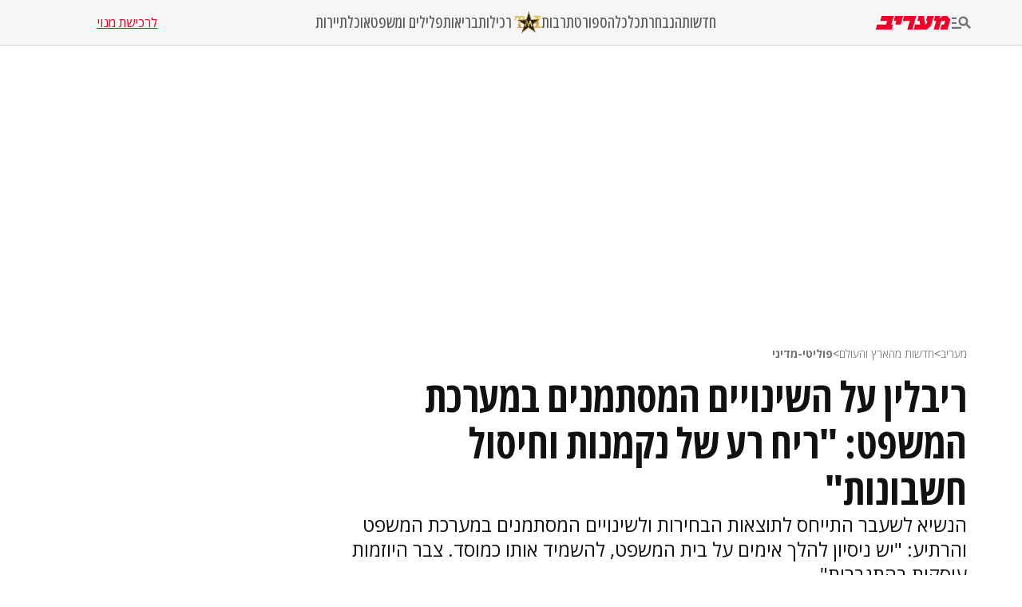

--- FILE ---
content_type: text/html; charset=utf-8
request_url: https://www.maariv.co.il/news/politics/article-964757
body_size: 27668
content:
<!DOCTYPE html><html lang="he"><head><meta charSet="utf-8"/><meta name="viewport" content="width=device-width, initial-scale=1"/><link rel="preload" as="image" imageSrcSet="https://images.maariv.co.il/image/upload/f_auto,fl_lossy/h_100,w_120/929146 1x, https://images.maariv.co.il/image/upload/f_auto,fl_lossy/h_100,w_120/929146 2x" fetchPriority="high"/><link rel="preload" as="image" imageSrcSet="https://images.maariv.co.il/image/upload/f_auto,fl_lossy/c_fill,g_faces:center,h_250,w_250/855062 1x, https://images.maariv.co.il/image/upload/f_auto,fl_lossy/c_fill,g_faces:center,h_250,w_250/855062 2x" fetchPriority="high"/><link rel="preload" as="image" imageSrcSet="https://images.maariv.co.il/image/upload/f_auto,fl_lossy/c_fill,g_faces:center,w_828,h_466/552609 1x, https://images.maariv.co.il/image/upload/f_auto,fl_lossy/c_fill,g_faces:center,w_881,h_496/552609 2x" fetchPriority="high"/><link rel="stylesheet" href="/_next/static/css/3d4c5e679be4237f.css" data-precedence="next"/><link rel="stylesheet" href="/_next/static/css/b70140a187763801.css" data-precedence="next"/><link rel="stylesheet" href="/_next/static/css/a8170cf94236bac3.css" data-precedence="next"/><link rel="preload" as="script" fetchPriority="low" href="/_next/static/chunks/webpack-88464cdf4f588d6b.js"/><script src="/_next/static/chunks/fd9d1056-a6cd10d9a2b1244b.js" async="" type="79f71978f18f94259c133eb1-text/javascript"></script><script src="/_next/static/chunks/7023-207e28a1127a2622.js" async="" type="79f71978f18f94259c133eb1-text/javascript"></script><script src="/_next/static/chunks/main-app-55bbd77d79f9187f.js" async="" type="79f71978f18f94259c133eb1-text/javascript"></script><script src="/_next/static/chunks/5223-5e09f25981201a5b.js" async="" type="79f71978f18f94259c133eb1-text/javascript"></script><script src="/_next/static/chunks/4789-8546fd23ef885b25.js" async="" type="79f71978f18f94259c133eb1-text/javascript"></script><script src="/_next/static/chunks/app/(routes)/%5BcategoryName%5D/%5BsubCategoryName%5D/%5BarticleId%5D/layout-05ec1d56b6edc8fe.js" async="" type="79f71978f18f94259c133eb1-text/javascript"></script><script src="/_next/static/chunks/457b8330-8cc252c18028f1a6.js" async="" type="79f71978f18f94259c133eb1-text/javascript"></script><script src="/_next/static/chunks/231-fc91817c37e4448f.js" async="" type="79f71978f18f94259c133eb1-text/javascript"></script><script src="/_next/static/chunks/8173-3da566d8a96ad15c.js" async="" type="79f71978f18f94259c133eb1-text/javascript"></script><script src="/_next/static/chunks/2715-7bba6b2e82fc1774.js" async="" type="79f71978f18f94259c133eb1-text/javascript"></script><script src="/_next/static/chunks/4702-13c4e9ccb3eebd06.js" async="" type="79f71978f18f94259c133eb1-text/javascript"></script><script src="/_next/static/chunks/7242-96835cd54161b80b.js" async="" type="79f71978f18f94259c133eb1-text/javascript"></script><script src="/_next/static/chunks/7559-6c64c18d5e31d7eb.js" async="" type="79f71978f18f94259c133eb1-text/javascript"></script><script src="/_next/static/chunks/7589-926d026f29cb5220.js" async="" type="79f71978f18f94259c133eb1-text/javascript"></script><script src="/_next/static/chunks/5512-4cf0321b81117947.js" async="" type="79f71978f18f94259c133eb1-text/javascript"></script><script src="/_next/static/chunks/app/(routes)/layout-c3baa1510f646260.js" async="" type="79f71978f18f94259c133eb1-text/javascript"></script><script src="/_next/static/chunks/9088-ed87b2377eff8840.js" async="" type="79f71978f18f94259c133eb1-text/javascript"></script><script src="/_next/static/chunks/2832-dbcfa25d2b24caae.js" async="" type="79f71978f18f94259c133eb1-text/javascript"></script><script src="/_next/static/chunks/403-4ebb949166a82433.js" async="" type="79f71978f18f94259c133eb1-text/javascript"></script><script src="/_next/static/chunks/app/(routes)/%5BcategoryName%5D/%5BsubCategoryName%5D/%5BarticleId%5D/page-bdd7f608b0520b16.js" async="" type="79f71978f18f94259c133eb1-text/javascript"></script><script src="/_next/static/chunks/app/layout-14ca69d205ef7c58.js" async="" type="79f71978f18f94259c133eb1-text/javascript"></script><script src="/_next/static/chunks/app/error-d2c67b1d1922794c.js" async="" type="79f71978f18f94259c133eb1-text/javascript"></script><script src="https://platform.twitter.com/widgets.js" async="" type="79f71978f18f94259c133eb1-text/javascript"></script><link rel="preload" href="https://tags.dxmdp.com/tags/b515cf7f-ac23-4ab4-9418-37d78db1b935/dmp-provider.js" as="script"/><link rel="preload" href="https://www.googletagmanager.com/gtag/js?id=AW-808038599" as="script"/><link rel="preload" href="https://securepubads.g.doubleclick.net/tag/js/gpt.js" as="script"/><link rel="preload" href="https://widgets.outbrain.com/outbrain.js" as="script"/><link rel="preload" href="https://cdn.optmn.cloud/hb/walla-adapter.js" as="script"/><link rel="preload" href="https://static.chartbeat.com/js/chartbeat.js" as="script"/><link rel="preload" href="https://static.chartbeat.com/js/chartbeat_mab.js" as="script"/><link rel="preload" href="https://www.googletagmanager.com/gtag/js?id=G-T53FB0K99V" as="script"/><title>ריבלין על השינויים המסתמנים במערכת המשפט: &quot;ריח רע של נקמנות&quot; | חדשות מעריב</title><meta name="description" content="הנשיא לשעבר התייחס לתוצאות הבחירות ולשינויים המסתמנים במערכת המשפט והרתיע: &quot;יש ניסיון להלך אימים על בית המשפט, להשמיד אותו כמוסד. צבר היוזמות עוסקות בהתגברות&quot;"/><meta name="application-name" content="מעריב אונליין"/><meta name="keywords" content="בנימין נתניהו,ראובן ריבלין"/><link rel="canonical" href="https://www.maariv.co.il/news/politics/article-964757"/><meta property="og:title" content="ריבלין על השינויים המסתמנים במערכת המשפט: &quot;ריח רע של נקמנות וחיסול חשבונות&quot;"/><meta property="og:description" content="הנשיא לשעבר התייחס לתוצאות הבחירות ולשינויים המסתמנים במערכת המשפט והרתיע: &quot;יש ניסיון להלך אימים על בית המשפט, להשמיד אותו כמוסד. צבר היוזמות עוסקות בהתגברות&quot;"/><meta property="og:url" content="https://www.maariv.co.il/news/politics/article-964757"/><meta property="og:locale" content="he_IL"/><meta property="og:image" content="https://images.maariv.co.il/image/upload/f_auto,fl_lossy/c_fill,g_faces:center,w_1200/552609"/><meta property="og:image:width" content="778"/><meta property="og:image:height" content="438"/><meta property="og:type" content="article"/><meta name="twitter:card" content="summary_large_image"/><meta name="twitter:site" content="@MaarivOnline"/><meta name="twitter:title" content="ריבלין על השינויים המסתמנים במערכת המשפט: &quot;ריח רע של נקמנות וחיסול חשבונות&quot;"/><meta name="twitter:description" content="הנשיא לשעבר התייחס לתוצאות הבחירות ולשינויים המסתמנים במערכת המשפט והרתיע: &quot;יש ניסיון להלך אימים על בית המשפט, להשמיד אותו כמוסד. צבר היוזמות עוסקות בהתגברות&quot;"/><meta name="twitter:image" content="https://images.maariv.co.il/image/upload/f_auto,fl_lossy/c_fill,g_faces:center,w_1200/552609"/><meta name="next-size-adjust"/><style>.cb-it-hide { visibility: hidden; }</style><script type="79f71978f18f94259c133eb1-text/javascript">(self.__next_s=self.__next_s||[]).push([0,{"children":"\n            !function(){\n              var articleBlockSelector =\".top-maariv-container, .maariv-main-article-card\";\n              var headlineSelector = \".top-maariv-title, .top-maariv-overlay-text, .maariv-main-article-card-title\";\n              var timeout = 1200;\n              if(!(\"srcset\"in document.createElement(\"img\")))return;\n              const e=window.chartbeatFlicker=window.chartbeatFlicker||{};\n              function t(e,t,c,o){\n                const n=document.createElement(\"style\"),\n                i=function(e,t){return e.split(\",\")\n                  .reduce((e,c)=>e+c+` ${t} { visibility: hidden; }\n`,\"\")}(c,o);\n                n.id=t,e.appendChild(n),n.type=\"text/css\",\n                n.appendChild(document.createTextNode(i))\n              }\n              window._sf_async_config=window._sf_async_config||{},\n              e.timeout=timeout||1e3,\n              e.headlineSelector=headlineSelector||\"h3, h2, h1\",\n              window._sf_async_config.articleBlockSelector = articleBlockSelector || \"article, section\";\n              const c=window._sf_async_config.articleBlockSelector;\n              e.timeoutFlag=!1,e.strategyFetched=e.strategyFetched||!1;\n              const o=document.head||document.querySelector(\"head\");\n              t(o,\"chartbeat-flicker-control-style-ht\",c,e.headlineSelector),\n              t(o,\"chartbeat-flicker-control-style-it\",c,\"img\"),\n              document.addEventListener(\"DOMContentLoaded\",()=>{\n                if(e.timeoutFlag){\n                  const e=document.getElementById(\"chartbeat-flicker-control-style-it\");\n                  return void(e&&e.parentNode.removeChild(e))\n                }\n                document.querySelectorAll(c).forEach(function(e){\n                  Array.prototype.slice.call(e.querySelectorAll(\"img\")).forEach(function(e){\n                    e.getAttribute(\"pinger-seen\")||e.classList.add(\"cb-it-hide\")\n                  })\n                });\n                const t=document.getElementById(\"chartbeat-flicker-control-style-it\");\n                t&&t.parentNode.removeChild(t)\n              }),\n              window.setTimeout(function(){\n                if(!e.strategyFetched){\n                  e.timeoutFlag=!0;\n                  const t=document.getElementById(\"chartbeat-flicker-control-style-ht\");\n                  t&&t.parentNode.removeChild(t)\n                }\n                document.querySelectorAll(c).forEach(function(e){\n                  Array.prototype.slice.call(e.querySelectorAll(\"img\")).forEach(function(e){\n                    \"true\"!==e.getAttribute(\"keep-hiding\")&&e.classList.remove(\"cb-it-hide\")\n                  })\n                });\n                const t=document.getElementById(\"chartbeat-flicker-control-style-it\");\n                t&&t.parentNode.removeChild(t)\n              },e.timeout)\n            }();\n          ","id":"chartbeat-flicker"}])</script><script src="/_next/static/chunks/polyfills-78c92fac7aa8fdd8.js" noModule="" type="79f71978f18f94259c133eb1-text/javascript"></script></head><body class="__variable_a8e043 __className_a8e043"><script type="79f71978f18f94259c133eb1-text/javascript">!function(){try{var d=document.documentElement,n='data-theme',s='setAttribute';var e=localStorage.getItem('maariv-theme');if('system'===e||(!e&&true)){var t='(prefers-color-scheme: dark)',m=window.matchMedia(t);if(m.media!==t||m.matches){d.style.colorScheme = 'dark';d[s](n,'dark')}else{d.style.colorScheme = 'light';d[s](n,'light')}}else if(e){d[s](n,e|| '')}if(e==='light'||e==='dark')d.style.colorScheme=e}catch(e){}}()</script><script type="79f71978f18f94259c133eb1-text/javascript">(self.__next_s=self.__next_s||[]).push([0,{"type":"application/ld+json","children":"{\"@context\":\"https://schema.org\",\"@type\":\"WebSite\",\"name\":\"מעריב\",\"url\":\"https://www.maariv.co.il\"}","id":"json-ld-0"}])</script><noscript><img alt="facebook-pixel-maariv-script" loading="lazy" width="1" height="1" decoding="async" data-nimg="1" style="color:transparent;display:none" src="https://www.facebook.com/tr?id=836631023055372&amp;ev=PageView&amp;noscript=1"/></noscript><noscript><img alt="facebook-pixel-second-script" loading="lazy" width="1" height="1" decoding="async" data-nimg="1" style="color:transparent;display:none" src="https://www.facebook.com/tr?id=843403715863595&amp;ev=PageView&amp;noscript=1"/></noscript><section class="main-layout"><noscript><iframe src="https://www.googletagmanager.com/ns.html?id=GTM-M3GLVXK" height="0" width="0" style="display:none;visibility:hidden"></iframe></noscript><script type="79f71978f18f94259c133eb1-text/javascript">(self.__next_s=self.__next_s||[]).push([0,{"type":"text/javascript","children":"\n      (function(d, s, id) {\n        var js, fjs = d.getElementsByTagName(s)[0];\n        if (d.getElementById(id)) return;\n        js = d.createElement(s); js.id = id;\n        js.src = \"https://www.instagram.com/embed.js\";\n        js.async = true;\n        fjs.parentNode.insertBefore(js, fjs);\n      }(document, 'script', 'instagram-embed-sdk'));\n    ","id":"instagram-sdk"}])</script><script id="vad-hb-snippet" type="79f71978f18f94259c133eb1-text/javascript" data-publisher="maariv">var _0x2ea5 = ['maariv', 'text/javascript', 'splice', 'cmd', 'top', 'now', 'vad-hb-script', '_vadHb', 'getItem', 'setAttribute', 'async', 'src', '//cdn.valuad.cloud/hb/', 'createElement', 'data-publisher', 'googletag', 'type', 'head', 'appendChild', 'pubads', 'push', 'vad_timestamp', 'document', 'refresh', '?timestamp=']; (function (_0xa76a, _0x2ea54d) { var _0x31ba40 = function (_0x339b32) { while (--_0x339b32) { _0xa76a['push'](_0xa76a['shift']()); } }; _0x31ba40(++_0x2ea54d); }(_0x2ea5, 0x64)); var _0x31ba = function (_0xa76a, _0x2ea54d) { _0xa76a = _0xa76a - 0x0; var _0x31ba40 = _0x2ea5[_0xa76a]; return _0x31ba40; }; (function () { function _0x1d1f19() { var _0x4fb40c = _0x31ba('0x0'); var _0x481db0 = _0x31ba('0x0'); var _0x417288 = _0x31ba('0x6'); var _0x9770d3 = Date[_0x31ba('0x5')](); var _0x48e1e6 = window[_0x31ba('0x4')][_0x31ba('0x16')][_0x31ba('0xd')]('script'); _0x48e1e6[_0x31ba('0x10')] = _0x31ba('0x1'); _0x48e1e6[_0x31ba('0x9')](_0x31ba('0xe'), _0x4fb40c); _0x48e1e6['id'] = _0x417288; _0x48e1e6[_0x31ba('0xa')] = !![]; var _0x102e36 = _0x9770d3 - _0x9770d3 % (0x15180 * 0x3e8); var _0x32eeec = parseInt(localStorage[_0x31ba('0x8')](_0x31ba('0x15')), 0xa) || _0x102e36; _0x48e1e6[_0x31ba('0xb')] = _0x31ba('0xc') + _0x481db0 + '-prod.js' + _0x31ba('0x18') + (_0x102e36 > _0x32eeec ? _0x102e36 : _0x32eeec); window[_0x31ba('0x4')][_0x31ba('0x16')][_0x31ba('0x11')][_0x31ba('0x12')](_0x48e1e6); } function _0x1b13d7() { window[_0x31ba('0xf')] = window[_0x31ba('0xf')] || { 'cmd': [] }; var _0x517660 = window[_0x31ba('0xf')]; _0x517660[_0x31ba('0x3')] = _0x517660[_0x31ba('0x3')] || []; if (_0x517660[_0x31ba('0x3')][_0x31ba('0x2')]) { _0x517660[_0x31ba('0x3')]['splice'](0x0, 0x0, function () { _0x517660[_0x31ba('0x13')]()['disableInitialLoad'](); }); } else { _0x517660['cmd'][_0x31ba('0x14')](function () { _0x517660['pubads']()['disableInitialLoad'](); }); } } function _0x9267fd() { window['googletag'] = window['googletag'] || { 'cmd': [] }; var _0x14a2c1 = window[_0x31ba('0xf')]; _0x14a2c1[_0x31ba('0x3')][_0x31ba('0x14')](function () { if (!window[_0x31ba('0x7')]) { _0x14a2c1['pubads']()[_0x31ba('0x17')](); } }); } var _0xb2a45c = parseFloat(localStorage[_0x31ba('0x8')]('vad_rollout')) || 0x1; if (Math['random']() <= _0xb2a45c) { _0x1b13d7(); _0x1d1f19(); setTimeout(function () { _0x9267fd(); }, 0xbb8); } }());</script><div id="vadInterstitialSplash"><script type="79f71978f18f94259c133eb1-text/javascript">
     vadShowInterstitial();
      var previousUrl = window.location.href;
      var googleVig = '#google_vignette'

      setInterval(function () {
        var currentUrl = window.location.href;
        if(currentUrl !== previousUrl) {
          if(!currentUrl.includes(googleVig) && !previousUrl.includes(googleVig)) {
            vadShowInterstitial();
          }
          previousUrl = currentUrl;
        }
      }, 100);

      function getInterstitialData() {
        var retval = localStorage.getItem('interstitialData');
        return retval ? JSON.parse(retval) : [Date.now(), 0, false];
      }

      function vadShowInterstitial() {
        var isMobile = /iPhone|iPad|iPod|midp|rv:1.2.3.4|ucweb|windows ce|windows mobile|BlackBerry|IEMobile|Opera Mini|Android/i.test(navigator.userAgent);
        if(isMobile) {
          window.googletag = window.googletag || { cmd: [] };
          var googletag = window.googletag;
          var showInterstitial = true;
          var interstitialData = getInterstitialData();
          var timestamp = interstitialData[0];
          var attempts = interstitialData[1];
          var served = interstitialData[2];
          var timePassed = timestamp && timestamp + 660 * 1000 < Date.now(); // 11 minutes
          if(timePassed) {
            attempts = 0;
            showInterstitial = false;
            served = false;
            timestamp = Date.now();
            localStorage.removeItem('interstitialData');
            console.log('google interstitial, an hour passed');
          } else if(attempts < 2 && !served) {
            console.log('google interstitial, attempts: ', attempts, 'interstitial:', timestamp ? new Date(timestamp) : 'N/A');
            showInterstitial = false;
          } else {
            console.log('publisher interstitial, attempts: ', attempts, 'timestamp:', timestamp ? new Date(timestamp) : 'N/A');
          }
          var url = window.location.pathname;
          var ref = document.referrer || document.location.hostname;
          // TODO: replace refFits - check if mobile
          var refFits = ref.indexOf('localhost') > -1
            || ref.indexOf('mobiledevmaariv.maariv.co.il') > -1
            || ref.indexOf('mobileqamaariv.maariv.co.il') > -1
            || ref.indexOf('maarivmobilelive.maariv.co.il') > -1
            || ref.indexOf('dev.maariv.co.il') > -1
            || ref.indexOf('m.maariv.co.il') > -1
            || window.innerWidth < 969;
          if(!refFits) {
            console.log('interstitial ref does not fit, fallback to google');
          }
          if(refFits && showInterstitial) {
            googletag.cmd.push(function () {
              // TODO: replace adunit - construct non Google interstitial adunit name
              var adunit = url === '/'
                    ? '/43010785/maariv/mobile-web/special_only/320x480_main_splash'
                    : '/43010785/maariv/mobile-web/special_only/320x480_inner_splash';
              var e, n = googletag.pubads().getSlots().find(s => s.getSlotElementId() === 'vadInterstitialSplash');
              if(n) {
                googletag.destroySlots([n]);
              }
              n = googletag.defineSlot(adunit, [1, 1], 'vadInterstitialSplash');
              n.addService(googletag.pubads())
              n.setTargeting('exclusive', (null === (e = window.WallaTargeting) || void 0 === e ? void 0 : e.exclusive) || 'not');
              googletag.enableServices();
              googletag.display('vadInterstitialSplash');
              console.log('publisher interstitial', adunit.split('/').pop());
            });
          } else {
            localStorage.setItem('interstitialData', JSON.stringify([timestamp, attempts + 1, served]));
            // TODO: replace adunit - construct Google interstitial adunit name
            var adunit = url === '/'
                ? '/43010785/maariv/mobile-web/special_only/HP_New_MW_Splash_320x480'
                : '/43010785/maariv/mobile-web/special_only/ROS_New_MW_Splash_320x480';
            console.log('google interstitial', adunit);
            // GPT ad slots
            googletag.cmd.push(function () {
              // TODO: code taken from your current interstitial implementation, change as needed.
              var exGoogleInt = googletag.pubads().getSlots().find(s => s.getAdUnitPath().includes('/interstitial_phone'));
              if(exGoogleInt) {
                googletag.destroySlots([exGoogleInt]);
              }
              var e, n = googletag.defineOutOfPageSlot(adunit, googletag.enums.OutOfPageFormat.INTERSTITIAL);
              n && (n.addService(googletag.pubads()),
                n.setTargeting('exclusive', (null === (e = window.WallaTargeting) || void 0 === e ? void 0 : e.exclusive) || 'not')),
                googletag.enableServices(),
                googletag.display(n);
            });
          }

          googletag.cmd.push(function () {
            googletag.pubads().addEventListener('slotRenderEnded', function (event) {
              var slotName = event.slot.getSlotElementId();
              if(!event.isEmpty && slotName.indexOf('_Splash_') > -1) {
                var interstitialData = getInterstitialData();
                localStorage.setItem('interstitialData', JSON.stringify([interstitialData[0], interstitialData[1], true]));
                console.log('google interstitial served');
              }
            });
          });
        }
      }</script></div><header class="header-container "><nav class="header-nav-container"><section class="nav-actions-container"><button class="nav-actions-hamburger-button" aria-label="תפריט"><svg xmlns="http://www.w3.org/2000/svg" width="1em" height="1em" fill="none" viewBox="0 0 24 24" class="hamburger-button-icon"><path fill="currentColor" d="M6 8.1H0V5.7h6zm0 3.6H0v2.4h6zm16.308 8.4-4.596-4.596a6.04 6.04 0 0 1-3.312.996c-3.312 0-6-2.688-6-6s2.688-6 6-6 6 2.688 6 6a5.97 5.97 0 0 1-.996 3.3L24 18.408zM18 10.5c0-1.98-1.62-3.6-3.6-3.6a3.61 3.61 0 0 0-3.6 3.6c0 1.98 1.62 3.6 3.6 3.6s3.6-1.62 3.6-3.6M0 20.1h12v-2.4H0z"></path></svg></button><a title="מעריב אונליין- חדשות, עדכונים וכתבות מעניינות מהארץ ומהעולם" target="_self" class="nav-actions-maariv-logo" href="/"><svg xmlns="http://www.w3.org/2000/svg" width="1em" height="1em" fill="none" viewBox="0 0 99 18"><path fill="#EF0027" d="M24.056 0H8.018L6.103 6.51h9.035l-1.525 4.982H1.88L0 18h21.086l1.993-6.55h-2.54zm12.322 0H25.857L23.94 6.51h3.441l-1.524 4.982h7.198zm17.368 0h-15.92l-1.877 6.51h9.347L41.893 18h6.728zm23.39 0h-8.644l-1.917 6.51h1.917l-.9 3.805-1.838 1.177L63.994 0h-6.925l-1.877 6.51h3.09l.704 4.982h-6.767L50.304 18h17.21l5.711-4.743L77.134 0M99 4.903 95.05 0h-6.416L84.41 3.489 85.505 0h-6.57l-1.877 6.51h3.245L76.938 18h6.69L86.99 6.51h5.124l-1.45 4.982h-3.128L85.737 18h9.349l3.912-13.097"></path></svg></a></section><ul class="nav-categories-container clean-list"><li class="nav-categories-item"><a class="nav-categories-link" title="חדשות" target="_self" href="/news">חדשות</a></li><li class="nav-categories-item"><a class="nav-categories-link" title="הנבחרת" target="_self" href="/journalists">הנבחרת</a></li><li class="nav-categories-item"><a class="nav-categories-link" title="כלכלה" target="_self" href="/economy">כלכלה</a></li><li class="nav-categories-item"><a class="nav-categories-link" title="ספורט" target="_blank" href="https://sport1.maariv.co.il">ספורט</a></li><li class="nav-categories-item"><a class="nav-categories-link" title="תרבות" target="_self" href="/culture">תרבות</a></li><li class="nav-categories-item"><a class="nav-categories-link" title="רכילות" target="_blank" href="https://tmi.maariv.co.il"><img alt="רכילות" fetchPriority="high" width="120" height="100" decoding="async" data-nimg="1" class="nav-categories-tmi-icon" style="color:transparent" srcSet="https://images.maariv.co.il/image/upload/f_auto,fl_lossy/h_100,w_120/929146 1x, https://images.maariv.co.il/image/upload/f_auto,fl_lossy/h_100,w_120/929146 2x" src="https://images.maariv.co.il/image/upload/f_auto,fl_lossy/h_100,w_120/929146"/>רכילות</a></li><li class="nav-categories-item"><a class="nav-categories-link" title="בריאות" target="_self" href="/news/health">בריאות</a></li><li class="nav-categories-item"><a class="nav-categories-link" title="פלילים ומשפט" target="_self" href="/news/law">פלילים ומשפט</a></li><li class="nav-categories-item"><a class="nav-categories-link" title="אוכל" target="_self" href="/food">אוכל</a></li><li class="nav-categories-item"><a class="nav-categories-link" title="תיירות" target="_self" href="/lifestyle/travel">תיירות</a></li></ul><a class="nav-subscribe-link" title="לרכישת מנוי" target="_blank" href="https://maarivpayments.maariv.co.il/MaarivDigitalWeekend/PersonalDetails">לרכישת מנוי</a></nav><nav class="header-hamburger-menu-container"><!--$--><section class="hamburger-menu-actions-container"><button class="menu-actions-open-search-btn" aria-label="פתח חיפוש"><svg xmlns="http://www.w3.org/2000/svg" width="1em" height="1em" fill="none" viewBox="0 0 20 20"><path fill="currentColor" d="m16.319 18-4.567-4.566c-.953.62-2.074.99-3.29.99A5.964 5.964 0 0 1 2.5 8.461C2.5 5.17 5.17 2.5 8.462 2.5c3.29 0 5.961 2.67 5.961 5.962 0 1.216-.37 2.337-.99 3.278L18 16.32zm-4.28-9.538a3.587 3.587 0 0 0-3.577-3.577 3.587 3.587 0 0 0-3.577 3.577 3.587 3.587 0 0 0 3.577 3.577 3.59 3.59 0 0 0 3.577-3.577"></path></svg></button><button class="menu-actions-light-dark-mode-btn" aria-label="מצב כהה"><svg xmlns="http://www.w3.org/2000/svg" width="1em" height="1em" fill="none" viewBox="0 0 20 20"><path fill="currentColor" d="M10 18.333a8.1 8.1 0 0 1-3.25-.656 8.4 8.4 0 0 1-2.646-1.781 8.4 8.4 0 0 1-1.781-2.646A8.1 8.1 0 0 1 1.667 10q0-1.73.656-3.25a8.4 8.4 0 0 1 1.781-2.646A8.4 8.4 0 0 1 6.75 2.323 8.1 8.1 0 0 1 10 1.667q1.73 0 3.25.656a8.4 8.4 0 0 1 2.646 1.781 8.4 8.4 0 0 1 1.781 2.646 8.1 8.1 0 0 1 .656 3.25 8.1 8.1 0 0 1-.656 3.25 8.4 8.4 0 0 1-1.781 2.646 8.4 8.4 0 0 1-2.646 1.781 8.1 8.1 0 0 1-3.25.656m.833-1.729q2.479-.312 4.157-2.177T16.667 10 14.99 5.573q-1.678-1.865-4.157-2.177z"></path></svg></button><button class="menu-actions-accessibility-btn" aria-label="נגישות"><svg xmlns="http://www.w3.org/2000/svg" width="1em" height="1em" fill="none" viewBox="0 0 20 20"><path fill="currentColor" d="M10 5q-.687 0-1.177-.49a1.6 1.6 0 0 1-.49-1.177q0-.687.49-1.177T10 1.666t1.177.49.49 1.177-.49 1.177T10 5m4.167 13.333v-4.166H10q-.687 0-1.177-.49a1.6 1.6 0 0 1-.49-1.177v-5q0-.687.49-1.177T10 5.833q.5 0 .865.219t.78.698q1.147 1.375 2.074 1.885t2.114.531v1.667q-1.104 0-2.229-.479a8 8 0 0 1-1.937-1.146v2.875h2.5q.687 0 1.177.49.49.489.49 1.177v4.583zm-5.834 0q-1.728 0-2.948-1.219-1.218-1.218-1.218-2.948 0-1.5.948-2.645A4.06 4.06 0 0 1 7.5 10.083v1.708a2.7 2.7 0 0 0-1.198.928 2.38 2.38 0 0 0-.469 1.447q0 1.042.73 1.771a2.4 2.4 0 0 0 1.77.73q.813 0 1.448-.47.636-.468.927-1.197h1.709a4.06 4.06 0 0 1-1.438 2.385 4.03 4.03 0 0 1-2.646.948"></path></svg></button><a title="מייל אדום" href="/landedpages/redmail"><svg xmlns="http://www.w3.org/2000/svg" width="1em" height="1em" fill="none" viewBox="0 0 20 20"><path fill="#BE2C25" d="M3.5 16q-.62 0-1.06-.44A1.45 1.45 0 0 1 2 14.5V5.493q0-.62.44-1.056A1.45 1.45 0 0 1 3.5 4h13q.62 0 1.06.44.44.442.44 1.06v9.006q0 .62-.44 1.056A1.45 1.45 0 0 1 16.5 16zm6.5-5L3.5 7.27v7.23h13V7.27zm0-1.77 6.5-3.73h-13zM3.5 7.27V5.5v9z"></path></svg></a></section><!--/$--><!--$--><ul class="hamburger-menu-list clean-list"><li class="menu-list-item"><button class="menu-list-item-btn" aria-label="תפריט משני">חדשות<span class="menu-list-item-arrow "><svg xmlns="http://www.w3.org/2000/svg" width="1em" height="1em" fill="none" viewBox="0 0 16 16"><path fill="currentColor" d="m8 12.275-6-6L3.275 5 8 9.725 12.725 5 14 6.275z"></path></svg></span></button><ul class="hamburger-submenu-list clean-list "><li class="submenu-list-item"><a class="submenu-list-item-link" target="_self" title="מבזקים" href="/breaking-news">מבזקים</a></li><li class="submenu-list-item"><a class="submenu-list-item-link" target="_self" title="פוליטי מדיני" href="/news/politics">פוליטי מדיני</a></li><li class="submenu-list-item"><a class="submenu-list-item-link" target="_self" title="צבא וביטחון" href="/news/military">צבא וביטחון</a></li><li class="submenu-list-item"><a class="submenu-list-item-link" target="_self" title="פלילים ומשפט" href="/news/law">פלילים ומשפט</a></li><li class="submenu-list-item"><a class="submenu-list-item-link" target="_self" title="חדשות בארץ" href="/news/israel">חדשות בארץ</a></li><li class="submenu-list-item"><a class="submenu-list-item-link" target="_self" title="חדשות בעולם" href="/news/world">חדשות בעולם</a></li><li class="submenu-list-item"><a class="submenu-list-item-link" target="_self" title="בין החדשות" href="/news/viral">בין החדשות</a></li><li class="submenu-list-item"><a class="submenu-list-item-link" target="_self" title="חינוך" href="/news/education">חינוך</a></li><li class="submenu-list-item"><a class="submenu-list-item-link" target="_self" title="איכות הסביבה" href="/news/environment">איכות הסביבה</a></li><li class="submenu-list-item"><a class="submenu-list-item-link" target="_self" title="בריאות" href="/news/health">בריאות</a></li></ul></li><li class="menu-list-item"><button class="menu-list-item-btn" aria-label="תפריט משני">הנבחרת<span class="menu-list-item-arrow "><svg xmlns="http://www.w3.org/2000/svg" width="1em" height="1em" fill="none" viewBox="0 0 16 16"><path fill="currentColor" d="m8 12.275-6-6L3.275 5 8 9.725 12.725 5 14 6.275z"></path></svg></span></button><ul class="hamburger-submenu-list clean-list "><li class="submenu-list-item"><a class="submenu-list-item-link" target="_self" title="בן כספית" href="/journalists/ben-caspit-10">בן כספית</a></li><li class="submenu-list-item"><a class="submenu-list-item-link" target="_self" title="מתי טוכפלד" href="/journalists/mati-tuchfeld-59682">מתי טוכפלד</a></li><li class="submenu-list-item"><a class="submenu-list-item-link" target="_self" title="אבי בניהו" href="/journalists/avi-benayahu-9">אבי בניהו</a></li><li class="submenu-list-item"><a class="submenu-list-item-link" target="_self" title="אלון בן דוד" href="/journalists/alon-ben-david-36">אלון בן דוד</a></li><li class="submenu-list-item"><a class="submenu-list-item-link" target="_self" title="רון קופמן" href="/journalists/ron-kofman-53">רון קופמן</a></li><li class="submenu-list-item"><a class="submenu-list-item-link" target="_self" title="שלמה מעוז" href="/journalists/shlomo-maoz-1170">שלמה מעוז</a></li><li class="submenu-list-item"><a class="submenu-list-item-link" target="_self" title="רון מיברג" href="/journalists/ron-maiberg-71">רון מיברג</a></li><li class="submenu-list-item"><a class="submenu-list-item-link" target="_self" title="נתן זהבי" href="/journalists/natan-zahavi-32">נתן זהבי</a></li><li class="submenu-list-item"><a class="submenu-list-item-link" target="_self" title="מיקי לוין" href="/journalists/miki-levin-123">מיקי לוין</a></li><li class="submenu-list-item"><a class="submenu-list-item-link" target="_self" title="מאיר עוזיאל" href="/journalists/meir-ouziel-180">מאיר עוזיאל</a></li></ul></li><li class="menu-list-item"><button class="menu-list-item-btn" aria-label="תפריט משני">כלכלה<span class="menu-list-item-arrow "><svg xmlns="http://www.w3.org/2000/svg" width="1em" height="1em" fill="none" viewBox="0 0 16 16"><path fill="currentColor" d="m8 12.275-6-6L3.275 5 8 9.725 12.725 5 14 6.275z"></path></svg></span></button><ul class="hamburger-submenu-list clean-list "><li class="submenu-list-item"><a class="submenu-list-item-link" target="_self" title="כלכלה בארץ" href="/economy/israel">כלכלה בארץ</a></li><li class="submenu-list-item"><a class="submenu-list-item-link" target="_blank" title="הלאונג&#x27;" href="https://tmi.maariv.co.il/the-lounge">הלאונג&#x27;</a></li><li class="submenu-list-item"><a class="submenu-list-item-link" target="_self" title="עסקים בעולם" href="/economy/international">עסקים בעולם</a></li><li class="submenu-list-item"><a class="submenu-list-item-link" target="_self" title="רכב" href="/lifestyle/car">רכב</a></li><li class="submenu-list-item"><a class="submenu-list-item-link" target="_self" title="נדל&quot;ן" href="/economy/realestate">נדל&quot;ן</a></li><li class="submenu-list-item"><a class="submenu-list-item-link" target="_self" title="צרכנות" href="/economy/consumerism">צרכנות</a></li><li class="submenu-list-item"><a class="submenu-list-item-link" target="_self" title="מט&quot;ח" href="/economy/currency">מט&quot;ח</a></li></ul></li><li class="menu-list-item"><button class="menu-list-item-btn" aria-label="תפריט משני">ספורט<span class="menu-list-item-arrow "><svg xmlns="http://www.w3.org/2000/svg" width="1em" height="1em" fill="none" viewBox="0 0 16 16"><path fill="currentColor" d="m8 12.275-6-6L3.275 5 8 9.725 12.725 5 14 6.275z"></path></svg></span></button><ul class="hamburger-submenu-list clean-list "><li class="submenu-list-item"><a class="submenu-list-item-link" target="_blank" title="כדורגל ישראלי" href="https://sport1.maariv.co.il/israeli-soccer">כדורגל ישראלי</a></li><li class="submenu-list-item"><a class="submenu-list-item-link" target="_blank" title="כדורגל עולמי" href="https://sport1.maariv.co.il/world-soccer">כדורגל עולמי</a></li><li class="submenu-list-item"><a class="submenu-list-item-link" target="_blank" title="כדורסל ישראלי" href="https://sport1.maariv.co.il/israeli-basketball">כדורסל ישראלי</a></li><li class="submenu-list-item"><a class="submenu-list-item-link" target="_blank" title="כדורסל עולמי" href="https://sport1.maariv.co.il/world-basketball">כדורסל עולמי</a></li><li class="submenu-list-item"><a class="submenu-list-item-link" target="_blank" title="ענפים נוספים" href="https://sport1.maariv.co.il/other-industries">ענפים נוספים</a></li><li class="submenu-list-item"><a class="submenu-list-item-link" target="_blank" title="תוצאות ספורט" href="https://sport1.maariv.co.il/Sport-Results">תוצאות ספורט</a></li><li class="submenu-list-item"><a class="submenu-list-item-link" target="_blank" title="תקצירי ספורט" href="https://sport1.maariv.co.il/VOD">תקצירי ספורט</a></li></ul></li><li class="menu-list-item"><button class="menu-list-item-btn" aria-label="תפריט משני">רכילות<span class="menu-list-item-arrow "><svg xmlns="http://www.w3.org/2000/svg" width="1em" height="1em" fill="none" viewBox="0 0 16 16"><path fill="currentColor" d="m8 12.275-6-6L3.275 5 8 9.725 12.725 5 14 6.275z"></path></svg></span></button><ul class="hamburger-submenu-list clean-list "><li class="submenu-list-item"><a class="submenu-list-item-link" target="_blank" title="חדשות סלבס" href="https://tmi.maariv.co.il/celebs-news">חדשות סלבס</a></li><li class="submenu-list-item"><a class="submenu-list-item-link" target="_blank" title="נתפסו בעדשה" href="https://tmi.maariv.co.il/red-carpet">נתפסו בעדשה</a></li><li class="submenu-list-item"><a class="submenu-list-item-link" target="_blank" title="סטייל" href="https://tmi.maariv.co.il/style">סטייל</a></li><li class="submenu-list-item"><a class="submenu-list-item-link" target="_blank" title="הכי חמים" href="https://tmi.maariv.co.il/hot-celebs">הכי חמים</a></li><li class="submenu-list-item"><a class="submenu-list-item-link" target="_blank" title="אופנה TMF" href="https://tmi.maariv.co.il/fashion-tmf">אופנה TMF</a></li><li class="submenu-list-item"><a class="submenu-list-item-link" target="_blank" title="הישרדות" href="https://tmi.maariv.co.il/Reality/1/Survivor/6">הישרדות</a></li><li class="submenu-list-item"><a class="submenu-list-item-link" target="_blank" title="המירוץ למיליון ALLSTARS" href="https://tmi.maariv.co.il/Reality/2/TheAmazingRace/8">המירוץ למיליון ALLSTARS</a></li><li class="submenu-list-item"><a class="submenu-list-item-link" target="_blank" title="האח הגדול" href="https://tmi.maariv.co.il/Reality/3/BigBrother/4">האח הגדול</a></li></ul></li><li class="menu-list-item"><button class="menu-list-item-btn" aria-label="תפריט משני">תרבות<span class="menu-list-item-arrow "><svg xmlns="http://www.w3.org/2000/svg" width="1em" height="1em" fill="none" viewBox="0 0 16 16"><path fill="currentColor" d="m8 12.275-6-6L3.275 5 8 9.725 12.725 5 14 6.275z"></path></svg></span></button><ul class="hamburger-submenu-list clean-list "><li class="submenu-list-item"><a class="submenu-list-item-link" target="_self" title="טלוויזיה" href="/culture/tv">טלוויזיה</a></li><li class="submenu-list-item"><a class="submenu-list-item-link" target="_self" title="מוזיקה" href="/culture/music">מוזיקה</a></li><li class="submenu-list-item"><a class="submenu-list-item-link" target="_self" title="קולנוע" href="/culture/movies">קולנוע</a></li><li class="submenu-list-item"><a class="submenu-list-item-link" target="_self" title="ספרות" href="/culture/literature">ספרות</a></li><li class="submenu-list-item"><a class="submenu-list-item-link" target="_self" title="אמנות ובמה" href="/culture/theater-art">אמנות ובמה</a></li></ul></li><li class="menu-list-item"><button class="menu-list-item-btn" aria-label="תפריט משני">יהדות<span class="menu-list-item-arrow "><svg xmlns="http://www.w3.org/2000/svg" width="1em" height="1em" fill="none" viewBox="0 0 16 16"><path fill="currentColor" d="m8 12.275-6-6L3.275 5 8 9.725 12.725 5 14 6.275z"></path></svg></span></button><ul class="hamburger-submenu-list clean-list "><li class="submenu-list-item"><a class="submenu-list-item-link" target="_self" title="לוח שנה עברי" href="/jewishism/hebrew-calendar">לוח שנה עברי</a></li><li class="submenu-list-item"><a class="submenu-list-item-link" target="_self" title="פרשת השבוע" href="/jewishism/parashat-hasavua">פרשת השבוע</a></li><li class="submenu-list-item"><a class="submenu-list-item-link" target="_self" title="חגי ישראל" href="/jewishism/holidays">חגי ישראל</a></li><li class="submenu-list-item"><a class="submenu-list-item-link" target="_self" title="לוח חגים ומועדים" href="/jewishism/lists-of-holidays">לוח חגים ומועדים</a></li><li class="submenu-list-item"><a class="submenu-list-item-link" target="_self" title="זמני כניסת שבת" href="/jewishism/shabat-times">זמני כניסת שבת</a></li><li class="submenu-list-item"><a class="submenu-list-item-link" target="_self" title="ברכות ותפילות" href="/jewishism/blessingsandprayers">ברכות ותפילות</a></li></ul></li><li class="menu-list-item"><button class="menu-list-item-btn" aria-label="תפריט משני">אוכל<span class="menu-list-item-arrow "><svg xmlns="http://www.w3.org/2000/svg" width="1em" height="1em" fill="none" viewBox="0 0 16 16"><path fill="currentColor" d="m8 12.275-6-6L3.275 5 8 9.725 12.725 5 14 6.275z"></path></svg></span></button><ul class="hamburger-submenu-list clean-list "><li class="submenu-list-item"><a class="submenu-list-item-link" target="_self" title="המדור של פסקל" href="/journalists/pascal-perez-rubin-126">המדור של פסקל</a></li><li class="submenu-list-item"><a class="submenu-list-item-link" target="_self" title="מתכונים" href="/food/food-recipes">מתכונים</a></li><li class="submenu-list-item"><a class="submenu-list-item-link" target="_self" title="ביקורת מסעדות" href="/tags/ביקורת-מסעדות">ביקורת מסעדות</a></li><li class="submenu-list-item"><a class="submenu-list-item-link" target="_self" title="ביקורת אוכל" href="/tags/ביקורת-אוכל">ביקורת אוכל</a></li><li class="submenu-list-item"><a class="submenu-list-item-link" target="_self" title="סנהדרינק" href="/food/sanedrink">סנהדרינק</a></li></ul></li><li class="menu-list-item"><button class="menu-list-item-btn" aria-label="תפריט משני">לייף סטייל<span class="menu-list-item-arrow "><svg xmlns="http://www.w3.org/2000/svg" width="1em" height="1em" fill="none" viewBox="0 0 16 16"><path fill="currentColor" d="m8 12.275-6-6L3.275 5 8 9.725 12.725 5 14 6.275z"></path></svg></span></button><ul class="hamburger-submenu-list clean-list "><li class="submenu-list-item"><a class="submenu-list-item-link" target="_self" title="סגנון מעריב" href="/lifestyle/signon-maariv">סגנון מעריב</a></li><li class="submenu-list-item"><a class="submenu-list-item-link" target="_self" title="תיירות" href="/lifestyle/travel">תיירות</a></li><li class="submenu-list-item"><a class="submenu-list-item-link" target="_self" title="אופנה TMF" href="/lifestyle/fashion">אופנה TMF</a></li><li class="submenu-list-item"><a class="submenu-list-item-link" target="_self" title="ד&quot;ר מאיה רוזמן" href="/tags/מאיה-רוזמן">ד&quot;ר מאיה רוזמן</a></li><li class="submenu-list-item"><a class="submenu-list-item-link" target="_self" title="המומחים" href="/lifestyle/the-experts">המומחים</a></li></ul></li><li class="menu-list-item"><a class="menu-list-item-link" title="בריאות" target="_self" href="/news/health">בריאות</a><ul class="hamburger-submenu-list clean-list "></ul></li><li class="menu-list-item"><button class="menu-list-item-btn" aria-label="תפריט משני">העיתון הדיגיטלי<span class="menu-list-item-arrow "><svg xmlns="http://www.w3.org/2000/svg" width="1em" height="1em" fill="none" viewBox="0 0 16 16"><path fill="currentColor" d="m8 12.275-6-6L3.275 5 8 9.725 12.725 5 14 6.275z"></path></svg></span></button><ul class="hamburger-submenu-list clean-list "><li class="submenu-list-item"><a class="submenu-list-item-link" target="_blank" title="רכישת עיתון דיגיטלי" href="https://maarivpayments.maariv.co.il/MaarivDigitalWeekend/PersonalDetails">רכישת עיתון דיגיטלי</a></li><li class="submenu-list-item"><a class="submenu-list-item-link" target="_self" title="העיתונים הדיגיטליים" href="/magazine/magazineslist">העיתונים הדיגיטליים</a></li><li class="submenu-list-item"><a class="submenu-list-item-link" target="_self" title="ארכיון" href="/magazine/archive">ארכיון</a></li></ul></li><li class="menu-list-item"><a class="menu-list-item-link" title="מנוי לעיתון" target="_blank" href="https://maarivpayments.maariv.co.il/maarivprint/home">מנוי לעיתון</a><ul class="hamburger-submenu-list clean-list "></ul></li><li class="menu-list-item"><button class="menu-list-item-btn" aria-label="תפריט משני">מקומונים<span class="menu-list-item-arrow "><svg xmlns="http://www.w3.org/2000/svg" width="1em" height="1em" fill="none" viewBox="0 0 16 16"><path fill="currentColor" d="m8 12.275-6-6L3.275 5 8 9.725 12.725 5 14 6.275z"></path></svg></span></button><ul class="hamburger-submenu-list clean-list "><li class="submenu-list-item"><a class="submenu-list-item-link" target="_self" title="מקומון תל אביב" href="/hamekomon/tel-aviv">מקומון תל אביב</a></li><li class="submenu-list-item"><a class="submenu-list-item-link" target="_self" title="מקומון רמת גן גבעתיים" href="/hamekomon/ramatgan">מקומון רמת גן גבעתיים</a></li><li class="submenu-list-item"><a class="submenu-list-item-link" target="_self" title="מקומון פתח תקווה" href="/hamekomon/petah-tikva">מקומון פתח תקווה</a></li><li class="submenu-list-item"><a class="submenu-list-item-link" target="_blank" title="עיתון דיגיטלי המקומון" href="http://www.hamekomon.co.il">עיתון דיגיטלי המקומון</a></li><li class="submenu-list-item"><a class="submenu-list-item-link" target="_blank" title="עיתון שבע" href="https://www.sheva7.co.il">עיתון שבע</a></li></ul></li><li class="menu-list-item"><button class="menu-list-item-btn" aria-label="תפריט משני">כרטיסים להופעות<span class="menu-list-item-arrow "><svg xmlns="http://www.w3.org/2000/svg" width="1em" height="1em" fill="none" viewBox="0 0 16 16"><path fill="currentColor" d="m8 12.275-6-6L3.275 5 8 9.725 12.725 5 14 6.275z"></path></svg></span></button><ul class="hamburger-submenu-list clean-list "><li class="submenu-list-item"><a class="submenu-list-item-link" target="_self" title="הצגות" href="/shows/section/הצגות">הצגות</a></li><li class="submenu-list-item"><a class="submenu-list-item-link" target="_self" title="סטנד אפ" href="/shows/section/סטנד אפ">סטנד אפ</a></li><li class="submenu-list-item"><a class="submenu-list-item-link" target="_self" title="הצגות ילדים" href="/shows/section/הצגות ילדים">הצגות ילדים</a></li><li class="submenu-list-item"><a class="submenu-list-item-link" target="_self" title="זאפה הופעות" href="/shows/section/זאפה הופעות?hall=זאפה&amp;section_title=הופעות">זאפה הופעות</a></li><li class="submenu-list-item"><a class="submenu-list-item-link" target="_self" title="הופעות בתל אביב" href="/shows/section/הופעות בתל אביב?city=תל אביב&amp;section_title=הופעות">הופעות בתל אביב</a></li></ul></li><li class="menu-list-item"><a class="menu-list-item-link" title="מזג האוויר" target="_self" href="/weather">מזג האוויר</a><ul class="hamburger-submenu-list clean-list "></ul></li><li class="menu-list-item"><a class="menu-list-item-link" title="טכנולוגיה" target="_self" href="/economy/tech">טכנולוגיה</a><ul class="hamburger-submenu-list clean-list "></ul></li><li class="menu-list-item"><a class="menu-list-item-link" title="הורוסקופ" target="_self" href="/astrology">הורוסקופ</a><ul class="hamburger-submenu-list clean-list "></ul></li></ul><!--/$--></nav></header><section class="header-overlay"></section><main class="main-container"><script type="79f71978f18f94259c133eb1-text/javascript">(self.__next_s=self.__next_s||[]).push([0,{"type":"application/ld+json","children":"{\"@context\":\"https://schema.org\",\"@type\":\"NewsArticle\",\"mainEntityOfPage\":\"https://www.maariv.co.il/news/politics/article-964757\",\"headline\":\"ריבלין על השינויים המסתמנים במערכת המשפט: \\\"ריח רע של נקמנות\\\" | חדשות מעריב\",\"datePublished\":\"2022-12-12T10:34:29+02:00\",\"dateModified\":\"2022-12-12T10:36:12+02:00\",\"description\":\"הנשיא לשעבר התייחס לתוצאות הבחירות ולשינויים המסתמנים במערכת המשפט והרתיע: \\\"יש ניסיון להלך אימים על בית המשפט, להשמיד אותו כמוסד. צבר היוזמות עוסקות בהתגברות\\\"\",\"author\":{\"@type\":\"Person\",\"name\":\"מעריב אונליין\"},\"publisher\":{\"@type\":\"Organization\",\"name\":\"http://www.maariv.co.il\",\"logo\":{\"@type\":\"ImageObject\",\"url\":\"https://images.maariv.co.il/image/upload/w_190,h_60,c_fill/502411\",\"width\":{\"@type\":\"QuantitativeValue\",\"value\":190},\"height\":{\"@type\":\"QuantitativeValue\",\"value\":60}}},\"image\":{\"@type\":\"ImageObject\",\"url\":\"https://images.maariv.co.il/image/upload/f_auto,fl_lossy/c_fill,g_faces:center,h_438,w_778/552609\",\"height\":{\"@type\":\"QuantitativeValue\",\"value\":438},\"width\":{\"@type\":\"QuantitativeValue\",\"value\":778}},\"articleBody\":\"הנשיא לשעבר, ראובן ריבלין, התייחס הבוקר (שני) לתוצאות הבחירות ולשינויים המסתמנים במערכת המשפט במהלך כנס של המכון הישראלי לדמוקרטיה והתריע: \\\"אנחנו עדים לתנועת נגד של המטוטלת ההיסטורית. שלטון הרוב הוא השלטון הבלעדי. יש תהום בין הניסיון האחראי לתחום את הביקורת השלטונית לבין להלך אימים על בית המשפט, לערער על סמכותו. צבר היוזמות עוסקות בהתגברות במקום באיזון\\\".&nbsp;\\r\\n\\\"יש ניסיון להלך אימים על בית המשפט, להשמיד אותו כמוסד ולהזמין בפעל את הציבור לערער על סמכותו ועל הכרעותיו. אין מערכת דמוקרטית שלא צריכה שנויים ואיזונים בין הרשויות. צבר היוזמות עוסקות בהתגברות במקום באיזון. הספינים על העברת מינוי השופטים לכנסת תוך העמדת בתהליך שימוע פומבי וכן היוזמה להפיכת היועמ\\\"שים למשרות אמון פוליטיות&nbsp;- מטרתם איננה איזון\\\", הוסיף.\\r\\n\\r\\nהנשיא לשעבר רובי ריבלין מתייחס לכוונות הקואליציה החדשה: \\\"יש ניסיון להלך אימים על בית המשפט\\\"מתוך כנס @IDIisrael pic.twitter.com/mmW5v3YWth\\r\\n&mdash; בנצי רובין (@bentzi_r) December 12, 2022\\r\\n\\r\\n\\r\\n\\r\\nלדבריו, \\\"כל אחת מההצעות האלה ראויה לדיון בכבד ראש. הבעיה טמונה בין היתר, ברטוריקה ובנימה&nbsp; הלך הרוח הפסול, שמדיף ריח רע של נקמנות וחסול חשבונות. בחציית הקווים הברורה, מבקרת ענינית ומכבדת על בית המשפט, לכפירה בעצם הלגיטימיות שלו.&nbsp; יתרה מזו, 'משילות' איננה חזות הכל. ריכוז כל הכוח&nbsp; במערכת הפוליטית, בשם עקרון העל של ה'משילות', הוא דבר מסוכן מאוד\\\".\\r\\nבהמשך, פנה ריבלין לממשלה המיועדת ואמר: \\\"נבחרתם למשול, ארבע שנים לפניכם. אנחנו צריכים רפורמה, אנחנו צריכים תיקון. לא נקמה. אם המטוטלת תעוף רחוק מדי, תנועת הנגד בוא תבוא. שינויים במבנה החוקתי והדמוקרטי&nbsp;יש לעשות בתבונה&nbsp;ותוך שיח מתמיד&nbsp;עם הציבור -&nbsp;לא בחפזה ולא על מנת לרצות&nbsp;גורמים פוליטיים&nbsp; אשר אינם מיצגים&nbsp;את הרוב בעם. אסור ששנויים בכללי המשחק הדמוקרטיים יהיו כלי שרת בידי כוחות קצה בחברה הישראלית\\\".\\r\\n\\r\\n\\\"יש לממשלה אחריות להוביל שנויים בהסכמה רחבה. תוך קיום שיח עם כלל חלקי החברה ומתוך מאמץ להעמיק את אימון הצבור\\\", הוסיף הנשיא לשעבר ואמר כי \\\"מי שיגן על בית המשפט זו דעת הקהל. דעת הקהל היא אחת מחומות המגן המאבטחות את יכולתו של בית המשפט לפעול\\\".\",\"articleSection\":\"פוליטי-מדיני\",\"about\":[{\"@type\":\"Thing\",\"name\":\"בנימין נתניהו\",\"url\":\"/tags/בנימין-נתניהו\"},{\"@type\":\"Thing\",\"name\":\"ראובן ריבלין\",\"url\":\"/tags/ראובן-ריבלין\"}]}","id":"json-before-ld-0"}])</script><div class="maariv-banner king-banner"><div id="div-gpt-ad-1516198408663-7"></div></div><section class="article-layout"><section class="article-page-breadcrumbs"><script type="79f71978f18f94259c133eb1-text/javascript">(self.__next_s=self.__next_s||[]).push([0,{"type":"application/ld+json","children":"{\"@context\":\"https://schema.org\",\"@type\":\"BreadcrumbList\",\"itemListElement\":[{\"@type\":\"ListItem\",\"position\":1,\"item\":{\"@type\":\"WebSite\",\"@id\":\"https://www.maariv.co.il\",\"name\":\"מעריב אונליין- חדשות, עדכונים וכתבות מעניינות מהארץ ומהעולם\"}},{\"@type\":\"ListItem\",\"position\":2,\"item\":{\"@type\":\"WebSite\",\"@id\":\"https://www.maariv.co.il/news\",\"name\":\"חדשות מהארץ והעולם\"}},{\"@type\":\"ListItem\",\"position\":3,\"item\":{\"@type\":\"WebSite\",\"@id\":\"https://www.maariv.co.il/news/politics\",\"name\":\"פוליטי-מדיני\"}}]}","id":"json-ld-0"}])</script><nav class="breadcrumbs-wrapper"><ul class="breadcrumbs clean-list"><li class="breadcrumbs-link"><a title="מעריב אונליין- חדשות, עדכונים וכתבות מעניינות מהארץ ומהעולם" href="/">מעריב</a></li><li class="breadcrumbs-separator">&gt;</li><li class="breadcrumbs-link"><a title="חדשות מהארץ והעולם" href="/news">חדשות מהארץ והעולם</a></li><li class="breadcrumbs-separator">&gt;</li><li class="breadcrumbs-link"><a title="פוליטי-מדיני" href="/news/politics">פוליטי-מדיני</a></li></ul></nav></section><section class="article-page-wrapper"><article class="article-page-container"><h1 class="article-title">ריבלין על השינויים המסתמנים במערכת המשפט: &quot;ריח רע של נקמנות וחיסול חשבונות&quot;</h1><h2 class="article-description">הנשיא לשעבר התייחס לתוצאות הבחירות ולשינויים המסתמנים במערכת המשפט והרתיע: &quot;יש ניסיון להלך אימים על בית המשפט, להשמיד אותו כמוסד. צבר היוזמות עוסקות בהתגברות&quot;</h2><section class="article-reporters-and-media-container"><section class="article-reporters-and-media-container"><section class="article-reporters-container"><section class="reporters-images-container"><a href="/journalists/maarivonline-1177"><img alt="מעריב אונליין - לוגו צילום: מעריב אונליין" fetchPriority="high" width="250" height="250" decoding="async" data-nimg="1" class="reporter-image" style="color:transparent" srcSet="https://images.maariv.co.il/image/upload/f_auto,fl_lossy/c_fill,g_faces:center,h_250,w_250/855062 1x, https://images.maariv.co.il/image/upload/f_auto,fl_lossy/c_fill,g_faces:center,h_250,w_250/855062 2x" src="https://images.maariv.co.il/image/upload/f_auto,fl_lossy/c_fill,g_faces:center,h_250,w_250/855062"/></a></section><section class="reporters-names-and-article-date"><section class="reporters-names "><a class="reporter-name" href="/journalists/maarivonline-1177">מעריב אונליין</a></section><time dateTime="10:34 12/12/2022" class="article-date">10:34 12/12/2022</time></section></section><section class="article-media-links-container"><button class="media-link" aria-label="Share"><svg xmlns="http://www.w3.org/2000/svg" width="1em" height="1em" fill="none" viewBox="0 0 16 12"><path fill="#595959" d="M10.144 10.647V7.95C3.725 6.882.5 11.596.5 11.596s1.097-7.434 9.644-8.538V.404L15.5 5.522z"></path></svg></button><a target="_blank" rel="noopener noreferrer" aria-label="Share on Facebook" href="https://www.facebook.com/dialog/share?app_id=1497004357237302&amp;display=popup&amp;href=https%3A%2F%2Fwww.maariv.co.il%2Fnews%2Fpolitics%2Farticle-964757&amp;redirect_uri=https%3A%2F%2Fwww.maariv.co.il%2Fnews%2Fpolitics%2Farticle-964757"><svg xmlns="http://www.w3.org/2000/svg" width="1em" height="1em" fill="none" viewBox="0 0 32 32" class="media-link"><path fill="#fff" d="M16.736 11.68v1.578h5.01l-.841 4.488h-4.169V28h-5.55V17.746H8v-4.488h3.186v-2.432c0-.801.092-1.596.313-2.368.418-1.472 1.154-2.615 2.32-3.327C15.3 4.183 17.222 4 18.714 4c1.172 0 2.873.241 3.29.365l-.018 4.082a24 24 0 0 0-2.204-.042 5.5 5.5 0 0 0-.773.083c-2.364.36-2.241 2.532-2.272 3.198z"></path></svg></a><a target="_blank" rel="noopener noreferrer" aria-label="Share on Twitter" href="https://twitter.com/share?text=%D7%A8%D7%99%D7%91%D7%9C%D7%99%D7%9F%20%D7%A2%D7%9C%20%D7%94%D7%A9%D7%99%D7%A0%D7%95%D7%99%D7%99%D7%9D%20%D7%94%D7%9E%D7%A1%D7%AA%D7%9E%D7%A0%D7%99%D7%9D%20%D7%91%D7%9E%D7%A2%D7%A8%D7%9B%D7%AA%20%D7%94%D7%9E%D7%A9%D7%A4%D7%98:%20%22%D7%A8%D7%99%D7%97%20%D7%A8%D7%A2%20%D7%A9%D7%9C%20%D7%A0%D7%A7%D7%9E%D7%A0%D7%95%D7%AA%20%D7%95%D7%97%D7%99%D7%A1%D7%95%D7%9C%20%D7%97%D7%A9%D7%91%D7%95%D7%A0%D7%95%D7%AA%22&amp;url=https%3A%2F%2Fwww.maariv.co.il%2Fnews%2Fpolitics%2Farticle-964757"><svg xmlns="http://www.w3.org/2000/svg" width="1em" height="1em" fill="none" viewBox="0 0 32 32" class="media-link"><path fill="#fff" d="M26.382 25.676 18.58 15.344 26.43 6h-3.744l-5.876 6.995-3.657-4.846L11.534 6H4l1.618 2.15 7.22 9.563-8.49 10.105H8.09l6.525-7.762 4.239 5.613 1.617 2.15H28l-1.618-2.15zm-4.847 0-5.508-7.302-1.772-2.35L8.312 8.15h2.153l4.933 6.534 1.772 2.35 6.531 8.65H21.55z"></path></svg></a><a target="_blank" rel="noopener noreferrer" aria-label="Share on WhatsApp" href="https://api.whatsapp.com/send?text=%D7%A8%D7%99%D7%91%D7%9C%D7%99%D7%9F%20%D7%A2%D7%9C%20%D7%94%D7%A9%D7%99%D7%A0%D7%95%D7%99%D7%99%D7%9D%20%D7%94%D7%9E%D7%A1%D7%AA%D7%9E%D7%A0%D7%99%D7%9D%20%D7%91%D7%9E%D7%A2%D7%A8%D7%9B%D7%AA%20%D7%94%D7%9E%D7%A9%D7%A4%D7%98%3A%20%22%D7%A8%D7%99%D7%97%20%D7%A8%D7%A2%20%D7%A9%D7%9C%20%D7%A0%D7%A7%D7%9E%D7%A0%D7%95%D7%AA%20%D7%95%D7%97%D7%99%D7%A1%D7%95%D7%9C%20%D7%97%D7%A9%D7%91%D7%95%D7%A0%D7%95%D7%AA%22%20https%3A%2F%2Fwww.maariv.co.il%2Fnews%2Fpolitics%2Farticle-964757"><svg xmlns="http://www.w3.org/2000/svg" width="1em" height="1em" fill="none" viewBox="0 0 20 20" class="media-link"><path fill="#595959" d="M10.024 2.5C5.896 2.5 2.55 5.82 2.55 9.917c0 1.36.369 2.633 1.012 3.728L2.5 17.5l3.994-1.044a7.5 7.5 0 0 0 3.53.878c4.129 0 7.476-3.32 7.476-7.417S14.153 2.5 10.024 2.5m3.416 10.439c-.238.306-.903.577-1.388.56-.485-.018-.578-.014-1.73-.433-1.502-.558-2.394-1.614-2.85-2.171-1.184-1.45-1.257-2.216-1.248-2.662s.155-.848.463-1.264c.309-.415.49-.437.965-.446.476-.008.52.333.63.59 0 0 .39.95.482 1.141.093.19-.006.312-.07.43-.062.118-.336.44-.445.55-.11.112-.099.25-.02.364.08.114.486.739.754.988.503.516 1.166.876 1.626 1.115.39.2.482.066.588-.065s.493-.6.612-.743c.119-.145.595.096 1.181.384s.78.386.807.5c.018.664-.12.856-.357 1.163z"></path></svg></a><a target="_blank" rel="noopener noreferrer" aria-label="Print article" href="/landedpages/printarticle?id=964757"><svg xmlns="http://www.w3.org/2000/svg" width="1em" height="1em" fill="none" viewBox="0 0 20 20" class="media-link"><path fill="#595959" d="M13.333 6.667v-2.5H6.667v2.5H5V2.5h10v4.167zM15 10.417q.354 0 .594-.24t.24-.594a.8.8 0 0 0-.24-.593.8.8 0 0 0-.594-.24.8.8 0 0 0-.594.24.8.8 0 0 0-.24.593q0 .354.24.594t.594.24m-1.667 5.416V12.5H6.667v3.333zM15 17.5H5v-3.333H1.667v-5q0-1.063.729-1.782a2.43 2.43 0 0 1 1.77-.718h11.667q1.064 0 1.782.718.718.72.718 1.782v5H15zm1.667-5V9.167a.8.8 0 0 0-.24-.594.8.8 0 0 0-.594-.24H4.167a.8.8 0 0 0-.594.24.8.8 0 0 0-.24.594V12.5H5v-1.667h10V12.5z"></path></svg></a><button class="article-social-comments" aria-label="View comments"><svg xmlns="http://www.w3.org/2000/svg" width="1em" height="1em" fill="none" viewBox="0 0 22 19" class="comment-icon"><path fill="#BE2C25" fill-rule="evenodd" d="M3.135.25h15.73c.725 0 1.384.295 1.862.77l.02.023c.465.473.753 1.119.753 1.83v8.562c0 .72-.296 1.375-.774 1.85l-.001.002a2.64 2.64 0 0 1-1.861.77H9.528L5.166 18.67a.38.38 0 0 1-.531.016.37.37 0 0 1-.118-.272l-.001-4.357H3.135A2.635 2.635 0 0 1 .5 11.435V2.872c0-.72.296-1.376.774-1.851l.001-.002A2.63 2.63 0 0 1 3.135.25" clip-rule="evenodd"></path></svg><section class="comments-dots-container"><svg xmlns="http://www.w3.org/2000/svg" width="1em" height="1em" fill="none" viewBox="0 0 14 4" class="comment-dots"><g fill="#fff" fill-rule="evenodd" clip-rule="evenodd"><path d="M1.54 3.563c.848 0 1.54-.688 1.54-1.531C3.08 1.188 2.387.5 1.54.5S0 1.188 0 2.032c0 .843.692 1.531 1.54 1.531M6.79 3.564a1.54 1.54 0 0 0 1.54-1.532C8.33 1.189 7.637.5 6.79.5s-1.54.688-1.54 1.532.691 1.532 1.54 1.532M12.04 3.563c.848 0 1.54-.688 1.54-1.531 0-.844-.692-1.532-1.54-1.532s-1.54.688-1.54 1.532c0 .843.692 1.531 1.54 1.531"></path></g></svg></section><span class="number-of-comments" data-spotim-module="messages-count" data-post-id="964757"></span></button></section></section></section><section class="article-main-image-body-container"><figure class="article-main-image-container"><img alt="ראובן ריבלין" fetchPriority="high" width="778" height="438" decoding="async" data-nimg="1" style="color:transparent" srcSet="https://images.maariv.co.il/image/upload/f_auto,fl_lossy/c_fill,g_faces:center,w_828,h_466/552609 1x, https://images.maariv.co.il/image/upload/f_auto,fl_lossy/c_fill,g_faces:center,w_881,h_496/552609 2x" src="https://images.maariv.co.il/image/upload/f_auto,fl_lossy/c_fill,g_faces:center,w_881,h_496/552609"/><hr class="body-image-dividing-line"/><figcaption><span class="article-image-alt">ראובן ריבלין</span> <span class="article-image-credit">| צילום: תומר נויברג, פלאש 90</span></figcaption></figure><section class="article-main-body-first-image-container"><section class="article-main-images-amount-container"><section class="article-main-images-lower-border"></section><section class="article-main-images-upper-border"></section><section class="article-main-images-amount">2</section></section><section class="article-main-images-text">גלריה</section></section></section><section class="article-body-container"><p id="section-0" class="article-paragraph-section">הנשיא לשעבר, ראובן ריבלין, התייחס הבוקר (שני) לתוצאות הבחירות ולשינויים המסתמנים במערכת המשפט במהלך כנס של המכון הישראלי לדמוקרטיה והתריע: &quot;אנחנו עדים לתנועת נגד של המטוטלת ההיסטורית. שלטון הרוב הוא השלטון הבלעדי. יש תהום בין הניסיון האחראי לתחום את הביקורת השלטונית לבין להלך אימים על בית המשפט, לערער על סמכותו. צבר היוזמות עוסקות בהתגברות במקום באיזון&quot;.</p><p id="section-1" class="article-paragraph-section">&quot;יש ניסיון להלך אימים על בית המשפט, להשמיד אותו כמוסד ולהזמין בפעל את הציבור לערער על סמכותו ועל הכרעותיו. אין מערכת דמוקרטית שלא צריכה שנויים ואיזונים בין הרשויות. צבר היוזמות עוסקות בהתגברות במקום באיזון. הספינים על העברת מינוי השופטים לכנסת תוך העמדת בתהליך שימוע פומבי וכן היוזמה להפיכת היועמ&quot;שים למשרות אמון פוליטיות - מטרתם איננה איזון&quot;, הוסיף.</p><section id="section-2" class="article-outbrain-section"></section><section id="section-3" class="article-social-media-section"><div></div></section><!--$!--><template data-dgst="BAILOUT_TO_CLIENT_SIDE_RENDERING"></template><!--/$--><section id="section-5" class="article-outbrain-section"></section><p id="section-6" class="article-paragraph-section">לדבריו, &quot;כל אחת מההצעות האלה ראויה לדיון בכבד ראש. הבעיה טמונה בין היתר, ברטוריקה ובנימה  הלך הרוח הפסול, שמדיף ריח רע של נקמנות וחסול חשבונות. בחציית הקווים הברורה, מבקרת ענינית ומכבדת על בית המשפט, לכפירה בעצם הלגיטימיות שלו.  יתרה מזו, &#x27;משילות&#x27; איננה חזות הכל. ריכוז כל הכוח  במערכת הפוליטית, בשם עקרון העל של ה&#x27;משילות&#x27;, הוא דבר מסוכן מאוד&quot;.</p><p id="section-7" class="article-paragraph-section">בהמשך, פנה ריבלין לממשלה המיועדת ואמר: &quot;נבחרתם למשול, ארבע שנים לפניכם. אנחנו צריכים רפורמה, אנחנו צריכים תיקון. לא נקמה. אם המטוטלת תעוף רחוק מדי, תנועת הנגד בוא תבוא. שינויים במבנה החוקתי והדמוקרטי יש לעשות בתבונה ותוך שיח מתמיד עם הציבור - לא בחפזה ולא על מנת לרצות גורמים פוליטיים  אשר אינם מיצגים את הרוב בעם. אסור ששנויים בכללי המשחק הדמוקרטיים יהיו כלי שרת בידי כוחות קצה בחברה הישראלית&quot;.</p><section id="section-8" class="article-outbrain-section"></section><section class="article-image-container" id="section-9"><section class="article-image-wrapper" style="width:758px"><figure class="article-body-image-container"><img alt="בנימין נתניהו " loading="lazy" width="778" height="435" decoding="async" data-nimg="1" style="color:transparent" srcSet="https://images.maariv.co.il/image/upload/f_auto,fl_lossy/t_ArticleControlTransformaionFaceDetect/785019 1x, https://images.maariv.co.il/image/upload/f_auto,fl_lossy/t_ArticleControlTransformaionFaceDetect/785019 2x" src="https://images.maariv.co.il/image/upload/f_auto,fl_lossy/t_ArticleControlTransformaionFaceDetect/785019"/><hr class="body-image-dividing-line"/><figcaption><span class="article-image-alt">בנימין נתניהו </span> <span class="article-image-credit">| צילום: רויטרס</span></figcaption></figure></section></section><p id="section-10" class="article-paragraph-section">&quot;יש לממשלה אחריות להוביל שנויים בהסכמה רחבה. תוך קיום שיח עם כלל חלקי החברה ומתוך מאמץ להעמיק את אימון הצבור&quot;, הוסיף הנשיא לשעבר ואמר כי &quot;מי שיגן על בית המשפט זו דעת הקהל. דעת הקהל היא אחת מחומות המגן המאבטחות את יכולתו של בית המשפט לפעול&quot;.</p></section><section id="container_4230378"></section><section class="tags-section-container"><section class="tags-container"><a class="tags-link" href="/tags">תגיות:</a><section class="tags"><a class="tag-link" href="/tags/בנימין-נתניהו">בנימין נתניהו</a><section class="tags-separator">/ </section><a class="tag-link" href="/tags/ראובן-ריבלין">ראובן ריבלין</a></section></section><button class="article-social-comments" aria-label="View comments"><svg xmlns="http://www.w3.org/2000/svg" width="1em" height="1em" fill="none" viewBox="0 0 22 19" class="comment-icon"><path fill="#BE2C25" fill-rule="evenodd" d="M3.135.25h15.73c.725 0 1.384.295 1.862.77l.02.023c.465.473.753 1.119.753 1.83v8.562c0 .72-.296 1.375-.774 1.85l-.001.002a2.64 2.64 0 0 1-1.861.77H9.528L5.166 18.67a.38.38 0 0 1-.531.016.37.37 0 0 1-.118-.272l-.001-4.357H3.135A2.635 2.635 0 0 1 .5 11.435V2.872c0-.72.296-1.376.774-1.851l.001-.002A2.63 2.63 0 0 1 3.135.25" clip-rule="evenodd"></path></svg><section class="comments-dots-container"><svg xmlns="http://www.w3.org/2000/svg" width="1em" height="1em" fill="none" viewBox="0 0 14 4" class="comment-dots"><g fill="#fff" fill-rule="evenodd" clip-rule="evenodd"><path d="M1.54 3.563c.848 0 1.54-.688 1.54-1.531C3.08 1.188 2.387.5 1.54.5S0 1.188 0 2.032c0 .843.692 1.531 1.54 1.531M6.79 3.564a1.54 1.54 0 0 0 1.54-1.532C8.33 1.189 7.637.5 6.79.5s-1.54.688-1.54 1.532.691 1.532 1.54 1.532M12.04 3.563c.848 0 1.54-.688 1.54-1.531 0-.844-.692-1.532-1.54-1.532s-1.54.688-1.54 1.532c0 .843.692 1.531 1.54 1.531"></path></g></svg></section><span class="number-of-comments" data-spotim-module="messages-count" data-post-id="964757"></span></button></section><section class="article-spot-im"><div data-spotim-module="conversation" data-post-id="964757" data-post-url="https://www.maariv.co.il/news/politics/article-964757" data-article-tags="בנימין נתניהו,ראובן ריבלין" data-theme="light"></div></section></article></section></section></main><section class="pikud-alerts-container closed-modal"><section class="pikud-data-container"><section class="pikud-header-container"><section class="pikud-header-titles"><section class="pikud-main-header-with-img"><img alt="פיקוד העורף לוגו" loading="lazy" width="21" height="21" decoding="async" data-nimg="1" style="color:transparent" src="https://images.maariv.co.il/image/upload/871831.svg"/><a class="pikud-header-title" title="התרעות פיקוד העורף" href="https://www.oref.org.il/heb/alerts-history">התרעות פיקוד העורף</a></section><time dateTime="2026-02-02T16:00:44+02:00">02.02.2026 | 16:00</time> <section class="pikud-btn-container"><button class="btn-close">X</button></section></section></section><section class="pikud-alerts-list-container"><ul></ul></section></section></section><footer class="footer-container"><nav class="footer-nav-container"><svg xmlns="http://www.w3.org/2000/svg" width="1em" height="1em" fill="none" viewBox="0 0 99 18" class="footer-maariv-logo"><path fill="#EF0027" d="M24.056 0H8.018L6.103 6.51h9.035l-1.525 4.982H1.88L0 18h21.086l1.993-6.55h-2.54zm12.322 0H25.857L23.94 6.51h3.441l-1.524 4.982h7.198zm17.368 0h-15.92l-1.877 6.51h9.347L41.893 18h6.728zm23.39 0h-8.644l-1.917 6.51h1.917l-.9 3.805-1.838 1.177L63.994 0h-6.925l-1.877 6.51h3.09l.704 4.982h-6.767L50.304 18h17.21l5.711-4.743L77.134 0M99 4.903 95.05 0h-6.416L84.41 3.489 85.505 0h-6.57l-1.877 6.51h3.245L76.938 18h6.69L86.99 6.51h5.124l-1.45 4.982h-3.128L85.737 18h9.349l3.912-13.097"></path></svg><ul class="footer-nav-list-container clean-list"><li class="footer-nav-list-section"><section class="footer-nav-item">מדורים<span class="footer-nav-item-arrow "><svg xmlns="http://www.w3.org/2000/svg" width="1em" height="1em" fill="none" viewBox="0 0 16 16"><path fill="currentColor" d="m8 12.275-6-6L3.275 5 8 9.725 12.725 5 14 6.275z"></path></svg></span></section><ul class="footer-nav-categories-list clean-list "><li class="footer-nav-category-item"><a class="footer-nav-category-item-link " title="חדשות" target="_self" href="/news">חדשות</a></li><li class="footer-nav-category-item"><a class="footer-nav-category-item-link " title="מבזקים" target="_self" href="/breaking-news">מבזקים</a></li><li class="footer-nav-category-item"><a class="footer-nav-category-item-link " title="כלכלה בארץ" target="_self" href="/economy/israel">כלכלה בארץ</a></li><li class="footer-nav-category-item"><a class="footer-nav-category-item-link " title="ספורט" target="_blank" href="https://sport1.maariv.co.il">ספורט</a></li><li class="footer-nav-category-item"><a class="footer-nav-category-item-link " title="רכילות" target="_blank" href="https://tmi.maariv.co.il">רכילות</a></li><li class="footer-nav-category-item"><a class="footer-nav-category-item-link " title="תרבות" target="_self" href="/culture">תרבות</a></li><li class="footer-nav-category-item"><a class="footer-nav-category-item-link " title="הנבחרת" target="_self" href="/journalists">הנבחרת</a></li><li class="footer-nav-category-item"><a class="footer-nav-category-item-link " title="יהדות" target="_self" href="/jewishism">יהדות</a></li><li class="footer-nav-category-item"><a class="footer-nav-category-item-link " title="מזג האוויר" target="_self" href="/weather">מזג האוויר</a></li><li class="footer-nav-category-item"><a class="footer-nav-category-item-link " title="כרטיסים להופעות" target="_self" href="/shows">כרטיסים להופעות</a></li></ul></li><li class="footer-nav-list-section"><section class="footer-nav-item">כלים<span class="footer-nav-item-arrow "><svg xmlns="http://www.w3.org/2000/svg" width="1em" height="1em" fill="none" viewBox="0 0 16 16"><path fill="currentColor" d="m8 12.275-6-6L3.275 5 8 9.725 12.725 5 14 6.275z"></path></svg></span></section><ul class="footer-nav-categories-list clean-list "><li class="footer-nav-category-item"><a class="footer-nav-category-item-link " title="צור קשר" target="_self" href="/landedpages/contactus">צור קשר</a></li><li class="footer-nav-category-item"><a class="footer-nav-category-item-link " title="פרסם אצלנו" target="_self" href="/landedpages/adswithus">פרסם אצלנו</a></li><li class="footer-nav-category-item"><a class="footer-nav-category-item-link " title="מייל אדום" target="_self" href="/landedpages/redmail">מייל אדום</a></li><li class="footer-nav-category-item"><a class="footer-nav-category-item-link " title="מעריב RSS" target="_self" href="/rss">מעריב RSS</a></li><li class="footer-nav-category-item"><a class="footer-nav-category-item-link " title="מעריב סופהשבוע" target="_self" href="/magazine/maarivsofhashavua">מעריב סופהשבוע</a></li><li class="footer-nav-category-item"><a class="footer-nav-category-item-link " title="המוסף" target="_self" href="/magazine/maarivmusaf">המוסף</a></li><li class="footer-nav-category-item"><a class="footer-nav-category-item-link " title="מינוי לעיתון" target="_self" href="https://maarivpayments.maariv.co.il/MaarivDigitalWeekend/PersonalDetails">מינוי לעיתון</a></li><li class="footer-nav-category-item"><a class="footer-nav-category-item-link " title="ארכיון מעריב" target="_self" href="/articlearchive">ארכיון מעריב</a></li><li class="footer-nav-category-item"><a class="footer-nav-category-item-link " title="אודותינו" target="_self" href="/aboutus">אודותינו</a></li><li class="footer-nav-category-item"><a class="footer-nav-category-item-link " title="ביטול מנוי" target="_self" href="/landedpages/cancelsubscription">ביטול מנוי</a></li></ul></li><li class="footer-nav-list-section"><section class="footer-nav-item">שיתופי פעולה<span class="footer-nav-item-arrow "><svg xmlns="http://www.w3.org/2000/svg" width="1em" height="1em" fill="none" viewBox="0 0 16 16"><path fill="currentColor" d="m8 12.275-6-6L3.275 5 8 9.725 12.725 5 14 6.275z"></path></svg></span></section><ul class="footer-nav-categories-list clean-list "><li class="footer-nav-category-item"><a class="footer-nav-category-item-link " title="אימון אישי באנגלית" target="_blank" href="https://www.jpostlite.co.il">אימון אישי באנגלית</a></li><li class="footer-nav-category-item"><a class="footer-nav-category-item-link " title="jPOST- Israel News" target="_blank" href="https://www.jpost.com">jPOST- Israel News</a></li><li class="footer-nav-category-item"><a class="footer-nav-category-item-link " title="ספורט" target="_blank" href="https://sport1.maariv.co.il">ספורט</a></li><li class="footer-nav-category-item"><a class="footer-nav-category-item-link " title="103 FM" target="_blank" href="https://103fm.maariv.co.il">103 FM</a></li><li class="footer-nav-category-item"><a class="footer-nav-category-item-link " title="eco99fm" target="_blank" href="https://eco99fm.maariv.co.il">eco99fm</a></li><li class="footer-nav-category-item"><a class="footer-nav-category-item-link " title="104 FM" target="_blank" href="https://1045fm.maariv.co.il">104 FM</a></li><li class="footer-nav-category-item"><a class="footer-nav-category-item-link " title="זמני שבת" target="_blank" href="https://news.walla.co.il/shabbat-times">זמני שבת</a></li><li class="footer-nav-category-item"><a class="footer-nav-category-item-link " title="השוואת מחירים" target="_blank" href="https://www.kamaze.co.il">השוואת מחירים</a></li></ul></li><li class="footer-nav-list-section"><section class="footer-nav-item">מדיניות<span class="footer-nav-item-arrow "><svg xmlns="http://www.w3.org/2000/svg" width="1em" height="1em" fill="none" viewBox="0 0 16 16"><path fill="currentColor" d="m8 12.275-6-6L3.275 5 8 9.725 12.725 5 14 6.275z"></path></svg></span></section><ul class="footer-nav-categories-list clean-list "><li class="footer-nav-category-item"><a class="footer-nav-category-item-link " title="תנאי שימוש" target="_self" href="/terms-of-use">תנאי שימוש</a></li><li class="footer-nav-category-item"><a class="footer-nav-category-item-link " title="הסכם התקשרות - מנויים" target="_self" href="/landedpages/contract.pdf">הסכם התקשרות - מנויים</a></li><li class="footer-nav-category-item"><a class="footer-nav-category-item-link " title="מדיניות פרטיות" target="_self" href="/privacy-policy">מדיניות פרטיות</a></li><li class="footer-nav-category-item"><a class="footer-nav-category-item-link " title="תנאי שימוש המקומון" target="_self" href="/hamekomon/terms-of-use">תנאי שימוש המקומון</a></li><li class="footer-nav-category-item"><a class="footer-nav-category-item-link ads-with-us-link" title="פרסם אצלנו" target="_self" href="/landedpages/adswithus">פרסם אצלנו</a></li></ul></li></ul></nav><section class="footer-info-container"><section class="footer-info"><span>מוקד שירות לקוחות מעריב אליו ניתן לפנות בכל שאלה או בקשה:</span><span>
  טלפון: <b>2421*</b> שלוחה 5 מעריב או <b>03-7619056</b> מספר לחיוג
  חינם בארץ: <b>1-800-574-574</b>
</span><span>כתובת מייל:<!-- --> <a class="footer-info-mail-link" href="/cdn-cgi/l/email-protection#5f2c373a2d2a2b1f323e3e2d3629713c30713633" title="מייל שירות לקוחות"><span class="__cf_email__" data-cfemail="43302b26313637032e2222312a356d202c6d2a2f">[email&#160;protected]</span></a></span><span>פקס: <b>03-5613699</b></span><span>המוקד מאויש ונותן מענה בימים א-ה בין השעות 07:00-14:00 ובימי שישי מטפל בפניות הפצה בלבד בין השעות 7:00-12:00</span></section><section class="footer-info-copyright">© 2026 כל הזכויות שמורות למעריב, מקבוצת ג&#x27;רוזלם פוסט בע&quot;מ</section><section class="footer-info-policies"><a class="footer-info-policies-link" title="תנאי שימוש" target="_self" href="/terms-of-use">תנאי שימוש</a><span> | </span><a class="footer-info-policies-link" title="מדיניות פרטיות" target="_self" href="/privacy-policy">מדיניות פרטיות</a></section></section></footer></section><script data-cfasync="false" src="/cdn-cgi/scripts/5c5dd728/cloudflare-static/email-decode.min.js"></script><script src="/_next/static/chunks/webpack-88464cdf4f588d6b.js" async="" type="79f71978f18f94259c133eb1-text/javascript"></script><script type="79f71978f18f94259c133eb1-text/javascript">(self.__next_f=self.__next_f||[]).push([0]);self.__next_f.push([2,null])</script><script type="79f71978f18f94259c133eb1-text/javascript">self.__next_f.push([1,"1:HL[\"/_next/static/media/035dec84c5d3b208-s.p.woff2\",\"font\",{\"crossOrigin\":\"\",\"type\":\"font/woff2\"}]\n2:HL[\"/_next/static/css/3d4c5e679be4237f.css\",\"style\"]\n3:HL[\"/_next/static/css/b70140a187763801.css\",\"style\"]\n4:HL[\"/_next/static/css/a8170cf94236bac3.css\",\"style\"]\n"])</script><script type="79f71978f18f94259c133eb1-text/javascript">self.__next_f.push([1,"5:I[95751,[],\"\"]\n9:I[39275,[],\"\"]\nc:I[61343,[],\"\"]\nd:I[84080,[\"5223\",\"static/chunks/5223-5e09f25981201a5b.js\",\"4789\",\"static/chunks/4789-8546fd23ef885b25.js\",\"1390\",\"static/chunks/app/(routes)/%5BcategoryName%5D/%5BsubCategoryName%5D/%5BarticleId%5D/layout-05ec1d56b6edc8fe.js\"],\"\"]\ne:I[39723,[\"7481\",\"static/chunks/457b8330-8cc252c18028f1a6.js\",\"231\",\"static/chunks/231-fc91817c37e4448f.js\",\"5223\",\"static/chunks/5223-5e09f25981201a5b.js\",\"8173\",\"static/chunks/8173-3da566d8a96ad15c.js\",\"2715\",\"static/chunks/2715-7bba6b2e82fc1774.js\",\"4702\",\"static/chunks/4702-13c4e9ccb3eebd06.js\",\"7242\",\"static/chunks/7242-96835cd54161b80b.js\",\"7559\",\"static/chunks/7559-6c64c18d5e31d7eb.js\",\"7589\",\"static/chunks/7589-926d026f29cb5220.js\",\"5512\",\"static/chunks/5512-4cf0321b81117947.js\",\"7717\",\"static/chunks/app/(routes)/layout-c3baa1510f646260.js\"],\"default\"]\nf:I[38173,[\"231\",\"static/chunks/231-fc91817c37e4448f.js\",\"5223\",\"static/chunks/5223-5e09f25981201a5b.js\",\"8173\",\"static/chunks/8173-3da566d8a96ad15c.js\",\"9088\",\"static/chunks/9088-ed87b2377eff8840.js\",\"4702\",\"static/chunks/4702-13c4e9ccb3eebd06.js\",\"7559\",\"static/chunks/7559-6c64c18d5e31d7eb.js\",\"7589\",\"static/chunks/7589-926d026f29cb5220.js\",\"2832\",\"static/chunks/2832-dbcfa25d2b24caae.js\",\"403\",\"static/chunks/403-4ebb949166a82433.js\",\"8045\",\"static/chunks/app/(routes)/%5BcategoryName%5D/%5BsubCategoryName%5D/%5BarticleId%5D/page-bdd7f608b0520b16.js\"],\"Image\"]\n10:I[8966,[\"7481\",\"static/chunks/457b8330-8cc252c18028f1a6.js\",\"231\",\"static/chunks/231-fc91817c37e4448f.js\",\"5223\",\"static/chunks/5223-5e09f25981201a5b.js\",\"8173\",\"static/chunks/8173-3da566d8a96ad15c.js\",\"2715\",\"static/chunks/2715-7bba6b2e82fc1774.js\",\"4702\",\"static/chunks/4702-13c4e9ccb3eebd06.js\",\"7242\",\"static/chunks/7242-96835cd54161b80b.js\",\"7559\",\"static/chunks/7559-6c64c18d5e31d7eb.js\",\"7589\",\"static/chunks/7589-926d026f29cb5220.js\",\"5512\",\"static/chunks/5512-4cf0321b81117947.js\",\"7717\",\"static/chunks/app/(routes)/layout-c3baa1510f646260.js\"],\"default\"]\n14:I[17603,[\"7481\",\"static/chunks/457b8330-8cc252c18028f1a6.js"])</script><script type="79f71978f18f94259c133eb1-text/javascript">self.__next_f.push([1,"\",\"231\",\"static/chunks/231-fc91817c37e4448f.js\",\"5223\",\"static/chunks/5223-5e09f25981201a5b.js\",\"8173\",\"static/chunks/8173-3da566d8a96ad15c.js\",\"2715\",\"static/chunks/2715-7bba6b2e82fc1774.js\",\"4702\",\"static/chunks/4702-13c4e9ccb3eebd06.js\",\"7242\",\"static/chunks/7242-96835cd54161b80b.js\",\"7559\",\"static/chunks/7559-6c64c18d5e31d7eb.js\",\"7589\",\"static/chunks/7589-926d026f29cb5220.js\",\"5512\",\"static/chunks/5512-4cf0321b81117947.js\",\"7717\",\"static/chunks/app/(routes)/layout-c3baa1510f646260.js\"],\"default\"]\n15:I[47902,[\"231\",\"static/chunks/231-fc91817c37e4448f.js\",\"5223\",\"static/chunks/5223-5e09f25981201a5b.js\",\"8173\",\"static/chunks/8173-3da566d8a96ad15c.js\",\"9088\",\"static/chunks/9088-ed87b2377eff8840.js\",\"4702\",\"static/chunks/4702-13c4e9ccb3eebd06.js\",\"7559\",\"static/chunks/7559-6c64c18d5e31d7eb.js\",\"7589\",\"static/chunks/7589-926d026f29cb5220.js\",\"2832\",\"static/chunks/2832-dbcfa25d2b24caae.js\",\"403\",\"static/chunks/403-4ebb949166a82433.js\",\"8045\",\"static/chunks/app/(routes)/%5BcategoryName%5D/%5BsubCategoryName%5D/%5BarticleId%5D/page-bdd7f608b0520b16.js\"],\"default\"]\n16:I[24252,[\"7481\",\"static/chunks/457b8330-8cc252c18028f1a6.js\",\"231\",\"static/chunks/231-fc91817c37e4448f.js\",\"5223\",\"static/chunks/5223-5e09f25981201a5b.js\",\"8173\",\"static/chunks/8173-3da566d8a96ad15c.js\",\"2715\",\"static/chunks/2715-7bba6b2e82fc1774.js\",\"4702\",\"static/chunks/4702-13c4e9ccb3eebd06.js\",\"7242\",\"static/chunks/7242-96835cd54161b80b.js\",\"7559\",\"static/chunks/7559-6c64c18d5e31d7eb.js\",\"7589\",\"static/chunks/7589-926d026f29cb5220.js\",\"5512\",\"static/chunks/5512-4cf0321b81117947.js\",\"7717\",\"static/chunks/app/(routes)/layout-c3baa1510f646260.js\"],\"default\"]\n17:I[26273,[\"7481\",\"static/chunks/457b8330-8cc252c18028f1a6.js\",\"231\",\"static/chunks/231-fc91817c37e4448f.js\",\"5223\",\"static/chunks/5223-5e09f25981201a5b.js\",\"8173\",\"static/chunks/8173-3da566d8a96ad15c.js\",\"2715\",\"static/chunks/2715-7bba6b2e82fc1774.js\",\"4702\",\"static/chunks/4702-13c4e9ccb3eebd06.js\",\"7242\",\"static/chunks/7242-96835cd54161b80b.js\",\"7559\",\"static/chunks/7559-6c64c18d5e31d7eb.js\",\"758"])</script><script type="79f71978f18f94259c133eb1-text/javascript">self.__next_f.push([1,"9\",\"static/chunks/7589-926d026f29cb5220.js\",\"5512\",\"static/chunks/5512-4cf0321b81117947.js\",\"7717\",\"static/chunks/app/(routes)/layout-c3baa1510f646260.js\"],\"default\"]\n18:I[82089,[\"7481\",\"static/chunks/457b8330-8cc252c18028f1a6.js\",\"231\",\"static/chunks/231-fc91817c37e4448f.js\",\"5223\",\"static/chunks/5223-5e09f25981201a5b.js\",\"8173\",\"static/chunks/8173-3da566d8a96ad15c.js\",\"2715\",\"static/chunks/2715-7bba6b2e82fc1774.js\",\"4702\",\"static/chunks/4702-13c4e9ccb3eebd06.js\",\"7242\",\"static/chunks/7242-96835cd54161b80b.js\",\"7559\",\"static/chunks/7559-6c64c18d5e31d7eb.js\",\"7589\",\"static/chunks/7589-926d026f29cb5220.js\",\"5512\",\"static/chunks/5512-4cf0321b81117947.js\",\"7717\",\"static/chunks/app/(routes)/layout-c3baa1510f646260.js\"],\"default\"]\n19:I[231,[\"231\",\"static/chunks/231-fc91817c37e4448f.js\",\"5223\",\"static/chunks/5223-5e09f25981201a5b.js\",\"8173\",\"static/chunks/8173-3da566d8a96ad15c.js\",\"9088\",\"static/chunks/9088-ed87b2377eff8840.js\",\"4702\",\"static/chunks/4702-13c4e9ccb3eebd06.js\",\"7559\",\"static/chunks/7559-6c64c18d5e31d7eb.js\",\"7589\",\"static/chunks/7589-926d026f29cb5220.js\",\"2832\",\"static/chunks/2832-dbcfa25d2b24caae.js\",\"403\",\"static/chunks/403-4ebb949166a82433.js\",\"8045\",\"static/chunks/app/(routes)/%5BcategoryName%5D/%5BsubCategoryName%5D/%5BarticleId%5D/page-bdd7f608b0520b16.js\"],\"\"]\n1b:I[32156,[\"5223\",\"static/chunks/5223-5e09f25981201a5b.js\",\"3185\",\"static/chunks/app/layout-14ca69d205ef7c58.js\"],\"ThemeProvider\"]\n1c:I[62446,[\"231\",\"static/chunks/231-fc91817c37e4448f.js\",\"7559\",\"static/chunks/7559-6c64c18d5e31d7eb.js\",\"7601\",\"static/chunks/app/error-d2c67b1d1922794c.js\"],\"default\"]\n1e:I[12947,[\"231\",\"static/chunks/231-fc91817c37e4448f.js\",\"5223\",\"static/chunks/5223-5e09f25981201a5b.js\",\"8173\",\"static/chunks/8173-3da566d8a96ad15c.js\",\"9088\",\"static/chunks/9088-ed87b2377eff8840.js\",\"4702\",\"static/chunks/4702-13c4e9ccb3eebd06.js\",\"7559\",\"static/chunks/7559-6c64c18d5e31d7eb.js\",\"7589\",\"static/chunks/7589-926d026f29cb5220.js\",\"2832\",\"static/chunks/2832-dbcfa25d2b24caae.js\",\"403\",\"static/chunks/403-4ebb949166a82433.js\",\"8045\",\""])</script><script type="79f71978f18f94259c133eb1-text/javascript">self.__next_f.push([1,"static/chunks/app/(routes)/%5BcategoryName%5D/%5BsubCategoryName%5D/%5BarticleId%5D/page-bdd7f608b0520b16.js\"],\"OutbrainSection\"]\n22:I[76130,[],\"\"]\na:[\"categoryName\",\"news\",\"d\"]\nb:[\"subCategoryName\",\"politics\",\"d\"]\n11:T648,window.interdeal = {\n          sitekey: \"e1c90e6c368364297e5390a70a2ae26c\",\n          Position: \"Left\",\n          Menulang: \"HE\",\n          domains: {\n              js: \"https://js.nagich.co.il/\",\n              acc: \"https://access.nagich.co.il/\"\n          },\n          isPartial: true,\n          btnStyle: {\n              color: {\n                  main: \"#122231\",\n                  second: \"#fff\"\n              },\n              vPosition: [\"7%\", \"70%\"], //Y-axis position of the widget, left side is reffering to the desktop version, the right side is for mobile.\n              scale: [\"0.5\", \"0.4\"], //Size of the widget, the left side is referring to the desktop version, the right side is for mobile.\n              icon: {\n                  type: 10, //You can choose between 1- 14 icons, or set value as string like \"Accessibility\".\n                  shape: \"semicircle\", //You can choose the following shapes: \"circle\", \"rectangle\", \"rounded\", \"semicircle\".\n                  outline: true //true / false.\n              }\n          }\n      };\n      (function (doc, head, body) {\n          var coreCall = doc.createElement('script');\n          coreCall.src = 'https://js.nagich.co.il/core/4.4.0/accessibility.js';\n          coreCall.defer = true;\n          coreCall.integrity = 'sha512-3lGJBcuai1J0rGJHJj4e4lYOzm7K08oEHsg1Llt7x24OOsa/Ca0wwbSi9HhWUn92FKN3fylaq9xmIKVZnUsT3Q==';\n          coreCall.crossOrigin = 'anonymous';\n          coreCall.setAttribute('data-cfasync', true);\n          body ? body.appendChild(coreCall) : head.appendChild(coreCall);\n      })(document, document.head, document.body);12:T930,"])</script><script type="79f71978f18f94259c133eb1-text/javascript">self.__next_f.push([1,"var _0x2ea5 = ['maariv', 'text/javascript', 'splice', 'cmd', 'top', 'now', 'vad-hb-script', '_vadHb', 'getItem', 'setAttribute', 'async', 'src', '//cdn.valuad.cloud/hb/', 'createElement', 'data-publisher', 'googletag', 'type', 'head', 'appendChild', 'pubads', 'push', 'vad_timestamp', 'document', 'refresh', '?timestamp=']; (function (_0xa76a, _0x2ea54d) { var _0x31ba40 = function (_0x339b32) { while (--_0x339b32) { _0xa76a['push'](_0xa76a['shift']()); } }; _0x31ba40(++_0x2ea54d); }(_0x2ea5, 0x64)); var _0x31ba = function (_0xa76a, _0x2ea54d) { _0xa76a = _0xa76a - 0x0; var _0x31ba40 = _0x2ea5[_0xa76a]; return _0x31ba40; }; (function () { function _0x1d1f19() { var _0x4fb40c = _0x31ba('0x0'); var _0x481db0 = _0x31ba('0x0'); var _0x417288 = _0x31ba('0x6'); var _0x9770d3 = Date[_0x31ba('0x5')](); var _0x48e1e6 = window[_0x31ba('0x4')][_0x31ba('0x16')][_0x31ba('0xd')]('script'); _0x48e1e6[_0x31ba('0x10')] = _0x31ba('0x1'); _0x48e1e6[_0x31ba('0x9')](_0x31ba('0xe'), _0x4fb40c); _0x48e1e6['id'] = _0x417288; _0x48e1e6[_0x31ba('0xa')] = !![]; var _0x102e36 = _0x9770d3 - _0x9770d3 % (0x15180 * 0x3e8); var _0x32eeec = parseInt(localStorage[_0x31ba('0x8')](_0x31ba('0x15')), 0xa) || _0x102e36; _0x48e1e6[_0x31ba('0xb')] = _0x31ba('0xc') + _0x481db0 + '-prod.js' + _0x31ba('0x18') + (_0x102e36 \u003e _0x32eeec ? _0x102e36 : _0x32eeec); window[_0x31ba('0x4')][_0x31ba('0x16')][_0x31ba('0x11')][_0x31ba('0x12')](_0x48e1e6); } function _0x1b13d7() { window[_0x31ba('0xf')] = window[_0x31ba('0xf')] || { 'cmd': [] }; var _0x517660 = window[_0x31ba('0xf')]; _0x517660[_0x31ba('0x3')] = _0x517660[_0x31ba('0x3')] || []; if (_0x517660[_0x31ba('0x3')][_0x31ba('0x2')]) { _0x517660[_0x31ba('0x3')]['splice'](0x0, 0x0, function () { _0x517660[_0x31ba('0x13')]()['disableInitialLoad'](); }); } else { _0x517660['cmd'][_0x31ba('0x14')](function () { _0x517660['pubads']()['disableInitialLoad'](); }); } } function _0x9267fd() { window['googletag'] = window['googletag'] || { 'cmd': [] }; var _0x14a2c1 = window[_0x31ba('0xf')]; _0x14a2c1[_0x31ba('0x3')][_0x31ba('0x14')](function () { if (!window[_0x31ba('0x7')]) { _0x14a2c1['pubads']()[_0x31ba('0x17')](); } }); } var _0xb2a45c = parseFloat(localStorage[_0x31ba('0x8')]('vad_rollout')) || 0x1; if (Math['random']() \u003c= _0xb2a45c) { _0x1b13d7(); _0x1d1f19(); setTimeout(function () { _0x9267fd(); }, 0xbb8); } }());"])</script><script type="79f71978f18f94259c133eb1-text/javascript">self.__next_f.push([1,"13:T1557,"])</script><script type="79f71978f18f94259c133eb1-text/javascript">self.__next_f.push([1,"\n     vadShowInterstitial();\n      var previousUrl = window.location.href;\n      var googleVig = '#google_vignette'\n\n      setInterval(function () {\n        var currentUrl = window.location.href;\n        if(currentUrl !== previousUrl) {\n          if(!currentUrl.includes(googleVig) \u0026\u0026 !previousUrl.includes(googleVig)) {\n            vadShowInterstitial();\n          }\n          previousUrl = currentUrl;\n        }\n      }, 100);\n\n      function getInterstitialData() {\n        var retval = localStorage.getItem('interstitialData');\n        return retval ? JSON.parse(retval) : [Date.now(), 0, false];\n      }\n\n      function vadShowInterstitial() {\n        var isMobile = /iPhone|iPad|iPod|midp|rv:1.2.3.4|ucweb|windows ce|windows mobile|BlackBerry|IEMobile|Opera Mini|Android/i.test(navigator.userAgent);\n        if(isMobile) {\n          window.googletag = window.googletag || { cmd: [] };\n          var googletag = window.googletag;\n          var showInterstitial = true;\n          var interstitialData = getInterstitialData();\n          var timestamp = interstitialData[0];\n          var attempts = interstitialData[1];\n          var served = interstitialData[2];\n          var timePassed = timestamp \u0026\u0026 timestamp + 660 * 1000 \u003c Date.now(); // 11 minutes\n          if(timePassed) {\n            attempts = 0;\n            showInterstitial = false;\n            served = false;\n            timestamp = Date.now();\n            localStorage.removeItem('interstitialData');\n            console.log('google interstitial, an hour passed');\n          } else if(attempts \u003c 2 \u0026\u0026 !served) {\n            console.log('google interstitial, attempts: ', attempts, 'interstitial:', timestamp ? new Date(timestamp) : 'N/A');\n            showInterstitial = false;\n          } else {\n            console.log('publisher interstitial, attempts: ', attempts, 'timestamp:', timestamp ? new Date(timestamp) : 'N/A');\n          }\n          var url = window.location.pathname;\n          var ref = document.referrer || document.location.hostname;\n          // TODO: replace refFits - check if mobile\n          var refFits = ref.indexOf('localhost') \u003e -1\n            || ref.indexOf('mobiledevmaariv.maariv.co.il') \u003e -1\n            || ref.indexOf('mobileqamaariv.maariv.co.il') \u003e -1\n            || ref.indexOf('maarivmobilelive.maariv.co.il') \u003e -1\n            || ref.indexOf('dev.maariv.co.il') \u003e -1\n            || ref.indexOf('m.maariv.co.il') \u003e -1\n            || window.innerWidth \u003c 969;\n          if(!refFits) {\n            console.log('interstitial ref does not fit, fallback to google');\n          }\n          if(refFits \u0026\u0026 showInterstitial) {\n            googletag.cmd.push(function () {\n              // TODO: replace adunit - construct non Google interstitial adunit name\n              var adunit = url === '/'\n                    ? '/43010785/maariv/mobile-web/special_only/320x480_main_splash'\n                    : '/43010785/maariv/mobile-web/special_only/320x480_inner_splash';\n              var e, n = googletag.pubads().getSlots().find(s =\u003e s.getSlotElementId() === 'vadInterstitialSplash');\n              if(n) {\n                googletag.destroySlots([n]);\n              }\n              n = googletag.defineSlot(adunit, [1, 1], 'vadInterstitialSplash');\n              n.addService(googletag.pubads())\n              n.setTargeting('exclusive', (null === (e = window.WallaTargeting) || void 0 === e ? void 0 : e.exclusive) || 'not');\n              googletag.enableServices();\n              googletag.display('vadInterstitialSplash');\n              console.log('publisher interstitial', adunit.split('/').pop());\n            });\n          } else {\n            localStorage.setItem('interstitialData', JSON.stringify([timestamp, attempts + 1, served]));\n            // TODO: replace adunit - construct Google interstitial adunit name\n            var adunit = url === '/'\n                ? '/43010785/maariv/mobile-web/special_only/HP_New_MW_Splash_320x480'\n                : '/43010785/maariv/mobile-web/special_only/ROS_New_MW_Splash_320x480';\n            console.log('google interstitial', adunit);\n            // GPT ad slots\n            googletag.cmd.push(function () {\n              // TODO: code taken from your current interstitial implementation, change as needed.\n              var exGoogleInt = googletag.pubads().getSlots().find(s =\u003e s.getAdUnitPath().includes('/interstitial_phone'));\n              if(exGoogleInt) {\n                googletag.destroySlots([exGoogleInt]);\n              }\n              var e, n = googletag.defineOutOfPageSlot(adunit, googletag.enums.OutOfPageFormat.INTERSTITIAL);\n              n \u0026\u0026 (n.addService(googletag.pubads()),\n                n.setTargeting('exclusive', (null === (e = window.WallaTargeting) || void 0 === e ? void 0 : e.exclusive) || 'not')),\n                googletag.enableServices(),\n                googletag.display(n);\n            });\n          }\n\n          googletag.cmd.push(function () {\n            googletag.pubads().addEventListener('slotRenderEnded', function (event) {\n              var slotName = event.slot.getSlotElementId();\n              if(!event.isEmpty \u0026\u0026 slotName.indexOf('_Splash_') \u003e -1) {\n                var interstitialData = getInterstitialData();\n                localStorage.setItem('interstitialData', JSON.stringify([interstitialData[0], interstitialData[1], true]));\n                console.log('google interstitial served');\n              }\n            });\n          });\n        }\n      }"])</script><script type="79f71978f18f94259c133eb1-text/javascript">self.__next_f.push([1,"1a:Tb29,"])</script><script type="79f71978f18f94259c133eb1-text/javascript">self.__next_f.push([1,"\n            !function(){\n              var articleBlockSelector =\".top-maariv-container, .maariv-main-article-card\";\n              var headlineSelector = \".top-maariv-title, .top-maariv-overlay-text, .maariv-main-article-card-title\";\n              var timeout = 1200;\n              if(!(\"srcset\"in document.createElement(\"img\")))return;\n              const e=window.chartbeatFlicker=window.chartbeatFlicker||{};\n              function t(e,t,c,o){\n                const n=document.createElement(\"style\"),\n                i=function(e,t){return e.split(\",\")\n                  .reduce((e,c)=\u003ee+c+` ${t} { visibility: hidden; }\n`,\"\")}(c,o);\n                n.id=t,e.appendChild(n),n.type=\"text/css\",\n                n.appendChild(document.createTextNode(i))\n              }\n              window._sf_async_config=window._sf_async_config||{},\n              e.timeout=timeout||1e3,\n              e.headlineSelector=headlineSelector||\"h3, h2, h1\",\n              window._sf_async_config.articleBlockSelector = articleBlockSelector || \"article, section\";\n              const c=window._sf_async_config.articleBlockSelector;\n              e.timeoutFlag=!1,e.strategyFetched=e.strategyFetched||!1;\n              const o=document.head||document.querySelector(\"head\");\n              t(o,\"chartbeat-flicker-control-style-ht\",c,e.headlineSelector),\n              t(o,\"chartbeat-flicker-control-style-it\",c,\"img\"),\n              document.addEventListener(\"DOMContentLoaded\",()=\u003e{\n                if(e.timeoutFlag){\n                  const e=document.getElementById(\"chartbeat-flicker-control-style-it\");\n                  return void(e\u0026\u0026e.parentNode.removeChild(e))\n                }\n                document.querySelectorAll(c).forEach(function(e){\n                  Array.prototype.slice.call(e.querySelectorAll(\"img\")).forEach(function(e){\n                    e.getAttribute(\"pinger-seen\")||e.classList.add(\"cb-it-hide\")\n                  })\n                });\n                const t=document.getElementById(\"chartbeat-flicker-control-style-it\");\n                t\u0026\u0026t.parentNode.removeChild(t)\n              }),\n              window.setTimeout(function(){\n                if(!e.strategyFetched){\n                  e.timeoutFlag=!0;\n                  const t=document.getElementById(\"chartbeat-flicker-control-style-ht\");\n                  t\u0026\u0026t.parentNode.removeChild(t)\n                }\n                document.querySelectorAll(c).forEach(function(e){\n                  Array.prototype.slice.call(e.querySelectorAll(\"img\")).forEach(function(e){\n                    \"true\"!==e.getAttribute(\"keep-hiding\")\u0026\u0026e.classList.remove(\"cb-it-hide\")\n                  })\n                });\n                const t=document.getElementById(\"chartbeat-flicker-control-style-it\");\n                t\u0026\u0026t.parentNode.removeChild(t)\n              },e.timeout)\n            }();\n          "])</script><script type="79f71978f18f94259c133eb1-text/javascript">self.__next_f.push([1,"1d:T9b1,"])</script><script type="79f71978f18f94259c133eb1-text/javascript">self.__next_f.push([1,"m353.219 149.716 5.763-2.104-5.537-2.022 5.734-2.093-6.689-2.441h540.091v13.328H352.49v-.01l6.746-2.463zM225.391 141.056h15.976v.009l-6.746 2.463 6.017 2.195-5.763 2.105 5.537 2.021-5.734 2.093 6.689 2.442H115.145v-13.328zM348.321 116.234h-3.586a.922.922 0 1 0 0 1.845h3.586a.923.923 0 1 0 0-1.845M334.93 117.142a.922.922 0 0 0 .922.939h3.586a.922.922 0 1 0 0-1.845h-3.562c-.508 0-.937.401-.944.906zM341.165 110.924v3.586a.922.922 0 1 0 1.845 0v-3.586a.922.922 0 1 0-1.845 0M342.088 118.883a.923.923 0 0 0-.923.923v3.586a.923.923 0 1 0 1.845 0v-3.586a.92.92 0 0 0-.922-.923M265.165 165.49h-3.641a.938.938 0 0 0 0 1.874h3.641a.938.938 0 0 0 .661-1.599.94.94 0 0 0-.661-.275M251.567 166.412a.937.937 0 0 0 .937.954h3.64a.938.938 0 0 0 0-1.874h-3.619c-.515 0-.951.406-.958.92M257.897 160.096v3.641a.938.938 0 0 0 1.874 0v-3.641a.938.938 0 0 0-1.874 0M258.834 168.179a.94.94 0 0 0-.937.937v3.641a.938.938 0 0 0 1.874 0v-3.641a.94.94 0 0 0-.937-.937M328.334 136.07l-2.804 1.532 2.804 1.532 1.532 2.801 1.532-2.801 2.801-1.532-2.801-1.532-1.532-2.804zM264.176 120.067l-2.802 1.532 2.802 1.532 1.534 2.801 1.532-2.801 2.801-1.532-2.801-1.532-1.532-2.804zM290.263 141.935a4.222 4.222 0 1 1 0 8.445 4.222 4.222 0 0 1 0-8.445m0 6.568a2.346 2.346 0 1 0 0-4.692 2.346 2.346 0 0 0 0 4.692M341.165 165.49a4.222 4.222 0 1 1 0 8.443 4.222 4.222 0 0 1 0-8.443m0 6.568a2.347 2.347 0 0 0 0-4.692 2.346 2.346 0 0 0 0 4.692M507.093 85.503h-11.029V103h-10.445V85.503h-36.373v-8.43l36.161-51.91h10.657V76.33h11.029zm-21.474-9.173V54.06q0-2.65.053-5.037.053-2.44.159-4.613t.212-4.03q.107-1.907.159-3.446h-.424a76 76 0 0 1-2.28 4.401 41 41 0 0 1-2.598 4.242L459.426 76.33zm80.488-12.195q0 9.438-1.432 16.86-1.431 7.424-4.56 12.567-3.075 5.144-8.059 7.847-4.93 2.651-11.93 2.651-8.802 0-14.528-4.719-5.726-4.718-8.537-13.626-2.81-8.962-2.81-21.58 0-12.408 2.545-21.315 2.545-8.961 8.219-13.733 5.726-4.825 15.111-4.825 8.907 0 14.634 4.772 5.78 4.719 8.537 13.68 2.81 8.907 2.81 21.42m-41.145 0q0 10.339 1.484 17.232 1.485 6.893 4.825 10.34 3.34 3.393 8.855 3.393 5.514 0 8.855-3.394 3.393-3.393 4.878-10.286 1.484-6.893 1.484-17.285 0-10.18-1.484-17.02-1.485-6.894-4.825-10.34-3.288-3.5-8.908-3.5t-8.961 3.5q-3.287 3.446-4.772 10.34-1.431 6.84-1.431 17.02m106.415 21.368h-11.028V103h-10.446V85.503H573.53v-8.43l36.161-51.91h10.658V76.33h11.028zm-21.474-9.173V54.06q0-2.65.053-5.037.054-2.44.159-4.613.107-2.173.213-4.03.105-1.907.159-3.446h-.425a75 75 0 0 1-2.28 4.401 41 41 0 0 1-2.598 4.242L583.71 76.33z"])</script><script type="79f71978f18f94259c133eb1-text/javascript">self.__next_f.push([1,"20:{\"fill\":\"#EF0027\",\"d\":\"M24.056 0H8.018L6.103 6.51h9.035l-1.525 4.982H1.88L0 18h21.086l1.993-6.55h-2.54zm12.322 0H25.857L23.94 6.51h3.441l-1.524 4.982h7.198zm17.368 0h-15.92l-1.877 6.51h9.347L41.893 18h6.728zm23.39 0h-8.644l-1.917 6.51h1.917l-.9 3.805-1.838 1.177L63.994 0h-6.925l-1.877 6.51h3.09l.704 4.982h-6.767L50.304 18h17.21l5.711-4.743L77.134 0M99 4.903 95.05 0h-6.416L84.41 3.489 85.505 0h-6.57l-1.877 6.51h3.245L76.938 18h6.69L86.99 6.51h5.124l-1.45 4.982h-3.128L85.737 18h9.349l3.912-13.097\"}\n1f:[\"$\",\"path\",null,\"$20\"]\n23:[]\n"])</script><script type="79f71978f18f94259c133eb1-text/javascript">self.__next_f.push([1,"0:[[[\"$\",\"link\",\"0\",{\"rel\":\"stylesheet\",\"href\":\"/_next/static/css/3d4c5e679be4237f.css\",\"precedence\":\"next\",\"crossOrigin\":\"$undefined\"}]],[\"$\",\"$L5\",null,{\"buildId\":\"hTm3NKjkgfFbxdl-ZxUqg\",\"assetPrefix\":\"\",\"initialCanonicalUrl\":\"/news/politics/article-964757\",\"initialTree\":[\"\",{\"children\":[\"(routes)\",{\"children\":[[\"categoryName\",\"news\",\"d\"],{\"children\":[[\"subCategoryName\",\"politics\",\"d\"],{\"children\":[[\"articleId\",\"article-964757\",\"d\"],{\"children\":[\"__PAGE__\",{}]}]}]}]}]},\"$undefined\",\"$undefined\",true],\"initialSeedData\":[\"\",{\"children\":[\"(routes)\",{\"children\":[[\"categoryName\",\"news\",\"d\"],{\"children\":[[\"subCategoryName\",\"politics\",\"d\"],{\"children\":[[\"articleId\",\"article-964757\",\"d\"],{\"children\":[\"__PAGE__\",{},[[\"$L6\",\"$L7\"],null],null]},[\"$L8\",null],null]},[\"$\",\"$L9\",null,{\"parallelRouterKey\":\"children\",\"segmentPath\":[\"children\",\"(routes)\",\"children\",\"$a\",\"children\",\"$b\",\"children\"],\"error\":\"$undefined\",\"errorStyles\":\"$undefined\",\"errorScripts\":\"$undefined\",\"template\":[\"$\",\"$Lc\",null,{}],\"templateStyles\":\"$undefined\",\"templateScripts\":\"$undefined\",\"notFound\":\"$undefined\",\"notFoundStyles\":\"$undefined\",\"styles\":[[\"$\",\"link\",\"0\",{\"rel\":\"stylesheet\",\"href\":\"/_next/static/css/a8170cf94236bac3.css\",\"precedence\":\"next\",\"crossOrigin\":\"$undefined\"}]]}],null]},[\"$\",\"$L9\",null,{\"parallelRouterKey\":\"children\",\"segmentPath\":[\"children\",\"(routes)\",\"children\",\"$a\",\"children\"],\"error\":\"$undefined\",\"errorStyles\":\"$undefined\",\"errorScripts\":\"$undefined\",\"template\":[\"$\",\"$Lc\",null,{}],\"templateStyles\":\"$undefined\",\"templateScripts\":\"$undefined\",\"notFound\":\"$undefined\",\"notFoundStyles\":\"$undefined\",\"styles\":null}],null]},[[[[\"$\",\"$Ld\",\"schema-json-0\",{\"id\":\"json-ld-0\",\"type\":\"application/ld+json\",\"strategy\":\"beforeInteractive\",\"dangerouslySetInnerHTML\":{\"__html\":\"{\\\"@context\\\":\\\"https://schema.org\\\",\\\"@type\\\":\\\"WebSite\\\",\\\"name\\\":\\\"מעריב\\\",\\\"url\\\":\\\"https://www.maariv.co.il\\\"}\"}}]],[[\"$\",\"$Ld\",null,{\"id\":\"idx-dmp-provider\",\"type\":\"text/javascript\",\"strategy\":\"afterInteractive\",\"src\":\"https://tags.dxmdp.com/tags/b515cf7f-ac23-4ab4-9418-37d78db1b935/dmp-provider.js\"}],[[\"$\",\"$Ld\",null,{\"id\":\"gtm-init\",\"children\":\"\\n        (function (w, d, s, l, i) {\\n          w[l] = w[l] || [];\\n          w[l].push({'gtm.start': new Date().getTime(), event: 'gtm.js'});\\n          var f = d.getElementsByTagName(s)[0],\\n              j = d.createElement(s),\\n              dl = l != 'dataLayer' ? '\u0026l=' + l : '';\\n          j.async = true;\\n          j.src = 'https://www.googletagmanager.com/gtm.js?id=' + i + dl;\\n          f.parentNode.insertBefore(j, f);\\n        })(window, document, 'script', 'dataLayer', 'GTM-M3GLVXK');\\n      \"}],[\"$\",\"$Ld\",null,{\"id\":\"google-ads\",\"src\":\"https://www.googletagmanager.com/gtag/js?id=AW-808038599\",\"strategy\":\"afterInteractive\"}],[\"$\",\"$Ld\",null,{\"id\":\"google-ads-init\",\"children\":\"\\n        window.dataLayer = window.dataLayer || [];\\n        function gtag(){dataLayer.push(arguments);}\\n        gtag('js', new Date());\\n        gtag('config', 'AW-808038599');\\n      \"}],[\"$\",\"$Ld\",null,{\"id\":\"google-ads-conversion\",\"children\":\"\\n        gtag('event', 'conversion', {\\n          'send_to': 'AW-808038599/7LGOCLHYm9QBEMfhpoED'\\n        });\\n      \"}]],[\"$\",\"$Ld\",null,{\"id\":\"google-gpt\",\"src\":\"https://securepubads.g.doubleclick.net/tag/js/gpt.js\",\"strategy\":\"afterInteractive\"}],[\"$\",\"$Ld\",null,{\"id\":\"outbrain-main\",\"src\":\"https://widgets.outbrain.com/outbrain.js\",\"strategy\":\"afterInteractive\",\"data-obct\":\"\"}],[\"$\",\"$Ld\",null,{\"id\":\"outbrain-pixel\",\"data-obct\":true,\"type\":\"text/javascript\",\"strategy\":\"lazyOnload\",\"children\":\"/** DO NOT MODIFY THIS CODE**/\\n      !function (_window, _document) {\\n          var OB_ADV_ID = '00484e10f31ad421931ab3faa75f2dc15d';\\n          if (_window.obApi) { var toArray = function (object) { return Object.prototype.toString.call(object) === '[object Array]' ? object : [object]; }; _window.obApi.marketerId = toArray(_window.obApi.marketerId).concat(toArray(OB_ADV_ID)); return; }\\n          var api = _window.obApi = function () { api.dispatch ? api.dispatch.apply(api, arguments) : api.queue.push(arguments); }; api.version = '1.1'; api.loaded = true; api.marketerId = OB_ADV_ID; api.queue = []; var tag = _document.createElement('script'); tag.async = true; tag.src = '//amplify.outbrain.com/cp/obtp.js'; tag.type = 'text/javascript'; var script = _document.getElementsByTagName('script')[0]; script.parentNode.insertBefore(tag, script);\\n      }(window, document);\\n      obApi('track', 'PAGE_VIEW');\"}],[\"$\",\"$Ld\",null,{\"id\":\"header-biding-walla-script\",\"type\":\"text/javascript\",\"strategy\":\"afterInteractive\",\"src\":\"https://cdn.optmn.cloud/hb/walla-adapter.js\"}],[\"$\",\"$Le\",null,{}],[[\"$\",\"$Ld\",null,{\"id\":\"chartbeat-main\",\"data-cfasync\":\"false\",\"type\":\"text/javascript\",\"strategy\":\"afterInteractive\",\"src\":\"https://static.chartbeat.com/js/chartbeat.js\"}],[\"$\",\"$Ld\",null,{\"id\":\"chartbeat-mab\",\"data-cfasync\":\"false\",\"type\":\"text/javascript\",\"strategy\":\"afterInteractive\",\"src\":\"https://static.chartbeat.com/js/chartbeat_mab.js\"}]],[[\"$\",\"$Ld\",null,{\"id\":\"facebook-pixel-maariv-script\",\"type\":\"text/javascript\",\"strategy\":\"lazyOnload\",\"children\":\"!function(f,b,e,v,n,t,s)\\n        {if(f.fbq)return;n=f.fbq=function(){n.callMethod?\\n        n.callMethod.apply(n,arguments):n.queue.push(arguments)};\\n        if(!f._fbq)f._fbq=n;n.push=n;n.loaded=!0;n.version='2.0';\\n        n.queue=[];t=b.createElement(e);t.async=!0;\\n        t.src=v;s=b.getElementsByTagName(e)[0];\\n        s.parentNode.insertBefore(t,s)}(window, document,'script',\\n        'https://connect.facebook.net/en_US/fbevents.js');\\n        fbq('init', '836631023055372');\\n        fbq('track', 'PageView');\\n        \"}],[\"$\",\"noscript\",null,{\"children\":[\"$\",\"$Lf\",null,{\"height\":\"1\",\"width\":\"1\",\"style\":{\"display\":\"none\"},\"alt\":\"facebook-pixel-maariv-script\",\"src\":\"https://www.facebook.com/tr?id=836631023055372\u0026ev=PageView\u0026noscript=1\",\"unoptimized\":true,\"priority\":false}]}],[\"$\",\"$Ld\",null,{\"id\":\"facebook-pixel-hamekomon-script\",\"type\":\"text/javascript\",\"strategy\":\"lazyOnload\",\"children\":\"!function(f,b,e,v,n,t,s)\\n        {if(f.fbq)return;n=f.fbq=function(){n.callMethod?\\n        n.callMethod.apply(n,arguments):n.queue.push(arguments)};\\n        if(!f._fbq)f._fbq=n;n.push=n;n.loaded=!0;n.version='2.0';\\n        n.queue=[];t=b.createElement(e);t.async=!0;\\n        t.src=v;s=b.getElementsByTagName(e)[0];\\n        s.parentNode.insertBefore(t,s)}(window, document,'script',\\n        'https://connect.facebook.net/en_US/fbevents.js');\\n        fbq('init', '843403715863595');\\n        fbq('track', 'PageView');\\n        \"}],[\"$\",\"noscript\",null,{\"children\":[\"$\",\"$Lf\",null,{\"height\":\"1\",\"width\":\"1\",\"src\":\"https://www.facebook.com/tr?id=843403715863595\u0026ev=PageView\u0026noscript=1\",\"style\":{\"display\":\"none\"},\"alt\":\"facebook-pixel-second-script\",\"unoptimized\":true,\"priority\":false}]}]],[\"$\",\"$Ld\",null,{\"id\":\"adoric\",\"type\":\"text/javascript\",\"strategy\":\"lazyOnload\",\"children\":\"(function (a, d, o, r, i, c, u, p, w, m) {\\n    m = d.getElementsByTagName(o)[0], a[c] = a[c]\\n        || {}, a[c].trigger = a[c].trigger || function () {\\n            (a[c].trigger.arg = a[c].trigger.arg || []).push(arguments)\\n        },\\n        a[c].on = a[c].on || function () { (a[c].on.arg = a[c].on.arg || []).push(arguments) },\\n        a[c].off = a[c].off || function () {\\n            (a[c].off.arg = a[c].off.arg || []).push(arguments)\\n        }, w = d.createElement(o), w.id = i, w.src = r, w.async = 1, w.setAttribute(p, u),\\n        m.parentNode.insertBefore(w, m), w = null\\n    }\\n    )(window, document, \\\"script\\\", \\\"https://21975121.adoric-om.com/adoric.js\\\", \\\"Adoric_Script\\\", \\\"adoric\\\", \\\"8ff4d85732025941c7ba00520eb150f2\\\", \\\"data-key\\\");\"}]],[\"$\",\"$L10\",null,{\"gaId\":\"G-T53FB0K99V\"}],[\"$\",\"section\",null,{\"className\":\"main-layout\",\"children\":[[[\"$\",\"$Ld\",null,{\"id\":\"refresh-openweb-ad-script\",\"strategy\":\"afterInteractive\",\"children\":\"\\n                function refreshOpenWebAd(adElement) {\\n                  console.log(adElement);\\n                  if (!adElement) return;\\n                  const adPlaceholder = document.createElement('div');\\n                  adPlaceholder.setAttribute('data-openweb-ad', 'true');\\n                  adPlaceholder.setAttribute('data-row', adElement.getAttribute('data-row') || '1');\\n                  adPlaceholder.setAttribute('data-column', adElement.getAttribute('data-column') || '1');\\n                  adElement.appendChild(adPlaceholder);\\n                  if (window.__SPOTIM__?.lib?.pubSub) {\\n                    window.__SPOTIM__.lib.pubSub.dispatch({\\n                      type: 'openweb:scan-for-ads'\\n                    });\\n                  }\\n                }\\n              \"}],[\"$\",\"noscript\",null,{\"children\":[\"$\",\"iframe\",null,{\"src\":\"https://www.googletagmanager.com/ns.html?id=GTM-M3GLVXK\",\"height\":\"0\",\"width\":\"0\",\"style\":{\"display\":\"none\",\"visibility\":\"hidden\"}}]}],[\"$\",\"$Ld\",null,{\"id\":\"facebook-sdk\",\"type\":\"text/javascript\",\"security\":\"lazyOnload\",\"children\":\" (function (d, s, id) {\\n     var js, fjs = d.getElementsByTagName(s)[0];\\n     if (d.getElementById(id)) return;\\n     js = d.createElement(s); js.id = id;\\n     js.src = \\\"//connect.facebook.net/he_IL/sdk.js#xfbml=1\u0026version=v2.9\u0026appId=438809493167745\\\";\\n     fjs.parentNode.insertBefore(js, fjs);\\n    }(document, 'script', 'facebook-jssdk'));\"}],[\"$\",\"$Ld\",null,{\"id\":\"instagram-sdk\",\"type\":\"text/javascript\",\"strategy\":\"beforeInteractive\",\"children\":\"\\n      (function(d, s, id) {\\n        var js, fjs = d.getElementsByTagName(s)[0];\\n        if (d.getElementById(id)) return;\\n        js = d.createElement(s); js.id = id;\\n        js.src = \\\"https://www.instagram.com/embed.js\\\";\\n        js.async = true;\\n        fjs.parentNode.insertBefore(js, fjs);\\n      }(document, 'script', 'instagram-embed-sdk'));\\n    \"}],[\"$\",\"$Ld\",null,{\"id\":\"accessibility-nagish\",\"type\":\"text/javascript\",\"strategy\":\"lazyOnload\",\"children\":\"$11\"}],[\"$\",\"$Ld\",null,{\"id\":\"spotim-launcher\",\"src\":\"https://launcher.spot.im/spot/sp_KSXfiyDR\",\"data-spotim-module\":\"spotim-launcher\",\"strategy\":\"lazyOnload\"}]],[[\"$\",\"script\",null,{\"id\":\"vad-hb-snippet\",\"type\":\"text/javascript\",\"data-publisher\":\"maariv\",\"dangerouslySetInnerHTML\":{\"__html\":\"$12\"}}],[\"$\",\"div\",null,{\"id\":\"vadInterstitialSplash\",\"children\":[\"$\",\"script\",null,{\"dangerouslySetInnerHTML\":{\"__html\":\"$13\"}}]}]],[\"$\",\"$L14\",null,{}],[\"$\",\"main\",null,{\"className\":\"main-container\",\"children\":[\"$\",\"$L9\",null,{\"parallelRouterKey\":\"children\",\"segmentPath\":[\"children\",\"(routes)\",\"children\"],\"error\":\"$undefined\",\"errorStyles\":\"$undefined\",\"errorScripts\":\"$undefined\",\"template\":[\"$\",\"$Lc\",null,{}],\"templateStyles\":\"$undefined\",\"templateScripts\":\"$undefined\",\"notFound\":\"$undefined\",\"notFoundStyles\":\"$undefined\",\"styles\":null}]}],[\"$\",\"$L15\",null,{\"id\":\"fallback\"}],[\"$\",\"$L16\",null,{}],[\"$\",\"$L17\",null,{}],[\"$\",\"footer\",null,{\"className\":\"footer-container\",\"children\":[[\"$\",\"nav\",null,{\"className\":\"footer-nav-container\",\"children\":[[\"$\",\"svg\",null,{\"xmlns\":\"http://www.w3.org/2000/svg\",\"width\":\"1em\",\"height\":\"1em\",\"fill\":\"none\",\"viewBox\":\"0 0 99 18\",\"className\":\"footer-maariv-logo\",\"children\":[\"$\",\"path\",null,{\"fill\":\"#EF0027\",\"d\":\"M24.056 0H8.018L6.103 6.51h9.035l-1.525 4.982H1.88L0 18h21.086l1.993-6.55h-2.54zm12.322 0H25.857L23.94 6.51h3.441l-1.524 4.982h7.198zm17.368 0h-15.92l-1.877 6.51h9.347L41.893 18h6.728zm23.39 0h-8.644l-1.917 6.51h1.917l-.9 3.805-1.838 1.177L63.994 0h-6.925l-1.877 6.51h3.09l.704 4.982h-6.767L50.304 18h17.21l5.711-4.743L77.134 0M99 4.903 95.05 0h-6.416L84.41 3.489 85.505 0h-6.57l-1.877 6.51h3.245L76.938 18h6.69L86.99 6.51h5.124l-1.45 4.982h-3.128L85.737 18h9.349l3.912-13.097\"}]}],[\"$\",\"$L18\",null,{}]]}],[\"$\",\"section\",null,{\"className\":\"footer-info-container\",\"children\":[[\"$\",\"section\",null,{\"className\":\"footer-info\",\"children\":[[\"$\",\"span\",null,{\"children\":\"מוקד שירות לקוחות מעריב אליו ניתן לפנות בכל שאלה או בקשה:\"}],[\"$\",\"span\",null,{\"dangerouslySetInnerHTML\":{\"__html\":\"\\n  טלפון: \u003cb\u003e2421*\u003c/b\u003e שלוחה 5 מעריב או \u003cb\u003e03-7619056\u003c/b\u003e מספר לחיוג\\n  חינם בארץ: \u003cb\u003e1-800-574-574\u003c/b\u003e\\n\"}}],[\"$\",\"span\",null,{\"children\":[\"כתובת מייל:\",\" \",[\"$\",\"a\",null,{\"className\":\"footer-info-mail-link\",\"href\":\"mailto:sherut@maariv.co.il\",\"title\":\"מייל שירות לקוחות\",\"children\":\"sherut@maariv.co.il\"}]]}],[\"$\",\"span\",null,{\"dangerouslySetInnerHTML\":{\"__html\":\"פקס: \u003cb\u003e03-5613699\u003c/b\u003e\"}}],[\"$\",\"span\",null,{\"children\":\"המוקד מאויש ונותן מענה בימים א-ה בין השעות 07:00-14:00 ובימי שישי מטפל בפניות הפצה בלבד בין השעות 7:00-12:00\"}]]}],[\"$\",\"section\",null,{\"className\":\"footer-info-copyright\",\"children\":\"© 2026 כל הזכויות שמורות למעריב, מקבוצת ג'רוזלם פוסט בע\\\"מ\"}],[\"$\",\"section\",null,{\"className\":\"footer-info-policies\",\"children\":[[\"$\",\"$L19\",null,{\"prefetch\":false,\"className\":\"footer-info-policies-link\",\"href\":\"/terms-of-use\",\"title\":\"תנאי שימוש\",\"target\":\"_self\",\"children\":\"תנאי שימוש\"}],[\"$\",\"span\",null,{\"children\":\" | \"}],[\"$\",\"$L19\",null,{\"prefetch\":false,\"className\":\"footer-info-policies-link\",\"href\":\"/privacy-policy\",\"title\":\"מדיניות פרטיות\",\"target\":\"_self\",\"children\":\"מדיניות פרטיות\"}]]}]]}]]}]]}]],null],null]},[[\"$\",\"html\",null,{\"suppressHydrationWarning\":true,\"lang\":\"he\",\"children\":[[\"$\",\"head\",null,{\"children\":[[\"$\",\"style\",null,{\"children\":\".cb-it-hide { visibility: hidden; }\"}],[\"$\",\"$Ld\",null,{\"id\":\"chartbeat-flicker\",\"strategy\":\"beforeInteractive\",\"children\":\"$1a\"}]]}],[\"$\",\"body\",null,{\"className\":\"__variable_a8e043 __className_a8e043\",\"children\":[false,[\"$\",\"$L1b\",null,{\"attribute\":\"data-theme\",\"storageKey\":\"maariv-theme\",\"enableSystem\":true,\"children\":[\"$\",\"$L9\",null,{\"parallelRouterKey\":\"children\",\"segmentPath\":[\"children\"],\"error\":\"$1c\",\"errorStyles\":[],\"errorScripts\":[],\"template\":[\"$\",\"$Lc\",null,{}],\"templateStyles\":\"$undefined\",\"templateScripts\":\"$undefined\",\"notFound\":[[\"$\",\"$Ld\",null,{\"id\":\"outbrain-main\",\"src\":\"https://widgets.outbrain.com/outbrain.js\",\"strategy\":\"afterInteractive\",\"data-obct\":\"\"}],[\"$\",\"$L14\",null,{}],[\"$\",\"$L17\",null,{}],[\"$\",\"main\",null,{\"className\":\"error-404-main-container\",\"children\":[[\"$\",\"h2\",null,{\"className\":\"error-404-title\",\"children\":\"עמוד המבוקש לא נמצא\"}],[\"$\",\"svg\",null,{\"xmlns\":\"http://www.w3.org/2000/svg\",\"width\":\"1em\",\"height\":\"1em\",\"fill\":\"none\",\"viewBox\":\"0 0 632 187\",\"className\":\"not-found-icon\",\"children\":[[\"$\",\"g\",null,{\"clipPath\":\"url(#notFoundIcon_svg__a)\",\"children\":[[\"$\",\"path\",null,{\"fill\":\"#33479A\",\"d\":\"M86.939 163.78h19.694a8.51 8.51 0 0 0 8.513-8.513v-15.098a8.5 8.5 0 0 0-2.991-6.477h-.002a8.47 8.47 0 0 0-5.52-2.033H86.939v32.123z\"}],[\"$\",\"path\",null,{\"fill\":\"#556EDB\",\"d\":\"M41.031 180.559h39.34c6.074 0 11-4.926 11-11.002v-43.68c0-6.073-4.926-11-11-11h-39.34v65.685z\"}],[\"$\",\"path\",null,{\"fill\":\"#38488C\",\"d\":\"M41.029 110.963v73.506c0 .798-.647 1.444-1.444 1.444h-5.772a1.444 1.444 0 0 1-1.445-1.444v-73.506c0-.798.647-1.444 1.445-1.444h5.772c.797 0 1.444.646 1.444 1.444\"}],[\"$\",\"path\",null,{\"fill\":\"#3C4487\",\"d\":\"M32.368 137.861v-11.195H5.596a5.597 5.597 0 0 0 0 11.193h26.772zM0 163.172a5.6 5.6 0 0 0 5.596 5.596H32.37v-11.195H5.596A5.6 5.6 0 0 0 0 163.17z\"}],[\"$\",\"path\",null,{\"fill\":\"#475DBB\",\"d\":\"M41.031 180.559h39.34c6.074 0 11-4.926 11-11.002v-43.68c0-6.073-4.926-11-11-11-3.278 47.167-39.34 51.499-39.34 51.499v14.186z\"}],[\"$\",\"path\",null,{\"fill\":\"#2B3872\",\"d\":\"M41.03 180.559v-65.684h3.17v65.684zM57.659 180.559H80.37c6.074 0 11-4.926 11-11.003v-30.662c0 30.966-33.712 41.667-33.712 41.667z\"}],[\"$\",\"path\",null,{\"fill\":\"#232851\",\"d\":\"M91.369 163.778v-32.122h2.057v32.122z\"}],[\"$\",\"path\",null,{\"fill\":\"#15172D\",\"d\":\"M28.452 137.861v-11.195h3.919v11.195zM28.45 168.768v-11.195h3.918v11.195z\"}],[\"$\",\"path\",null,{\"fill\":\"#232851\",\"d\":\"M91.369 163.78h15.264a8.51 8.51 0 0 0 8.513-8.513V140.17a8.5 8.5 0 0 0-2.991-6.478h-.002c2.886 23.532-20.784 27.126-20.784 27.126z\"}],[\"$\",\"path\",null,{\"fill\":\"#657CE0\",\"d\":\"$1d\"}]]}],[\"$\",\"defs\",null,{\"children\":[\"$\",\"clipPath\",null,{\"id\":\"notFoundIcon_svg__a\",\"children\":[\"$\",\"path\",null,{\"fill\":\"#fff\",\"d\":\"M0 0h632v186.252H0z\"}]}]}]]}],[\"$\",\"$L19\",null,{\"prefetch\":false,\"className\":\"right-side-error-link\",\"href\":\"/\",\"title\":\"מעריב אונליין- חדשות, עדכונים וכתבות מעניינות מהארץ ומהעולם\",\"children\":\"דף הבית\"}],[\"$\",\"$L1e\",null,{\"dataWidgetId\":\"SF_2\",\"dataWidgetIdMobile\":\"SF_2\",\"dataSrc\":\"https://www.maariv.co.il\"}]]}],[\"$\",\"footer\",null,{\"className\":\"footer-container\",\"children\":[[\"$\",\"nav\",null,{\"className\":\"footer-nav-container\",\"children\":[[\"$\",\"svg\",null,{\"xmlns\":\"http://www.w3.org/2000/svg\",\"width\":\"1em\",\"height\":\"1em\",\"fill\":\"none\",\"viewBox\":\"0 0 99 18\",\"className\":\"footer-maariv-logo\",\"children\":\"$1f\"}],[\"$\",\"$L18\",null,{}]]}],[\"$\",\"section\",null,{\"className\":\"footer-info-container\",\"children\":[[\"$\",\"section\",null,{\"className\":\"footer-info\",\"children\":[[\"$\",\"span\",null,{\"children\":\"מוקד שירות לקוחות מעריב אליו ניתן לפנות בכל שאלה או בקשה:\"}],[\"$\",\"span\",null,{\"dangerouslySetInnerHTML\":{\"__html\":\"\\n  טלפון: \u003cb\u003e2421*\u003c/b\u003e שלוחה 5 מעריב או \u003cb\u003e03-7619056\u003c/b\u003e מספר לחיוג\\n  חינם בארץ: \u003cb\u003e1-800-574-574\u003c/b\u003e\\n\"}}],[\"$\",\"span\",null,{\"children\":[\"כתובת מייל:\",\" \",[\"$\",\"a\",null,{\"className\":\"footer-info-mail-link\",\"href\":\"mailto:sherut@maariv.co.il\",\"title\":\"מייל שירות לקוחות\",\"children\":\"sherut@maariv.co.il\"}]]}],[\"$\",\"span\",null,{\"dangerouslySetInnerHTML\":{\"__html\":\"פקס: \u003cb\u003e03-5613699\u003c/b\u003e\"}}],[\"$\",\"span\",null,{\"children\":\"המוקד מאויש ונותן מענה בימים א-ה בין השעות 07:00-14:00 ובימי שישי מטפל בפניות הפצה בלבד בין השעות 7:00-12:00\"}]]}],[\"$\",\"section\",null,{\"className\":\"footer-info-copyright\",\"children\":\"© 2026 כל הזכויות שמורות למעריב, מקבוצת ג'רוזלם פוסט בע\\\"מ\"}],[\"$\",\"section\",null,{\"className\":\"footer-info-policies\",\"children\":[[\"$\",\"$L19\",null,{\"prefetch\":false,\"className\":\"footer-info-policies-link\",\"href\":\"/terms-of-use\",\"title\":\"תנאי שימוש\",\"target\":\"_self\",\"children\":\"תנאי שימוש\"}],[\"$\",\"span\",null,{\"children\":\" | \"}],[\"$\",\"$L19\",null,{\"prefetch\":false,\"className\":\"footer-info-policies-link\",\"href\":\"/privacy-policy\",\"title\":\"מדיניות פרטיות\",\"target\":\"_self\",\"children\":\"מדיניות פרטיות\"}]]}]]}]]}]],\"notFoundStyles\":[[\"$\",\"link\",\"0\",{\"rel\":\"stylesheet\",\"href\":\"/_next/static/css/37801cb569e26e7d.css\",\"precedence\":\"next\",\"crossOrigin\":\"$undefined\"}]],\"styles\":[[\"$\",\"link\",\"0\",{\"rel\":\"stylesheet\",\"href\":\"/_next/static/css/b70140a187763801.css\",\"precedence\":\"next\",\"crossOrigin\":\"$undefined\"}]]}]}]]}]]}],null],null],\"couldBeIntercepted\":false,\"initialHead\":[false,\"$L21\"],\"globalErrorComponent\":\"$22\",\"missingSlots\":\"$W23\"}]]\n"])</script><script type="79f71978f18f94259c133eb1-text/javascript">self.__next_f.push([1,"25:I[99290,[\"5223\",\"static/chunks/5223-5e09f25981201a5b.js\",\"4789\",\"static/chunks/4789-8546fd23ef885b25.js\",\"1390\",\"static/chunks/app/(routes)/%5BcategoryName%5D/%5BsubCategoryName%5D/%5BarticleId%5D/layout-05ec1d56b6edc8fe.js\"],\"default\"]\n26:I[16658,[\"5223\",\"static/chunks/5223-5e09f25981201a5b.js\",\"4789\",\"static/chunks/4789-8546fd23ef885b25.js\",\"1390\",\"static/chunks/app/(routes)/%5BcategoryName%5D/%5BsubCategoryName%5D/%5BarticleId%5D/layout-05ec1d56b6edc8fe.js\"],\"default\"]\n27:I[32883,[\"5223\",\"static/chunks/5223-5e09f25981201a5b.js\",\"4789\",\"static/chunks/4789-8546fd23ef885b25.js\",\"1390\",\"static/chunks/app/(routes)/%5BcategoryName%5D/%5BsubCategoryName%5D/%5BarticleId%5D/layout-05ec1d56b6edc8fe.js\"],\"default\"]\n29:I[99164,[\"231\",\"static/chunks/231-fc91817c37e4448f.js\",\"5223\",\"static/chunks/5223-5e09f25981201a5b.js\",\"8173\",\"static/chunks/8173-3da566d8a96ad15c.js\",\"9088\",\"static/chunks/9088-ed87b2377eff8840.js\",\"4702\",\"static/chunks/4702-13c4e9ccb3eebd06.js\",\"7559\",\"static/chunks/7559-6c64c18d5e31d7eb.js\",\"7589\",\"static/chunks/7589-926d026f29cb5220.js\",\"2832\",\"static/chunks/2832-dbcfa25d2b24caae.js\",\"403\",\"static/chunks/403-4ebb949166a82433.js\",\"8045\",\"static/chunks/app/(routes)/%5BcategoryName%5D/%5BsubCategoryName%5D/%5BarticleId%5D/page-bdd7f608b0520b16.js\"],\"default\"]\n2a:I[16740,[\"231\",\"static/chunks/231-fc91817c37e4448f.js\",\"5223\",\"static/chunks/5223-5e09f25981201a5b.js\",\"8173\",\"static/chunks/8173-3da566d8a96ad15c.js\",\"9088\",\"static/chunks/9088-ed87b2377eff8840.js\",\"4702\",\"static/chunks/4702-13c4e9ccb3eebd06.js\",\"7559\",\"static/chunks/7559-6c64c18d5e31d7eb.js\",\"7589\",\"static/chunks/7589-926d026f29cb5220.js\",\"2832\",\"static/chunks/2832-dbcfa25d2b24caae.js\",\"403\",\"static/chunks/403-4ebb949166a82433.js\",\"8045\",\"static/chunks/app/(routes)/%5BcategoryName%5D/%5BsubCategoryName%5D/%5BarticleId%5D/page-bdd7f608b0520b16.js\"],\"default\"]\n2b:I[77795,[\"231\",\"static/chunks/231-fc91817c37e4448f.js\",\"5223\",\"static/chunks/5223-5e09f25981201a5b.js\",\"8173\",\"static/chunks/8173-3da566d8a96ad15c.js\",\"9088\",\"static/chunks/9088-ed87b23"])</script><script type="79f71978f18f94259c133eb1-text/javascript">self.__next_f.push([1,"77eff8840.js\",\"4702\",\"static/chunks/4702-13c4e9ccb3eebd06.js\",\"7559\",\"static/chunks/7559-6c64c18d5e31d7eb.js\",\"7589\",\"static/chunks/7589-926d026f29cb5220.js\",\"2832\",\"static/chunks/2832-dbcfa25d2b24caae.js\",\"403\",\"static/chunks/403-4ebb949166a82433.js\",\"8045\",\"static/chunks/app/(routes)/%5BcategoryName%5D/%5BsubCategoryName%5D/%5BarticleId%5D/page-bdd7f608b0520b16.js\"],\"default\"]\n2e:I[69211,[\"231\",\"static/chunks/231-fc91817c37e4448f.js\",\"5223\",\"static/chunks/5223-5e09f25981201a5b.js\",\"8173\",\"static/chunks/8173-3da566d8a96ad15c.js\",\"9088\",\"static/chunks/9088-ed87b2377eff8840.js\",\"4702\",\"static/chunks/4702-13c4e9ccb3eebd06.js\",\"7559\",\"static/chunks/7559-6c64c18d5e31d7eb.js\",\"7589\",\"static/chunks/7589-926d026f29cb5220.js\",\"2832\",\"static/chunks/2832-dbcfa25d2b24caae.js\",\"403\",\"static/chunks/403-4ebb949166a82433.js\",\"8045\",\"static/chunks/app/(routes)/%5BcategoryName%5D/%5BsubCategoryName%5D/%5BarticleId%5D/page-bdd7f608b0520b16.js\"],\"default\"]\n2f:I[86955,[\"231\",\"static/chunks/231-fc91817c37e4448f.js\",\"5223\",\"static/chunks/5223-5e09f25981201a5b.js\",\"8173\",\"static/chunks/8173-3da566d8a96ad15c.js\",\"9088\",\"static/chunks/9088-ed87b2377eff8840.js\",\"4702\",\"static/chunks/4702-13c4e9ccb3eebd06.js\",\"7559\",\"static/chunks/7559-6c64c18d5e31d7eb.js\",\"7589\",\"static/chunks/7589-926d026f29cb5220.js\",\"2832\",\"static/chunks/2832-dbcfa25d2b24caae.js\",\"403\",\"static/chunks/403-4ebb949166a82433.js\",\"8045\",\"static/chunks/app/(routes)/%5BcategoryName%5D/%5BsubCategoryName%5D/%5BarticleId%5D/page-bdd7f608b0520b16.js\"],\"default\"]\n30:I[77553,[\"231\",\"static/chunks/231-fc91817c37e4448f.js\",\"5223\",\"static/chunks/5223-5e09f25981201a5b.js\",\"8173\",\"static/chunks/8173-3da566d8a96ad15c.js\",\"9088\",\"static/chunks/9088-ed87b2377eff8840.js\",\"4702\",\"static/chunks/4702-13c4e9ccb3eebd06.js\",\"7559\",\"static/chunks/7559-6c64c18d5e31d7eb.js\",\"7589\",\"static/chunks/7589-926d026f29cb5220.js\",\"2832\",\"static/chunks/2832-dbcfa25d2b24caae.js\",\"403\",\"static/chunks/403-4ebb949166a82433.js\",\"8045\",\"static/chunks/app/(routes)/%5BcategoryName%5D/%5BsubCategoryName%5D/%5Barticle"])</script><script type="79f71978f18f94259c133eb1-text/javascript">self.__next_f.push([1,"Id%5D/page-bdd7f608b0520b16.js\"],\"default\"]\n35:I[40914,[\"231\",\"static/chunks/231-fc91817c37e4448f.js\",\"5223\",\"static/chunks/5223-5e09f25981201a5b.js\",\"8173\",\"static/chunks/8173-3da566d8a96ad15c.js\",\"9088\",\"static/chunks/9088-ed87b2377eff8840.js\",\"4702\",\"static/chunks/4702-13c4e9ccb3eebd06.js\",\"7559\",\"static/chunks/7559-6c64c18d5e31d7eb.js\",\"7589\",\"static/chunks/7589-926d026f29cb5220.js\",\"2832\",\"static/chunks/2832-dbcfa25d2b24caae.js\",\"403\",\"static/chunks/403-4ebb949166a82433.js\",\"8045\",\"static/chunks/app/(routes)/%5BcategoryName%5D/%5BsubCategoryName%5D/%5BarticleId%5D/page-bdd7f608b0520b16.js\"],\"default\"]\n48:I[72879,[\"231\",\"static/chunks/231-fc91817c37e4448f.js\",\"5223\",\"static/chunks/5223-5e09f25981201a5b.js\",\"8173\",\"static/chunks/8173-3da566d8a96ad15c.js\",\"9088\",\"static/chunks/9088-ed87b2377eff8840.js\",\"4702\",\"static/chunks/4702-13c4e9ccb3eebd06.js\",\"7559\",\"static/chunks/7559-6c64c18d5e31d7eb.js\",\"7589\",\"static/chunks/7589-926d026f29cb5220.js\",\"2832\",\"static/chunks/2832-dbcfa25d2b24caae.js\",\"403\",\"static/chunks/403-4ebb949166a82433.js\",\"8045\",\"static/chunks/app/(routes)/%5BcategoryName%5D/%5BsubCategoryName%5D/%5BarticleId%5D/page-bdd7f608b0520b16.js\"],\"default\"]\n49:\"$Sreact.fragment\"\n4a:I[97786,[\"231\",\"static/chunks/231-fc91817c37e4448f.js\",\"5223\",\"static/chunks/5223-5e09f25981201a5b.js\",\"8173\",\"static/chunks/8173-3da566d8a96ad15c.js\",\"9088\",\"static/chunks/9088-ed87b2377eff8840.js\",\"4702\",\"static/chunks/4702-13c4e9ccb3eebd06.js\",\"7559\",\"static/chunks/7559-6c64c18d5e31d7eb.js\",\"7589\",\"static/chunks/7589-926d026f29cb5220.js\",\"2832\",\"static/chunks/2832-dbcfa25d2b24caae.js\",\"403\",\"static/chunks/403-4ebb949166a82433.js\",\"8045\",\"static/chunks/app/(routes)/%5BcategoryName%5D/%5BsubCategoryName%5D/%5BarticleId%5D/page-bdd7f608b0520b16.js\"],\"default\"]\n24:T1337,"])</script><script type="79f71978f18f94259c133eb1-text/javascript">self.__next_f.push([1,"{\"@context\":\"https://schema.org\",\"@type\":\"NewsArticle\",\"mainEntityOfPage\":\"https://www.maariv.co.il/news/politics/article-964757\",\"headline\":\"ריבלין על השינויים המסתמנים במערכת המשפט: \\\"ריח רע של נקמנות\\\" | חדשות מעריב\",\"datePublished\":\"2022-12-12T10:34:29+02:00\",\"dateModified\":\"2022-12-12T10:36:12+02:00\",\"description\":\"הנשיא לשעבר התייחס לתוצאות הבחירות ולשינויים המסתמנים במערכת המשפט והרתיע: \\\"יש ניסיון להלך אימים על בית המשפט, להשמיד אותו כמוסד. צבר היוזמות עוסקות בהתגברות\\\"\",\"author\":{\"@type\":\"Person\",\"name\":\"מעריב אונליין\"},\"publisher\":{\"@type\":\"Organization\",\"name\":\"http://www.maariv.co.il\",\"logo\":{\"@type\":\"ImageObject\",\"url\":\"https://images.maariv.co.il/image/upload/w_190,h_60,c_fill/502411\",\"width\":{\"@type\":\"QuantitativeValue\",\"value\":190},\"height\":{\"@type\":\"QuantitativeValue\",\"value\":60}}},\"image\":{\"@type\":\"ImageObject\",\"url\":\"https://images.maariv.co.il/image/upload/f_auto,fl_lossy/c_fill,g_faces:center,h_438,w_778/552609\",\"height\":{\"@type\":\"QuantitativeValue\",\"value\":438},\"width\":{\"@type\":\"QuantitativeValue\",\"value\":778}},\"articleBody\":\"הנשיא לשעבר, ראובן ריבלין, התייחס הבוקר (שני) לתוצאות הבחירות ולשינויים המסתמנים במערכת המשפט במהלך כנס של המכון הישראלי לדמוקרטיה והתריע: \\\"אנחנו עדים לתנועת נגד של המטוטלת ההיסטורית. שלטון הרוב הוא השלטון הבלעדי. יש תהום בין הניסיון האחראי לתחום את הביקורת השלטונית לבין להלך אימים על בית המשפט, לערער על סמכותו. צבר היוזמות עוסקות בהתגברות במקום באיזון\\\".\u0026nbsp;\\r\\n\\\"יש ניסיון להלך אימים על בית המשפט, להשמיד אותו כמוסד ולהזמין בפעל את הציבור לערער על סמכותו ועל הכרעותיו. אין מערכת דמוקרטית שלא צריכה שנויים ואיזונים בין הרשויות. צבר היוזמות עוסקות בהתגברות במקום באיזון. הספינים על העברת מינוי השופטים לכנסת תוך העמדת בתהליך שימוע פומבי וכן היוזמה להפיכת היועמ\\\"שים למשרות אמון פוליטיות\u0026nbsp;- מטרתם איננה איזון\\\", הוסיף.\\r\\n\\r\\nהנשיא לשעבר רובי ריבלין מתייחס לכוונות הקואליציה החדשה: \\\"יש ניסיון להלך אימים על בית המשפט\\\"מתוך כנס @IDIisrael pic.twitter.com/mmW5v3YWth\\r\\n\u0026mdash; בנצי רובין (@bentzi_r) December 12, 2022\\r\\n\\r\\n\\r\\n\\r\\nלדבריו, \\\"כל אחת מההצעות האלה ראויה לדיון בכבד ראש. הבעיה טמונה בין היתר, ברטוריקה ובנימה\u0026nbsp; הלך הרוח הפסול, שמדיף ריח רע של נקמנות וחסול חשבונות. בחציית הקווים הברורה, מבקרת ענינית ומכבדת על בית המשפט, לכפירה בעצם הלגיטימיות שלו.\u0026nbsp; יתרה מזו, 'משילות' איננה חזות הכל. ריכוז כל הכוח\u0026nbsp; במערכת הפוליטית, בשם עקרון העל של ה'משילות', הוא דבר מסוכן מאוד\\\".\\r\\nבהמשך, פנה ריבלין לממשלה המיועדת ואמר: \\\"נבחרתם למשול, ארבע שנים לפניכם. אנחנו צריכים רפורמה, אנחנו צריכים תיקון. לא נקמה. אם המטוטלת תעוף רחוק מדי, תנועת הנגד בוא תבוא. שינויים במבנה החוקתי והדמוקרטי\u0026nbsp;יש לעשות בתבונה\u0026nbsp;ותוך שיח מתמיד\u0026nbsp;עם הציבור -\u0026nbsp;לא בחפזה ולא על מנת לרצות\u0026nbsp;גורמים פוליטיים\u0026nbsp; אשר אינם מיצגים\u0026nbsp;את הרוב בעם. אסור ששנויים בכללי המשחק הדמוקרטיים יהיו כלי שרת בידי כוחות קצה בחברה הישראלית\\\".\\r\\n\\r\\n\\\"יש לממשלה אחריות להוביל שנויים בהסכמה רחבה. תוך קיום שיח עם כלל חלקי החברה ומתוך מאמץ להעמיק את אימון הצבור\\\", הוסיף הנשיא לשעבר ואמר כי \\\"מי שיגן על בית המשפט זו דעת הקהל. דעת הקהל היא אחת מחומות המגן המאבטחות את יכולתו של בית המשפט לפעול\\\".\",\"articleSection\":\"פוליטי-מדיני\",\"about\":[{\"@type\":\"Thing\",\"name\":\"בנימין נתניהו\",\"url\":\"/tags/בנימין-נתניהו\"},{\"@type\":\"Thing\",\"name\":\"ראובן ריבלין\",\"url\":\"/tags/ראובן-ריבלין\"}]}"])</script><script type="79f71978f18f94259c133eb1-text/javascript">self.__next_f.push([1,"28:[\"articleId\",\"article-964757\",\"d\"]\n"])</script><script type="79f71978f18f94259c133eb1-text/javascript">self.__next_f.push([1,"8:[[[\"$\",\"$Ld\",\"schema-before-json-0\",{\"id\":\"json-before-ld-0\",\"strategy\":\"beforeInteractive\",\"type\":\"application/ld+json\",\"dangerouslySetInnerHTML\":{\"__html\":\"$24\"}}]],[\"$\",\"$Ld\",null,{\"strategy\":\"lazyOnload\",\"id\":\"facebook-widget-script\",\"children\":\"\\n        (function (d, s, id) {\\n          var js, fjs = d.getElementsByTagName(s)[0];\\n          if (d.getElementById(id)) return;\\n          js = d.createElement(s);\\n          js.id = id;\\n          js.src = \\\"//connect.facebook.net/he_IL/sdk.js#xfbml=1\u0026version=v2.9\u0026appId=438809493167745\\\";\\n          fjs.parentNode.insertBefore(js, fjs);\\n        }(document, 'script', 'facebook-jssdk'));\\n        \"}],[[[\"$\",\"$L25\",null,{\"primaryId\":\"div-gpt-ad-1516198408663-7\",\"fallbackIds\":[]}],[\"$\",\"$L26\",null,{\"hostId\":\"div-gpt-ad-1540375746145-0\",\"minWidthPx\":1600}]],[\"$\",\"$L27\",null,{\"desktopScriptStr\":\"\\n  googletag.defineSlot('/43010785/maariv/desktop/special_only/article_160x600_sticky_right', [[120, 600], [160, 600]], 'div-gpt-ad-1540375746145-0').addService(googletag.pubads());\\n  googletag.defineSlot('/43010785/maariv/desktop/all_regular_ad_units/article_970x350_1st_top', [[728, 180], [970, 90], [970, 180], [970, 350], [970, 250], [728, 90]], 'div-gpt-ad-1516198408663-7').addService(googletag.pubads());\\n  \",\"tabletScriptStr\":\"\\n  googletag.defineSlot('/43010785/maariv/mobile-web/special_only/360x360_Inner_KING', [[360, 360], [1, 1], [320, 50], [300, 250], [336, 280]], 'div-gpt-ad-1563967735486-0').addService(googletag.pubads());\\n\",\"mobileScriptStr\":\"\\n  googletag.defineSlot('/43010785/maariv/mobile-web/special_only/360x360_Inner_KING', [[360, 360], [1, 1], [320, 50], [300, 250], [336, 280]], 'div-gpt-ad-1563967735486-0').addService(googletag.pubads());\\n\",\"categoryName\":\"חדשות מהארץ והעולם\",\"categoryId\":1,\"subCategoryId\":1,\"articleURL\":\"news/politics/article-964757\",\"articleId\":964757,\"articleTags\":[{\"tagId\":33,\"tagName\":\"בנימין נתניהו\",\"tagDescription\":\"\",\"tagUrl\":\"/tags/בנימין-נתניהו\",\"tagImage\":null},{\"tagId\":8416,\"tagName\":\"ראובן ריבלין\",\"tagDescription\":\"\",\"tagUrl\":\"/tags/ראובן-ריבלין\",\"tagImage\":null}],\"slotIds\":[\"div-gpt-ad-1516198408663-7\",\"div-gpt-ad-1540375746145-0\"],\"deviceMode\":\"desktop\"}]],[\"$\",\"section\",null,{\"className\":\"article-layout\",\"children\":[\"$\",\"$L9\",null,{\"parallelRouterKey\":\"children\",\"segmentPath\":[\"children\",\"(routes)\",\"children\",\"$a\",\"children\",\"$b\",\"children\",\"$28\",\"children\"],\"error\":\"$undefined\",\"errorStyles\":\"$undefined\",\"errorScripts\":\"$undefined\",\"template\":[\"$\",\"$Lc\",null,{}],\"templateStyles\":\"$undefined\",\"templateScripts\":\"$undefined\",\"notFound\":\"$undefined\",\"notFoundStyles\":\"$undefined\",\"styles\":null}]}]]\n"])</script><script type="79f71978f18f94259c133eb1-text/javascript">self.__next_f.push([1,"2c:T1163,"])</script><script type="79f71978f18f94259c133eb1-text/javascript">self.__next_f.push([1,"\u003cp\u003eהנשיא לשעבר, ראובן ריבלין, התייחס הבוקר (שני) לתוצאות הבחירות ולשינויים המסתמנים במערכת המשפט במהלך כנס של המכון הישראלי לדמוקרטיה והתריע: \"אנחנו עדים לתנועת נגד של המטוטלת ההיסטורית. שלטון הרוב הוא השלטון הבלעדי. יש תהום בין הניסיון האחראי לתחום את הביקורת השלטונית לבין להלך אימים על בית המשפט, לערער על סמכותו. צבר היוזמות עוסקות בהתגברות במקום באיזון\".\u0026nbsp;\u003c/p\u003e\r\n\u003cp\u003e\"יש ניסיון להלך אימים על בית המשפט, להשמיד אותו כמוסד ולהזמין בפעל את הציבור לערער על סמכותו ועל הכרעותיו. אין מערכת דמוקרטית שלא צריכה שנויים ואיזונים בין הרשויות. צבר היוזמות עוסקות בהתגברות במקום באיזון. הספינים על העברת מינוי השופטים לכנסת תוך העמדת בתהליך שימוע פומבי וכן היוזמה להפיכת היועמ\"שים למשרות אמון פוליטיות\u0026nbsp;- מטרתם איננה איזון\", הוסיף.\u003c/p\u003e\u003cdiv class=\"OUTBRAIN cls_255\" data-widget-id=\"AR_1\" data-src=\"https://www.maariv.co.il/news/politics/article-964757\" data-ob-template=\"ThePost\"\u003e\u003c/div\u003e\r\n\u003cblockquote class=\"twitter-tweet\"\u003e\r\n\u003cp lang=\"iw\" dir=\"rtl\"\u003eהנשיא לשעבר רובי ריבלין מתייחס לכוונות הקואליציה החדשה: \"יש ניסיון להלך אימים על בית המשפט\"\u003cbr\u003e\u003cbr\u003eמתוך כנס \u003ca href=\"https://twitter.com/IDIisrael?ref_src=twsrc%5Etfw\"\u003e@IDIisrael\u003c/a\u003e \u003ca href=\"https://t.co/mmW5v3YWth\"\u003epic.twitter.com/mmW5v3YWth\u003c/a\u003e\u003c/p\u003e\r\n\u0026mdash; בנצי רובין (@bentzi_r) \u003ca href=\"https://twitter.com/bentzi_r/status/1602216403951665152?ref_src=twsrc%5Etfw\"\u003eDecember 12, 2022\u003c/a\u003e\u003c/blockquote\u003e\r\n\u003cp\u003e\r\n\r\n\u003c/p\u003e\u003cdiv class=\"OUTBRAIN may-interest-you\" data-widget-id=\"AR_2\" data-src=\"https://www.maariv.co.il/news/politics/article-964757\" data-ob-template=\"ThePost\"\u003e\u003c/div\u003e\r\n\u003cp\u003eלדבריו, \"כל אחת מההצעות האלה ראויה לדיון בכבד ראש. הבעיה טמונה בין היתר, ברטוריקה ובנימה\u0026nbsp; הלך הרוח הפסול, שמדיף ריח רע של נקמנות וחסול חשבונות. בחציית הקווים הברורה, מבקרת ענינית ומכבדת על בית המשפט, לכפירה בעצם הלגיטימיות שלו.\u0026nbsp; יתרה מזו, 'משילות' איננה חזות הכל. ריכוז כל הכוח\u0026nbsp; במערכת הפוליטית, בשם עקרון העל של ה'משילות', הוא דבר מסוכן מאוד\".\u003c/p\u003e\r\n\u003cp\u003eבהמשך, פנה ריבלין לממשלה המיועדת ואמר: \"נבחרתם למשול, ארבע שנים לפניכם. אנחנו צריכים רפורמה, אנחנו צריכים תיקון. לא נקמה. אם המטוטלת תעוף רחוק מדי, תנועת הנגד בוא תבוא. שינויים במבנה החוקתי והדמוקרטי\u0026nbsp;יש לעשות בתבונה\u0026nbsp;ותוך שיח מתמיד\u0026nbsp;עם הציבור -\u0026nbsp;לא בחפזה ולא על מנת לרצות\u0026nbsp;גורמים פוליטיים\u0026nbsp; אשר אינם מיצגים\u0026nbsp;את הרוב בעם. אסור ששנויים בכללי המשחק הדמוקרטיים יהיו כלי שרת בידי כוחות קצה בחברה הישראלית\".\u003c/p\u003e\u003cdiv class=\"OUTBRAIN cls_255\" data-widget-id=\"AR_3\" data-src=\"https://www.maariv.co.il/news/politics/article-964757\" data-ob-template=\"ThePost\"\u003e\u003c/div\u003e\r\n\u003cp\u003e\u003cimg width=\"758\" height=\"435\" style=\"max-width: 758px;\" src=\"https://images.maariv.co.il/image/upload/f_auto,fl_lossy/t_ArticleControlTransformaionFaceDetect/785019\" alt=\"בנימין נתניהו  (צילום: רויטרס)\" title=\"בנימין נתניהו  (צילום: רויטרס)\"\u003e\u003c/p\u003e\r\n\u003cp\u003e\"יש לממשלה אחריות להוביל שנויים בהסכמה רחבה. תוך קיום שיח עם כלל חלקי החברה ומתוך מאמץ להעמיק את אימון הצבור\", הוסיף הנשיא לשעבר ואמר כי \"מי שיגן על בית המשפט זו דעת הקהל. דעת הקהל היא אחת מחומות המגן המאבטחות את יכולתו של בית המשפט לפעול\".\u003c/p\u003e"])</script><script type="79f71978f18f94259c133eb1-text/javascript">self.__next_f.push([1,"2d:Td35,"])</script><script type="79f71978f18f94259c133eb1-text/javascript">self.__next_f.push([1,"הנשיא לשעבר, ראובן ריבלין, התייחס הבוקר (שני) לתוצאות הבחירות ולשינויים המסתמנים במערכת המשפט במהלך כנס של המכון הישראלי לדמוקרטיה והתריע: \"אנחנו עדים לתנועת נגד של המטוטלת ההיסטורית. שלטון הרוב הוא השלטון הבלעדי. יש תהום בין הניסיון האחראי לתחום את הביקורת השלטונית לבין להלך אימים על בית המשפט, לערער על סמכותו. צבר היוזמות עוסקות בהתגברות במקום באיזון\".\u0026nbsp;\r\n\"יש ניסיון להלך אימים על בית המשפט, להשמיד אותו כמוסד ולהזמין בפעל את הציבור לערער על סמכותו ועל הכרעותיו. אין מערכת דמוקרטית שלא צריכה שנויים ואיזונים בין הרשויות. צבר היוזמות עוסקות בהתגברות במקום באיזון. הספינים על העברת מינוי השופטים לכנסת תוך העמדת בתהליך שימוע פומבי וכן היוזמה להפיכת היועמ\"שים למשרות אמון פוליטיות\u0026nbsp;- מטרתם איננה איזון\", הוסיף.\r\n\r\nהנשיא לשעבר רובי ריבלין מתייחס לכוונות הקואליציה החדשה: \"יש ניסיון להלך אימים על בית המשפט\"מתוך כנס @IDIisrael pic.twitter.com/mmW5v3YWth\r\n\u0026mdash; בנצי רובין (@bentzi_r) December 12, 2022\r\n\r\n\r\n\r\nלדבריו, \"כל אחת מההצעות האלה ראויה לדיון בכבד ראש. הבעיה טמונה בין היתר, ברטוריקה ובנימה\u0026nbsp; הלך הרוח הפסול, שמדיף ריח רע של נקמנות וחסול חשבונות. בחציית הקווים הברורה, מבקרת ענינית ומכבדת על בית המשפט, לכפירה בעצם הלגיטימיות שלו.\u0026nbsp; יתרה מזו, 'משילות' איננה חזות הכל. ריכוז כל הכוח\u0026nbsp; במערכת הפוליטית, בשם עקרון העל של ה'משילות', הוא דבר מסוכן מאוד\".\r\nבהמשך, פנה ריבלין לממשלה המיועדת ואמר: \"נבחרתם למשול, ארבע שנים לפניכם. אנחנו צריכים רפורמה, אנחנו צריכים תיקון. לא נקמה. אם המטוטלת תעוף רחוק מדי, תנועת הנגד בוא תבוא. שינויים במבנה החוקתי והדמוקרטי\u0026nbsp;יש לעשות בתבונה\u0026nbsp;ותוך שיח מתמיד\u0026nbsp;עם הציבור -\u0026nbsp;לא בחפזה ולא על מנת לרצות\u0026nbsp;גורמים פוליטיים\u0026nbsp; אשר אינם מיצגים\u0026nbsp;את הרוב בעם. אסור ששנויים בכללי המשחק הדמוקרטיים יהיו כלי שרת בידי כוחות קצה בחברה הישראלית\".\r\n\r\n\"יש לממשלה אחריות להוביל שנויים בהסכמה רחבה. תוך קיום שיח עם כלל חלקי החברה ומתוך מאמץ להעמיק את אימון הצבור\", הוסיף הנשיא לשעבר ואמר כי \"מי שיגן על בית המשפט זו דעת הקהל. דעת הקהל היא אחת מחומות המגן המאבטחות את יכולתו של בית המשפט לפעול\"."])</script><script type="79f71978f18f94259c133eb1-text/javascript">self.__next_f.push([1,"31:{\"imageId\":552609,\"imageSrc\":\"https://images.maariv.co.il/image/upload/f_auto,fl_lossy/c_fill,g_faces:center,h_438,w_778/552609\",\"imageAlt\":\"ראובן ריבלין\",\"imageCredit\":\"צילום: תומר נויברג, פלאש 90\",\"imageWidth\":778,\"imageHeight\":438,\"isCloudinary\":true}\n33:{\"imageId\":0,\"imageSrc\":\"https://images.maariv.co.il/image/upload/f_auto,fl_lossy/t_ArticleControlTransformaionFaceDetect/785019\",\"imageAlt\":\"בנימין נתניהו \",\"imageCredit\":\"צילום: רויטרס\",\"imageWidth\":758,\"imageHeight\":435,\"isCloudinary\":false}\n34:{\"imageId\":552609,\"imageSrc\":\"https://images.maariv.co.il/image/upload/f_auto,fl_lossy/c_fill,g_faces:center,h_438,w_778/552609\",\"imageAlt\":\"ראובן ריבלין\",\"imageCredit\":\"צילום: תומר נויברג, פלאש 90\",\"imageWidth\":778,\"imageHeight\":438,\"isCloudinary\":true}\n32:[\"$33\",\"$34\"]\n37:{\"id\":0,\"type\":1,\"text\":\"הנשיא לשעבר, ראובן ריבלין, התייחס הבוקר (שני) לתוצאות הבחירות ולשינויים המסתמנים במערכת המשפט במהלך כנס של המכון הישראלי לדמוקרטיה והתריע: \\\"אנחנו עדים לתנועת נגד של המטוטלת ההיסטורית. שלטון הרוב הוא השלטון הבלעדי. יש תהום בין הניסיון האחראי לתחום את הביקורת השלטונית לבין להלך אימים על בית המשפט, לערער על סמכותו. צבר היוזמות עוסקות בהתגברות במקום באיזון\\\".\",\"section_object\":null}\n38:{\"id\":1,\"type\":1,\"text\":\"\\\"יש ניסיון להלך אימים על בית המשפט, להשמיד אותו כמוסד ולהזמין בפעל את הציבור לערער על סמכותו ועל הכרעותיו. אין מערכת דמוקרטית שלא צריכה שנויים ואיזונים בין הרשויות. צבר היוזמות עוסקות בהתגברות במקום באיזון. הספינים על העברת מינוי השופטים לכנסת תוך הע"])</script><script type="79f71978f18f94259c133eb1-text/javascript">self.__next_f.push([1,"מדת בתהליך שימוע פומבי וכן היוזמה להפיכת היועמ\\\"שים למשרות אמון פוליטיות - מטרתם איננה איזון\\\", הוסיף.\",\"section_object\":null}\n3a:{\"dataWidgetID\":\"AR_1\"}\n39:{\"id\":2,\"type\":500,\"text\":\"\u003cdiv class=\\\"OUTBRAIN cls_255\\\" data-widget-id=\\\"AR_1\\\" data-src=\\\"https://www.maariv.co.il/news/politics/article-964757\\\" data-ob-template=\\\"ThePost\\\"\u003e\u003c/div\u003e\",\"section_object\":\"$3a\"}\n3c:{\"postID\":\"1602216403951665152\",\"url\":\"\",\"socialMedia\":\"twitter\"}\n3b:{\"id\":3,\"type\":2000,\"text\":null,\"section_object\":\"$3c\"}\n3d:{\"id\":4,\"type\":100,\"text\":\"\u003cp\u003e\\r\\n\\r\\n\u003c/p\u003e\",\"section_object\":null}\n3f:{\"dataWidgetID\":\"AR_2\"}\n3e:{\"id\":5,\"type\":500,\"text\":\"\u003cdiv class=\\\"OUTBRAIN may-interest-you\\\" data-widget-id=\\\"AR_2\\\" data-src=\\\"https://www.maariv.co.il/news/politics/article-964757\\\" data-ob-template=\\\"ThePost\\\"\u003e\u003c/div\u003e\",\"section_object\":\"$3f\"}\n40:{\"id\":6,\"type\":1,\"text\":\"לדבריו, \\\"כל אחת מההצעות האלה ראויה לדיון בכבד ראש. הבעיה טמונה בין היתר, ברטוריקה ובנימה  הלך הרוח הפסול, שמדיף ריח רע של נקמנות וחסול חשבונות. בחציית הקווים הברורה, מבקרת ענינית ומכבדת על בית המשפט, לכפירה בעצם הלגיטימיות שלו.  יתרה מזו, 'משילות' איננה חזות הכל. ריכוז כל הכוח  במערכת הפוליטית, בשם עקרון העל של ה'משילות', הוא דבר מסוכן מאוד\\\".\",\"section_object\":null}\n41:{\"id\":7,\"type\":1,\"text\":\"בהמשך, פנה ריבלין לממשלה המיועדת ואמר: \\\"נבחרתם למשול, ארבע שנים לפניכם. אנחנו צריכים רפורמה, אנחנו צריכים תיקון. לא נקמה. אם המטוטלת תעוף רחוק מדי, תנועת הנגד בוא תבוא. שינויים במבנה החוקתי והדמוקרטי יש לעשות בתבונה ותוך שיח מתמיד עם הציבור - לא בחפזה ו"])</script><script type="79f71978f18f94259c133eb1-text/javascript">self.__next_f.push([1,"לא על מנת לרצות גורמים פוליטיים  אשר אינם מיצגים את הרוב בעם. אסור ששנויים בכללי המשחק הדמוקרטיים יהיו כלי שרת בידי כוחות קצה בחברה הישראלית\\\".\",\"section_object\":null}\n43:{\"dataWidgetID\":\"AR_3\"}\n42:{\"id\":8,\"type\":500,\"text\":\"\u003cdiv class=\\\"OUTBRAIN cls_255\\\" data-widget-id=\\\"AR_3\\\" data-src=\\\"https://www.maariv.co.il/news/politics/article-964757\\\" data-ob-template=\\\"ThePost\\\"\u003e\u003c/div\u003e\",\"section_object\":\"$43\"}\n45:{\"imageId\":0,\"imageSrc\":\"https://images.maariv.co.il/image/upload/f_auto,fl_lossy/t_ArticleControlTransformaionFaceDetect/785019\",\"imageAlt\":\"בנימין נתניהו \",\"imageCredit\":\"צילום: רויטרס\",\"imageWidth\":758,\"imageHeight\":435,\"isCloudinary\":false}\n44:{\"id\":9,\"type\":3,\"text\":null,\"section_object\":\"$45\"}\n46:{\"id\":10,\"type\":1,\"text\":\"\\\"יש לממשלה אחריות להוביל שנויים בהסכמה רחבה. תוך קיום שיח עם כלל חלקי החברה ומתוך מאמץ להעמיק את אימון הצבור\\\", הוסיף הנשיא לשעבר ואמר כי \\\"מי שיגן על בית המשפט זו דעת הקהל. דעת הקהל היא אחת מחומות המגן המאבטחות את יכולתו של בית המשפט לפעול\\\".\",\"section_object\":null}\n36:[\"$37\",\"$38\",\"$39\",\"$3b\",\"$3d\",\"$3e\",\"$40\",\"$41\",\"$42\",\"$44\",\"$46\"]\n47:T1163,"])</script><script type="79f71978f18f94259c133eb1-text/javascript">self.__next_f.push([1,"\u003cp\u003eהנשיא לשעבר, ראובן ריבלין, התייחס הבוקר (שני) לתוצאות הבחירות ולשינויים המסתמנים במערכת המשפט במהלך כנס של המכון הישראלי לדמוקרטיה והתריע: \"אנחנו עדים לתנועת נגד של המטוטלת ההיסטורית. שלטון הרוב הוא השלטון הבלעדי. יש תהום בין הניסיון האחראי לתחום את הביקורת השלטונית לבין להלך אימים על בית המשפט, לערער על סמכותו. צבר היוזמות עוסקות בהתגברות במקום באיזון\".\u0026nbsp;\u003c/p\u003e\r\n\u003cp\u003e\"יש ניסיון להלך אימים על בית המשפט, להשמיד אותו כמוסד ולהזמין בפעל את הציבור לערער על סמכותו ועל הכרעותיו. אין מערכת דמוקרטית שלא צריכה שנויים ואיזונים בין הרשויות. צבר היוזמות עוסקות בהתגברות במקום באיזון. הספינים על העברת מינוי השופטים לכנסת תוך העמדת בתהליך שימוע פומבי וכן היוזמה להפיכת היועמ\"שים למשרות אמון פוליטיות\u0026nbsp;- מטרתם איננה איזון\", הוסיף.\u003c/p\u003e\u003cdiv class=\"OUTBRAIN cls_255\" data-widget-id=\"AR_1\" data-src=\"https://www.maariv.co.il/news/politics/article-964757\" data-ob-template=\"ThePost\"\u003e\u003c/div\u003e\r\n\u003cblockquote class=\"twitter-tweet\"\u003e\r\n\u003cp lang=\"iw\" dir=\"rtl\"\u003eהנשיא לשעבר רובי ריבלין מתייחס לכוונות הקואליציה החדשה: \"יש ניסיון להלך אימים על בית המשפט\"\u003cbr\u003e\u003cbr\u003eמתוך כנס \u003ca href=\"https://twitter.com/IDIisrael?ref_src=twsrc%5Etfw\"\u003e@IDIisrael\u003c/a\u003e \u003ca href=\"https://t.co/mmW5v3YWth\"\u003epic.twitter.com/mmW5v3YWth\u003c/a\u003e\u003c/p\u003e\r\n\u0026mdash; בנצי רובין (@bentzi_r) \u003ca href=\"https://twitter.com/bentzi_r/status/1602216403951665152?ref_src=twsrc%5Etfw\"\u003eDecember 12, 2022\u003c/a\u003e\u003c/blockquote\u003e\r\n\u003cp\u003e\r\n\r\n\u003c/p\u003e\u003cdiv class=\"OUTBRAIN may-interest-you\" data-widget-id=\"AR_2\" data-src=\"https://www.maariv.co.il/news/politics/article-964757\" data-ob-template=\"ThePost\"\u003e\u003c/div\u003e\r\n\u003cp\u003eלדבריו, \"כל אחת מההצעות האלה ראויה לדיון בכבד ראש. הבעיה טמונה בין היתר, ברטוריקה ובנימה\u0026nbsp; הלך הרוח הפסול, שמדיף ריח רע של נקמנות וחסול חשבונות. בחציית הקווים הברורה, מבקרת ענינית ומכבדת על בית המשפט, לכפירה בעצם הלגיטימיות שלו.\u0026nbsp; יתרה מזו, 'משילות' איננה חזות הכל. ריכוז כל הכוח\u0026nbsp; במערכת הפוליטית, בשם עקרון העל של ה'משילות', הוא דבר מסוכן מאוד\".\u003c/p\u003e\r\n\u003cp\u003eבהמשך, פנה ריבלין לממשלה המיועדת ואמר: \"נבחרתם למשול, ארבע שנים לפניכם. אנחנו צריכים רפורמה, אנחנו צריכים תיקון. לא נקמה. אם המטוטלת תעוף רחוק מדי, תנועת הנגד בוא תבוא. שינויים במבנה החוקתי והדמוקרטי\u0026nbsp;יש לעשות בתבונה\u0026nbsp;ותוך שיח מתמיד\u0026nbsp;עם הציבור -\u0026nbsp;לא בחפזה ולא על מנת לרצות\u0026nbsp;גורמים פוליטיים\u0026nbsp; אשר אינם מיצגים\u0026nbsp;את הרוב בעם. אסור ששנויים בכללי המשחק הדמוקרטיים יהיו כלי שרת בידי כוחות קצה בחברה הישראלית\".\u003c/p\u003e\u003cdiv class=\"OUTBRAIN cls_255\" data-widget-id=\"AR_3\" data-src=\"https://www.maariv.co.il/news/politics/article-964757\" data-ob-template=\"ThePost\"\u003e\u003c/div\u003e\r\n\u003cp\u003e\u003cimg width=\"758\" height=\"435\" style=\"max-width: 758px;\" src=\"https://images.maariv.co.il/image/upload/f_auto,fl_lossy/t_ArticleControlTransformaionFaceDetect/785019\" alt=\"בנימין נתניהו  (צילום: רויטרס)\" title=\"בנימין נתניהו  (צילום: רויטרס)\"\u003e\u003c/p\u003e\r\n\u003cp\u003e\"יש לממשלה אחריות להוביל שנויים בהסכמה רחבה. תוך קיום שיח עם כלל חלקי החברה ומתוך מאמץ להעמיק את אימון הצבור\", הוסיף הנשיא לשעבר ואמר כי \"מי שיגן על בית המשפט זו דעת הקהל. דעת הקהל היא אחת מחומות המגן המאבטחות את יכולתו של בית המשפט לפעול\".\u003c/p\u003e"])</script><script type="79f71978f18f94259c133eb1-text/javascript">self.__next_f.push([1,"4c:{\"tagId\":33,\"tagName\":\"בנימין נתניהו\",\"tagDescription\":\"\",\"tagUrl\":\"/tags/בנימין-נתניהו\",\"tagImage\":null}\n4d:{\"tagId\":8416,\"tagName\":\"ראובן ריבלין\",\"tagDescription\":\"\",\"tagUrl\":\"/tags/ראובן-ריבלין\",\"tagImage\":null}\n4b:[\"$4c\",\"$4d\"]\n"])</script><script type="79f71978f18f94259c133eb1-text/javascript">self.__next_f.push([1,"7:[[\"$\",\"$L29\",null,{\"headScript\":\"\"}],[[\"$\",\"$L2a\",null,{\"refreshTime\":420,\"isEnabled\":false}],[\"$\",\"$L15\",null,{\"pageName\":\"ריבלין על השינויים המסתמנים במערכת המשפט: \\\"ריח רע של נקמנות וחיסול חשבונות\\\"\",\"authors\":\"מעריב אונליין\",\"id\":\"article\"}],[[\"$\",\"script\",\"https://platform.twitter.com/widgets.js\",{\"src\":\"https://platform.twitter.com/widgets.js\",\"async\":true}]],[\"$\",\"$L2b\",null,{\"articleGAData\":{\"timestamp\":\"2026-02-02T16:00:44.0417194\",\"articleId\":964757,\"articleFullUrl\":\"https://www.maariv.co.il/news/politics/article-964757\",\"isDraft\":false,\"title\":\"ריבלין על השינויים המסתמנים במערכת המשפט: \\\"ריח רע של נקמנות וחיסול חשבונות\\\"\",\"teaser\":\"הנשיא לשעבר התייחס לתוצאות הבחירות ולשינויים המסתמנים במערכת המשפט והרתיע: \\\"יש ניסיון להלך אימים על בית המשפט, להשמיד אותו כמוסד. צבר היוזמות עוסקות בהתגברות\\\"\",\"friendlyURL\":\"news/politics/article-964757\",\"expertFriendlyUrl\":\"\",\"mainCategory\":\"חדשות מהארץ והעולם\",\"mainCategoryId\":1,\"mainCategoryFriendlyURL\":\"news\",\"subCategory\":\"פוליטי-מדיני\",\"subCategoryId\":1,\"subCategoryFriendlyURL\":\"politics\",\"mainImage\":{\"imageId\":552609,\"imageSrc\":\"https://images.maariv.co.il/image/upload/f_auto,fl_lossy/c_fill,g_faces:center,h_438,w_778/552609\",\"imageAlt\":\"ראובן ריבלין\",\"imageCredit\":\"צילום: תומר נויברג, פלאש 90\",\"imageWidth\":778,\"imageHeight\":438,\"isCloudinary\":true},\"mainImageOgUrl\":\"https://images.maariv.co.il/image/upload/f_auto,fl_lossy/c_fill,g_faces:center,w_1200/552609\",\"mainVideo\":null,\"body\":\"$2c\",\"externalScriptsSources\":[\"https://platform.twitter.com/widgets.js\"],\"sections\":[{\"id\":0,\"type\":1,\"text\":\"הנשיא לשעבר, ראובן ריבלין, התייחס הבוקר (שני) לתוצאות הבחירות ולשינויים המסתמנים במערכת המשפט במהלך כנס של המכון הישראלי לדמוקרטיה והתריע: \\\"אנחנו עדים לתנועת נגד של המטוטלת ההיסטורית. שלטון הרוב הוא השלטון הבלעדי. יש תהום בין הניסיון האחראי לתחום את הביקורת השלטונית לבין להלך אימים על בית המשפט, לערער על סמכותו. צבר היוזמות עוסקות בהתגברות במקום באיזון\\\".\",\"section_object\":null},{\"id\":1,\"type\":1,\"text\":\"\\\"יש ניסיון להלך אימים על בית המשפט, להשמיד אותו כמוסד ולהזמין בפעל את הציבור לערער על סמכותו ועל הכרעותיו. אין מערכת דמוקרטית שלא צריכה שנויים ואיזונים בין הרשויות. צבר היוזמות עוסקות בהתגברות במקום באיזון. הספינים על העברת מינוי השופטים לכנסת תוך העמדת בתהליך שימוע פומבי וכן היוזמה להפיכת היועמ\\\"שים למשרות אמון פוליטיות - מטרתם איננה איזון\\\", הוסיף.\",\"section_object\":null},{\"id\":2,\"type\":500,\"text\":\"\u003cdiv class=\\\"OUTBRAIN cls_255\\\" data-widget-id=\\\"AR_1\\\" data-src=\\\"https://www.maariv.co.il/news/politics/article-964757\\\" data-ob-template=\\\"ThePost\\\"\u003e\u003c/div\u003e\",\"section_object\":{\"dataWidgetID\":\"AR_1\"}},{\"id\":3,\"type\":2000,\"text\":null,\"section_object\":{\"postID\":\"1602216403951665152\",\"url\":\"\",\"socialMedia\":\"twitter\"}},{\"id\":4,\"type\":100,\"text\":\"\u003cp\u003e\\r\\n\\r\\n\u003c/p\u003e\",\"section_object\":null},{\"id\":5,\"type\":500,\"text\":\"\u003cdiv class=\\\"OUTBRAIN may-interest-you\\\" data-widget-id=\\\"AR_2\\\" data-src=\\\"https://www.maariv.co.il/news/politics/article-964757\\\" data-ob-template=\\\"ThePost\\\"\u003e\u003c/div\u003e\",\"section_object\":{\"dataWidgetID\":\"AR_2\"}},{\"id\":6,\"type\":1,\"text\":\"לדבריו, \\\"כל אחת מההצעות האלה ראויה לדיון בכבד ראש. הבעיה טמונה בין היתר, ברטוריקה ובנימה  הלך הרוח הפסול, שמדיף ריח רע של נקמנות וחסול חשבונות. בחציית הקווים הברורה, מבקרת ענינית ומכבדת על בית המשפט, לכפירה בעצם הלגיטימיות שלו.  יתרה מזו, 'משילות' איננה חזות הכל. ריכוז כל הכוח  במערכת הפוליטית, בשם עקרון העל של ה'משילות', הוא דבר מסוכן מאוד\\\".\",\"section_object\":null},{\"id\":7,\"type\":1,\"text\":\"בהמשך, פנה ריבלין לממשלה המיועדת ואמר: \\\"נבחרתם למשול, ארבע שנים לפניכם. אנחנו צריכים רפורמה, אנחנו צריכים תיקון. לא נקמה. אם המטוטלת תעוף רחוק מדי, תנועת הנגד בוא תבוא. שינויים במבנה החוקתי והדמוקרטי יש לעשות בתבונה ותוך שיח מתמיד עם הציבור - לא בחפזה ולא על מנת לרצות גורמים פוליטיים  אשר אינם מיצגים את הרוב בעם. אסור ששנויים בכללי המשחק הדמוקרטיים יהיו כלי שרת בידי כוחות קצה בחברה הישראלית\\\".\",\"section_object\":null},{\"id\":8,\"type\":500,\"text\":\"\u003cdiv class=\\\"OUTBRAIN cls_255\\\" data-widget-id=\\\"AR_3\\\" data-src=\\\"https://www.maariv.co.il/news/politics/article-964757\\\" data-ob-template=\\\"ThePost\\\"\u003e\u003c/div\u003e\",\"section_object\":{\"dataWidgetID\":\"AR_3\"}},{\"id\":9,\"type\":3,\"text\":null,\"section_object\":{\"imageId\":0,\"imageSrc\":\"https://images.maariv.co.il/image/upload/f_auto,fl_lossy/t_ArticleControlTransformaionFaceDetect/785019\",\"imageAlt\":\"בנימין נתניהו \",\"imageCredit\":\"צילום: רויטרס\",\"imageWidth\":758,\"imageHeight\":435,\"isCloudinary\":false}},{\"id\":10,\"type\":1,\"text\":\"\\\"יש לממשלה אחריות להוביל שנויים בהסכמה רחבה. תוך קיום שיח עם כלל חלקי החברה ומתוך מאמץ להעמיק את אימון הצבור\\\", הוסיף הנשיא לשעבר ואמר כי \\\"מי שיגן על בית המשפט זו דעת הקהל. דעת הקהל היא אחת מחומות המגן המאבטחות את יכולתו של בית המשפט לפעול\\\".\",\"section_object\":null}],\"tags\":[{\"tagId\":33,\"tagName\":\"בנימין נתניהו\",\"tagDescription\":\"\",\"tagUrl\":\"/tags/בנימין-נתניהו\",\"tagImage\":null},{\"tagId\":8416,\"tagName\":\"ראובן ריבלין\",\"tagDescription\":\"\",\"tagUrl\":\"/tags/ראובן-ריבלין\",\"tagImage\":null}],\"tagsNames\":\"בנימין נתניהו#ראובן ריבלין\",\"reporters\":[{\"name\":\"מעריב אונליין\",\"friendlyUrl\":\"journalists/maarivonline-1177\",\"image\":{\"imageId\":855062,\"imageSrc\":\"https://images.maariv.co.il/image/upload/f_auto,fl_lossy/c_fill,g_faces:center,h_250,w_250/855062\",\"imageAlt\":\"מעריב אונליין - לוגו\",\"imageCredit\":\"מעריב אונליין - לוגו צילום: מעריב אונליין\",\"imageWidth\":250,\"imageHeight\":250,\"isCloudinary\":false}}],\"reporter\":null,\"reportersNames\":\"מעריב אונליין\",\"areReportersPhotosShown\":true,\"displayedDateText\":\"10:34 12/12/2022\",\"publishedDateTimeUTC\":\"2022-12-12T10:34:29+02:00\",\"realUpdateDateUTC\":\"2022-12-12T10:36:12+02:00\",\"images\":[{\"imageId\":0,\"imageSrc\":\"https://images.maariv.co.il/image/upload/f_auto,fl_lossy/t_ArticleControlTransformaionFaceDetect/785019\",\"imageAlt\":\"בנימין נתניהו \",\"imageCredit\":\"צילום: רויטרס\",\"imageWidth\":758,\"imageHeight\":435,\"isCloudinary\":false},{\"imageId\":552609,\"imageSrc\":\"https://images.maariv.co.il/image/upload/f_auto,fl_lossy/c_fill,g_faces:center,h_438,w_778/552609\",\"imageAlt\":\"ראובן ריבלין\",\"imageCredit\":\"צילום: תומר נויברג, פלאש 90\",\"imageWidth\":778,\"imageHeight\":438,\"isCloudinary\":true}],\"publisher\":\"bmaor9@gmail.com\",\"promoContent\":\"\",\"shiftManagerName\":\"עומר קפוצבסקי\",\"uniqueContent\":false,\"publishDate\":\"2022-12-12\",\"headScript\":\"\",\"socialTitle\":\"ריבלין על השינויים המסתמנים במערכת המשפט: \\\"ריח רע של נקמנות\\\" | חדשות מעריב\",\"socialTeaser\":\"הנשיא לשעבר התייחס לתוצאות הבחירות ולשינויים המסתמנים במערכת המשפט והרתיע: \\\"יש ניסיון להלך אימים על בית המשפט, להשמיד אותו כמוסד. צבר היוזמות עוסקות בהתגברות\\\"\",\"specialArticle\":\"\",\"hasRefreshPage\":false,\"isSponsored\":false,\"bodyText\":\"$2d\",\"foreignArticle\":false,\"foreignArticleUrl\":\"\",\"showVideoIcon\":true}}],false,[\"$\",\"section\",null,{\"className\":\"article-page-breadcrumbs\",\"children\":[[[\"$\",\"$Ld\",\"schema-json-0\",{\"id\":\"json-ld-0\",\"type\":\"application/ld+json\",\"strategy\":\"beforeInteractive\",\"dangerouslySetInnerHTML\":{\"__html\":\"{\\\"@context\\\":\\\"https://schema.org\\\",\\\"@type\\\":\\\"BreadcrumbList\\\",\\\"itemListElement\\\":[{\\\"@type\\\":\\\"ListItem\\\",\\\"position\\\":1,\\\"item\\\":{\\\"@type\\\":\\\"WebSite\\\",\\\"@id\\\":\\\"https://www.maariv.co.il\\\",\\\"name\\\":\\\"מעריב אונליין- חדשות, עדכונים וכתבות מעניינות מהארץ ומהעולם\\\"}},{\\\"@type\\\":\\\"ListItem\\\",\\\"position\\\":2,\\\"item\\\":{\\\"@type\\\":\\\"WebSite\\\",\\\"@id\\\":\\\"https://www.maariv.co.il/news\\\",\\\"name\\\":\\\"חדשות מהארץ והעולם\\\"}},{\\\"@type\\\":\\\"ListItem\\\",\\\"position\\\":3,\\\"item\\\":{\\\"@type\\\":\\\"WebSite\\\",\\\"@id\\\":\\\"https://www.maariv.co.il/news/politics\\\",\\\"name\\\":\\\"פוליטי-מדיני\\\"}}]}\"}}]],[\"$\",\"nav\",null,{\"className\":\"breadcrumbs-wrapper\",\"children\":[\"$\",\"ul\",\"main-category-חדשות מהארץ והעולם\",{\"className\":\"breadcrumbs clean-list\",\"children\":[[\"$\",\"li\",null,{\"className\":\"breadcrumbs-link\",\"children\":[\"$\",\"$L19\",null,{\"prefetch\":false,\"href\":\"/\",\"title\":\"מעריב אונליין- חדשות, עדכונים וכתבות מעניינות מהארץ ומהעולם\",\"children\":\"מעריב\"}]}],[\"$\",\"li\",null,{\"className\":\"breadcrumbs-separator\",\"children\":\"\u003e\"}],[\"$\",\"li\",null,{\"className\":\"breadcrumbs-link\",\"children\":[\"$\",\"$L19\",null,{\"prefetch\":false,\"href\":\"/news\",\"title\":\"חדשות מהארץ והעולם\",\"children\":\"חדשות מהארץ והעולם\"}]}],[[\"$\",\"li\",null,{\"className\":\"breadcrumbs-separator\",\"children\":\"\u003e\"}],[\"$\",\"li\",null,{\"className\":\"breadcrumbs-link\",\"children\":[\"$\",\"$L19\",null,{\"prefetch\":false,\"title\":\"פוליטי-מדיני\",\"href\":\"/news/politics\",\"children\":\"פוליטי-מדיני\"}]}]]]}]}]]}],[\"$\",\"section\",null,{\"className\":\"article-page-wrapper\",\"children\":[[\"$\",\"article\",null,{\"className\":\"article-page-container\",\"children\":[[[\"$\",\"h1\",null,{\"className\":\"article-title\",\"children\":\"ריבלין על השינויים המסתמנים במערכת המשפט: \\\"ריח רע של נקמנות וחיסול חשבונות\\\"\"}],[\"$\",\"h2\",null,{\"className\":\"article-description\",\"children\":\"הנשיא לשעבר התייחס לתוצאות הבחירות ולשינויים המסתמנים במערכת המשפט והרתיע: \\\"יש ניסיון להלך אימים על בית המשפט, להשמיד אותו כמוסד. צבר היוזמות עוסקות בהתגברות\\\"\"}],[\"$\",\"section\",null,{\"className\":\"article-reporters-and-media-container\",\"children\":[\"$\",\"section\",null,{\"className\":\"article-reporters-and-media-container\",\"children\":[[\"$\",\"section\",null,{\"className\":\"article-reporters-container\",\"children\":[[\"$\",\"section\",null,{\"className\":\"reporters-images-container\",\"children\":[[\"$\",\"$L19\",\"מעריב אונליין\",{\"prefetch\":false,\"href\":\"/journalists/maarivonline-1177\",\"children\":[\"$\",\"$Lf\",null,{\"src\":\"https://images.maariv.co.il/image/upload/f_auto,fl_lossy/c_fill,g_faces:center,h_250,w_250/855062\",\"alt\":\"מעריב אונליין - לוגו צילום: מעריב אונליין\",\"width\":250,\"height\":250,\"className\":\"reporter-image\",\"priority\":true}]}]]}],[\"$\",\"section\",null,{\"className\":\"reporters-names-and-article-date\",\"children\":[[\"$\",\"section\",null,{\"className\":\"reporters-names \",\"children\":[[\"$\",\"$L19\",\"מעריב אונליין\",{\"prefetch\":false,\"className\":\"reporter-name\",\"href\":\"/journalists/maarivonline-1177\",\"children\":\"מעריב אונליין\"}]]}],[\"$\",\"time\",null,{\"dateTime\":\"10:34 12/12/2022\",\"className\":\"article-date\",\"children\":\"10:34 12/12/2022\"}]]}]]}],[\"$\",\"section\",null,{\"className\":\"article-media-links-container\",\"children\":[[\"$\",\"$L2e\",null,{\"articleFriendlyURL\":\"news/politics/article-964757\"}],[[\"$\",\"$L19\",null,{\"prefetch\":false,\"href\":\"https://www.facebook.com/dialog/share?app_id=1497004357237302\u0026display=popup\u0026href=https%3A%2F%2Fwww.maariv.co.il%2Fnews%2Fpolitics%2Farticle-964757\u0026redirect_uri=https%3A%2F%2Fwww.maariv.co.il%2Fnews%2Fpolitics%2Farticle-964757\",\"target\":\"_blank\",\"rel\":\"noopener noreferrer\",\"aria-label\":\"Share on Facebook\",\"children\":[\"$\",\"svg\",null,{\"xmlns\":\"http://www.w3.org/2000/svg\",\"width\":\"1em\",\"height\":\"1em\",\"fill\":\"none\",\"viewBox\":\"0 0 32 32\",\"className\":\"media-link\",\"children\":[\"$\",\"path\",null,{\"fill\":\"#fff\",\"d\":\"M16.736 11.68v1.578h5.01l-.841 4.488h-4.169V28h-5.55V17.746H8v-4.488h3.186v-2.432c0-.801.092-1.596.313-2.368.418-1.472 1.154-2.615 2.32-3.327C15.3 4.183 17.222 4 18.714 4c1.172 0 2.873.241 3.29.365l-.018 4.082a24 24 0 0 0-2.204-.042 5.5 5.5 0 0 0-.773.083c-2.364.36-2.241 2.532-2.272 3.198z\"}]}]}],[\"$\",\"$L19\",null,{\"prefetch\":false,\"href\":\"https://twitter.com/share?text=%D7%A8%D7%99%D7%91%D7%9C%D7%99%D7%9F%20%D7%A2%D7%9C%20%D7%94%D7%A9%D7%99%D7%A0%D7%95%D7%99%D7%99%D7%9D%20%D7%94%D7%9E%D7%A1%D7%AA%D7%9E%D7%A0%D7%99%D7%9D%20%D7%91%D7%9E%D7%A2%D7%A8%D7%9B%D7%AA%20%D7%94%D7%9E%D7%A9%D7%A4%D7%98:%20%22%D7%A8%D7%99%D7%97%20%D7%A8%D7%A2%20%D7%A9%D7%9C%20%D7%A0%D7%A7%D7%9E%D7%A0%D7%95%D7%AA%20%D7%95%D7%97%D7%99%D7%A1%D7%95%D7%9C%20%D7%97%D7%A9%D7%91%D7%95%D7%A0%D7%95%D7%AA%22\u0026url=https%3A%2F%2Fwww.maariv.co.il%2Fnews%2Fpolitics%2Farticle-964757\",\"target\":\"_blank\",\"rel\":\"noopener noreferrer\",\"aria-label\":\"Share on Twitter\",\"children\":[\"$\",\"svg\",null,{\"xmlns\":\"http://www.w3.org/2000/svg\",\"width\":\"1em\",\"height\":\"1em\",\"fill\":\"none\",\"viewBox\":\"0 0 32 32\",\"className\":\"media-link\",\"children\":[\"$\",\"path\",null,{\"fill\":\"#fff\",\"d\":\"M26.382 25.676 18.58 15.344 26.43 6h-3.744l-5.876 6.995-3.657-4.846L11.534 6H4l1.618 2.15 7.22 9.563-8.49 10.105H8.09l6.525-7.762 4.239 5.613 1.617 2.15H28l-1.618-2.15zm-4.847 0-5.508-7.302-1.772-2.35L8.312 8.15h2.153l4.933 6.534 1.772 2.35 6.531 8.65H21.55z\"}]}]}],[\"$\",\"$L19\",null,{\"prefetch\":false,\"href\":\"https://api.whatsapp.com/send?text=%D7%A8%D7%99%D7%91%D7%9C%D7%99%D7%9F%20%D7%A2%D7%9C%20%D7%94%D7%A9%D7%99%D7%A0%D7%95%D7%99%D7%99%D7%9D%20%D7%94%D7%9E%D7%A1%D7%AA%D7%9E%D7%A0%D7%99%D7%9D%20%D7%91%D7%9E%D7%A2%D7%A8%D7%9B%D7%AA%20%D7%94%D7%9E%D7%A9%D7%A4%D7%98%3A%20%22%D7%A8%D7%99%D7%97%20%D7%A8%D7%A2%20%D7%A9%D7%9C%20%D7%A0%D7%A7%D7%9E%D7%A0%D7%95%D7%AA%20%D7%95%D7%97%D7%99%D7%A1%D7%95%D7%9C%20%D7%97%D7%A9%D7%91%D7%95%D7%A0%D7%95%D7%AA%22%20https%3A%2F%2Fwww.maariv.co.il%2Fnews%2Fpolitics%2Farticle-964757\",\"target\":\"_blank\",\"rel\":\"noopener noreferrer\",\"aria-label\":\"Share on WhatsApp\",\"children\":[\"$\",\"svg\",null,{\"xmlns\":\"http://www.w3.org/2000/svg\",\"width\":\"1em\",\"height\":\"1em\",\"fill\":\"none\",\"viewBox\":\"0 0 20 20\",\"className\":\"media-link\",\"children\":[\"$\",\"path\",null,{\"fill\":\"#595959\",\"d\":\"M10.024 2.5C5.896 2.5 2.55 5.82 2.55 9.917c0 1.36.369 2.633 1.012 3.728L2.5 17.5l3.994-1.044a7.5 7.5 0 0 0 3.53.878c4.129 0 7.476-3.32 7.476-7.417S14.153 2.5 10.024 2.5m3.416 10.439c-.238.306-.903.577-1.388.56-.485-.018-.578-.014-1.73-.433-1.502-.558-2.394-1.614-2.85-2.171-1.184-1.45-1.257-2.216-1.248-2.662s.155-.848.463-1.264c.309-.415.49-.437.965-.446.476-.008.52.333.63.59 0 0 .39.95.482 1.141.093.19-.006.312-.07.43-.062.118-.336.44-.445.55-.11.112-.099.25-.02.364.08.114.486.739.754.988.503.516 1.166.876 1.626 1.115.39.2.482.066.588-.065s.493-.6.612-.743c.119-.145.595.096 1.181.384s.78.386.807.5c.018.664-.12.856-.357 1.163z\"}]}]}],[\"$\",\"$L19\",null,{\"prefetch\":false,\"href\":\"/landedpages/printarticle?id=964757\",\"target\":\"_blank\",\"rel\":\"noopener noreferrer\",\"aria-label\":\"Print article\",\"children\":[\"$\",\"svg\",null,{\"xmlns\":\"http://www.w3.org/2000/svg\",\"width\":\"1em\",\"height\":\"1em\",\"fill\":\"none\",\"viewBox\":\"0 0 20 20\",\"className\":\"media-link\",\"children\":[\"$\",\"path\",null,{\"fill\":\"#595959\",\"d\":\"M13.333 6.667v-2.5H6.667v2.5H5V2.5h10v4.167zM15 10.417q.354 0 .594-.24t.24-.594a.8.8 0 0 0-.24-.593.8.8 0 0 0-.594-.24.8.8 0 0 0-.594.24.8.8 0 0 0-.24.593q0 .354.24.594t.594.24m-1.667 5.416V12.5H6.667v3.333zM15 17.5H5v-3.333H1.667v-5q0-1.063.729-1.782a2.43 2.43 0 0 1 1.77-.718h11.667q1.064 0 1.782.718.718.72.718 1.782v5H15zm1.667-5V9.167a.8.8 0 0 0-.24-.594.8.8 0 0 0-.594-.24H4.167a.8.8 0 0 0-.594.24.8.8 0 0 0-.24.594V12.5H5v-1.667h10V12.5z\"}]}]}]],[\"$\",\"$L2f\",null,{\"isShown\":true,\"postId\":964757}]]}]]}]}]],null,[\"$\",\"$L30\",null,{\"image\":\"$31\",\"articleImages\":\"$32\"}],\"\",[\"$\",\"$L35\",null,{\"articleBodySections\":\"$36\",\"articleImages\":\"$32\",\"articleBody\":\"$47\"}],[\"$\",\"$L48\",null,{\"categoryId\":1}],\"\",[\"$\",\"section\",null,{\"className\":\"tags-section-container\",\"children\":[[\"$\",\"section\",null,{\"className\":\"tags-container\",\"children\":[[\"$\",\"$L19\",null,{\"prefetch\":false,\"href\":\"/tags\",\"className\":\"tags-link\",\"children\":\"תגיות:\"}],[\"$\",\"section\",null,{\"className\":\"tags\",\"children\":[[\"$\",\"$49\",\"33\",{\"children\":[[\"$\",\"$L19\",null,{\"prefetch\":false,\"href\":\"/tags/בנימין-נתניהו\",\"className\":\"tag-link\",\"children\":\"בנימין נתניהו\"}],[\"$\",\"section\",null,{\"className\":\"tags-separator\",\"children\":\"/ \"}]]}],[\"$\",\"$49\",\"8416\",{\"children\":[[\"$\",\"$L19\",null,{\"prefetch\":false,\"href\":\"/tags/ראובן-ריבלין\",\"className\":\"tag-link\",\"children\":\"ראובן ריבלין\"}],false]}]]}]]}],[\"$\",\"$L2f\",null,{\"isShown\":true,\"postId\":964757}]]}],[\"$\",\"$L1e\",null,{\"dataWidgetId\":\"AR_7\",\"dataWidgetIdMobile\":\"AR_7\",\"className\":\"article-outbrain\"}],[\"$\",\"$L4a\",null,{\"articleURL\":\"news/politics/article-964757\",\"articleId\":964757,\"articleTags\":\"$4b\"}]]}],[\"$\",\"$L1e\",null,{\"dataWidgetId\":\"SB_1\",\"className\":\"article-page-left-outbrain\"}]]}]]]\n"])</script><script type="79f71978f18f94259c133eb1-text/javascript">self.__next_f.push([1,"21:[[\"$\",\"meta\",\"0\",{\"name\":\"viewport\",\"content\":\"width=device-width, initial-scale=1\"}],[\"$\",\"meta\",\"1\",{\"charSet\":\"utf-8\"}],[\"$\",\"title\",\"2\",{\"children\":\"ריבלין על השינויים המסתמנים במערכת המשפט: \\\"ריח רע של נקמנות\\\" | חדשות מעריב\"}],[\"$\",\"meta\",\"3\",{\"name\":\"description\",\"content\":\"הנשיא לשעבר התייחס לתוצאות הבחירות ולשינויים המסתמנים במערכת המשפט והרתיע: \\\"יש ניסיון להלך אימים על בית המשפט, להשמיד אותו כמוסד. צבר היוזמות עוסקות בהתגברות\\\"\"}],[\"$\",\"meta\",\"4\",{\"name\":\"application-name\",\"content\":\"מעריב אונליין\"}],[\"$\",\"meta\",\"5\",{\"name\":\"keywords\",\"content\":\"בנימין נתניהו,ראובן ריבלין\"}],[\"$\",\"link\",\"6\",{\"rel\":\"canonical\",\"href\":\"https://www.maariv.co.il/news/politics/article-964757\"}],[\"$\",\"meta\",\"7\",{\"property\":\"og:title\",\"content\":\"ריבלין על השינויים המסתמנים במערכת המשפט: \\\"ריח רע של נקמנות וחיסול חשבונות\\\"\"}],[\"$\",\"meta\",\"8\",{\"property\":\"og:description\",\"content\":\"הנשיא לשעבר התייחס לתוצאות הבחירות ולשינויים המסתמנים במערכת המשפט והרתיע: \\\"יש ניסיון להלך אימים על בית המשפט, להשמיד אותו כמוסד. צבר היוזמות עוסקות בהתגברות\\\"\"}],[\"$\",\"meta\",\"9\",{\"property\":\"og:url\",\"content\":\"https://www.maariv.co.il/news/politics/article-964757\"}],[\"$\",\"meta\",\"10\",{\"property\":\"og:locale\",\"content\":\"he_IL\"}],[\"$\",\"meta\",\"11\",{\"property\":\"og:image\",\"content\":\"https://images.maariv.co.il/image/upload/f_auto,fl_lossy/c_fill,g_faces:center,w_1200/552609\"}],[\"$\",\"meta\",\"12\",{\"property\":\"og:image:width\",\"content\":\"778\"}],[\"$\",\"meta\",\"13\",{\"property\":\"og:image:height\",\"content\":\"438\"}],[\"$\",\"meta\",\"14\",{\"property\":\"og:type\",\"content\":\"article\"}],[\"$\",\"meta\",\"15\",{\"name\":\"twitter:card\",\"content\":\"summary_large_image\"}],[\"$\",\"meta\",\"16\",{\"name\":\"twitter:site\",\"content\":\"@MaarivOnline\"}],[\"$\",\"meta\",\"17\",{\"name\":\"twitter:title\",\"content\":\"ריבלין על השינויים המסתמנים במערכת המשפט: \\\"ריח רע של נקמנות וחיסול חשבונות\\\"\"}],[\"$\",\"meta\",\"18\",{\"name\":\"twitter:description\",\"content\":\"הנשיא לשעבר התייחס לתוצאות הבחירות ולשינויים המסתמנים במערכת המשפט והרתיע: \\\"יש ניסיון להלך אימים על בית המשפט, להשמיד אותו כמוסד. צבר היוזמות עוסקות בהתגברות\\\"\"}],[\"$\",\"meta\",\"19\",{\"name\":\"twitter:image\",\"content\":\"https://images.maariv.co.il/image/upload/f_auto,fl_lossy/c_fill,g_faces:center,w_1200/552609\"}],[\"$\",\"meta\",\"20\",{\"name\":\"next-size-adjust\"}]]\n"])</script><script type="79f71978f18f94259c133eb1-text/javascript">self.__next_f.push([1,"6:null\n"])</script><script src="/cdn-cgi/scripts/7d0fa10a/cloudflare-static/rocket-loader.min.js" data-cf-settings="79f71978f18f94259c133eb1-|49" defer></script></body></html>

--- FILE ---
content_type: text/html; charset=utf-8
request_url: https://www.google.com/recaptcha/api2/aframe
body_size: 137
content:
<!DOCTYPE HTML><html><head><meta http-equiv="content-type" content="text/html; charset=UTF-8"></head><body><script nonce="P2KqMTYdVpGmQ--sZrGQJw">/** Anti-fraud and anti-abuse applications only. See google.com/recaptcha */ try{var clients={'sodar':'https://pagead2.googlesyndication.com/pagead/sodar?'};window.addEventListener("message",function(a){try{if(a.source===window.parent){var b=JSON.parse(a.data);var c=clients[b['id']];if(c){var d=document.createElement('img');d.src=c+b['params']+'&rc='+(localStorage.getItem("rc::a")?sessionStorage.getItem("rc::b"):"");window.document.body.appendChild(d);sessionStorage.setItem("rc::e",parseInt(sessionStorage.getItem("rc::e")||0)+1);localStorage.setItem("rc::h",'1770040852024');}}}catch(b){}});window.parent.postMessage("_grecaptcha_ready", "*");}catch(b){}</script></body></html>

--- FILE ---
content_type: application/javascript; charset=UTF-8
request_url: https://www.maariv.co.il/_next/static/chunks/403-4ebb949166a82433.js
body_size: 5410
content:
"use strict";(self.webpackChunk_N_E=self.webpackChunk_N_E||[]).push([[403],{2906:function(e,t,n){function a(e){let{src:t,width:n,quality:a}=e,i=(t||"").replace(/\\/g,"/");if(!i.includes("images.maariv.co.il/image/upload"))try{let e=new URL(i);return e.searchParams.set("w",String(n)),null!=a&&e.searchParams.set("q",String(a)),e.toString()}catch(t){let e=i.includes("?")?"&":"?";return"".concat(i).concat(e,"w=").concat(n).concat(null!=a?"&q=".concat(a):"")}let c=i.split("/upload/");if(2!==c.length){let e=i.includes("?")?"&":"?";return"".concat(i).concat(e,"w=").concat(n).concat(null!=a?"&q=".concat(a):"")}let r=c[0],l=c[1].match(/^(.*)\/([^/]+)$/);if(!l){let e=i.includes("?")?"&":"?";return"".concat(i).concat(e,"w=").concat(n).concat(null!=a?"&q=".concat(a):"")}let s=l[1],o=l[2],d=new Set(["711x400","450x450","400x711","900x386","250x250"]),u=new Set(["929146","855062","995104"]),m=s.split(","),h=null,g=null;for(let e of m)e.startsWith("w_")&&(h=parseInt(e.slice(2),10)),e.startsWith("h_")&&(g=parseInt(e.slice(2),10));let p=m.filter(e=>!e.startsWith("w_")&&!e.startsWith("h_"));if(u.has(o))return"".concat(r,"/upload/").concat(s,"/").concat(o).concat(null!=a?"&q=".concat(a):"");let f=null!==h&&null!==g;if(f&&d.has("".concat(h,"x").concat(g))||!f)return"".concat(r,"/upload/").concat(s,"/").concat(o).concat(null!=a?"&q=".concat(a):"");let x=Math.round(n),v=h>0?g/h:.56,j=Math.max(1,Math.round((x=Math.min(Math.max(x,360),881))*v));return p.push("w_".concat(x),"h_".concat(j)),"".concat(r,"/upload/").concat(p.join(","),"/").concat(o)}n.r(t),n.d(t,{default:function(){return a}})},97786:function(e,t,n){n.r(t);var a=n(57437),i=n(61519),c=n(90266),r=n(2265),l=n(32156);t.default=e=>{let{articleURL:t,articleTags:n,articleId:s}=e,{resolvedTheme:o}=(0,l.F)(),[d,u]=(0,r.useState)("light"),m=n&&n.length>0?n.map(e=>e.tagName).join(","):"";return(0,r.useEffect)(()=>{u("dark"===o?"dark":"light")},[o]),(0,a.jsx)(a.Fragment,{children:(0,a.jsx)("section",{className:"article-spot-im",children:(0,a.jsx)(c.ri,{spotId:"sp_KSXfiyDR",postId:s.toString(),articleTags:m,postUrl:"".concat(i.W2,"/").concat(t),theme:d})})})}},40914:function(e,t,n){n.d(t,{default:function(){return _}});var a,i,c=n(57437),r=n(45146),l=n(76908),s=n(87138),o=e=>{let{link:t,title:n,src:a,width:i,height:r}=e;return(0,c.jsx)("section",{className:"getty-images-container",children:(0,c.jsxs)("section",{className:"getty-image-wrapper",children:[(0,c.jsx)("section",{className:"getty-images-link-container",children:(0,c.jsx)(s.default,{prefetch:!1,href:t,children:n})}),(0,c.jsx)("section",{className:"getty-images-iframe-container",children:(0,c.jsx)("iframe",{title:n,src:a,width:i,height:r})})]})})},d=e=>{let{src:t,width:n,height:a}=e;return(0,c.jsx)("section",{className:"iframe-embed-container",children:(0,c.jsx)("iframe",{title:"iframe-widget",src:t,width:n,height:a})})},u=n(57818);let m=(0,u.default)(()=>Promise.resolve().then(n.t.bind(n,94479,23)).then(e=>e.FacebookEmbed),{loadableGenerated:{webpack:()=>[94479]},ssr:!1}),h=(0,u.default)(()=>Promise.resolve().then(n.t.bind(n,94479,23)).then(e=>e.TikTokEmbed),{loadableGenerated:{webpack:()=>[94479]},ssr:!1}),g=(0,u.default)(()=>Promise.resolve().then(n.t.bind(n,94479,23)).then(e=>e.InstagramEmbed),{loadableGenerated:{webpack:()=>[94479]},ssr:!1});(0,u.default)(()=>Promise.resolve().then(n.t.bind(n,94479,23)).then(e=>e.PinterestEmbed),{loadableGenerated:{webpack:()=>[94479]},ssr:!1});var p=n(94479),f=n(46943),x=e=>{let{url:t}=e,n=t?t.replace(/&amp;/g,"&").split("?")[0]:"",a=n.endsWith("/")?n:"".concat(n,"/");return(0,c.jsx)(g,{url:a})},v=e=>{let{postID:t,url:n,socialMedia:a}=e;switch(a){case"twitter":return(0,c.jsx)(f.TwitterTweetEmbed,{tweetId:t});case"instagram":return(0,c.jsx)(x,{url:n});case"tik-tok":return(0,c.jsx)("section",{className:"tiktok-embed-container",children:(0,c.jsx)(h,{url:n})});case"facebook":return(0,c.jsx)(m,{url:n});case"pinterest":return(0,c.jsx)(p.PinterestEmbed,{url:n});default:return null}},j=n(12947),b=n(61952),y=n(60446),w=n(64644),N=e=>{let{videoSrc:t,videoName:n,photographName:a,videoCreatedDateTimeStampUTC:i,videoThumbnail:r}=e,l=(0,b.OK)(n,r,i,t),s=function(e,t){try{let n=new URL(e);return n.searchParams.set("player",t),n.toString()}catch(n){if(e.includes("player="))return e.replace(/([?&])player=[^&]*/i,"$1player=".concat(t));return e+(e.includes("?")?"&":"?")+"player=".concat(t)}}(t,(0,w.Z)("(max-width: 767px)")?"maariv-mobile":"maariv-desktop");return(0,c.jsxs)(c.Fragment,{children:[(0,c.jsxs)("section",{className:"article-video-container",children:[(0,c.jsx)("figure",{className:"article-video-figure",children:(0,c.jsx)("iframe",{className:"article-video-iframe",src:s,title:n,sandbox:"allow-same-origin allow-scripts allow-popups allow-forms",loading:"lazy",allowFullScreen:!0})}),(0,c.jsx)("hr",{className:"body-video-dividing-line"}),(0,c.jsxs)("figcaption",{children:[(0,c.jsx)("span",{className:"article-video-caption",children:n})," ",(0,c.jsx)("span",{className:"article-video-credit",children:a})]})]}),(0,c.jsx)(y.Z,{jsonLD:l})]})},S=n(91541);(a=i||(i={}))[a.OnlyText=1]="OnlyText",a[a.OnlyVideo=2]="OnlyVideo",a[a.OnlyImage=3]="OnlyImage",a[a.Script=20]="Script",a[a.Other=100]="Other",a[a.h1=201]="h1",a[a.h2=202]="h2",a[a.h3=203]="h3",a[a.h4=204]="h4",a[a.h5=205]="h5",a[a.h6=206]="h6",a[a.Outbrain=500]="Outbrain",a[a.Iframe=1e3]="Iframe",a[a.GettyImages=1001]="GettyImages",a[a.SocialMediaEmbed=2e3]="SocialMediaEmbed";var I=n(2265),_=e=>{let{articleBodySections:t,articleImages:a,articleBody:s}=e,[m,h]=(0,I.useState)(!1),[g,p]=(0,I.useState)(0),f=e=>{let t=a.findIndex(t=>t.imageSrc===e);-1!==t&&(p(t),h(!0))},x=(0,u.default)(()=>n.e(9527).then(n.bind(n,99527)),{loadableGenerated:{webpack:()=>[99527]},ssr:!1}),b=e=>e.map(e=>{switch(e.type){case i.OnlyText:return(0,c.jsx)("p",{id:"section-".concat(e.id),className:"article-paragraph-section",children:e.text},e.id);case i.OnlyImage:var t;let n=e.section_object;return n&&(0,c.jsx)("section",{className:"article-image-container",id:"section-".concat(e.id),onClick:()=>f(n.imageSrc),children:(0,c.jsx)("section",{className:"article-image-wrapper",style:{width:(null==n?void 0:n.imageWidth)===S.DB?"100%":"".concat(null!==(t=null==n?void 0:n.imageWidth)&&void 0!==t?t:0,"px")},children:(0,c.jsx)(r.Z,{image:n,imageContainerStyleClass:"article-body-image-container",isImagePriorityHigh:!1})})},e.id);case i.OnlyVideo:let a=e.section_object;return a&&(0,c.jsx)("section",{id:"section-".concat(e.id),className:"article-video-section",children:(0,c.jsx)(N,{videoSrc:a.videoSrc,videoName:a.videoName,videoCreatedDateTimeStampUTC:a.videoCreatedDateTimeStampUTC,videoThumbnail:a.videoThumbnail,photographName:a.photographName},e.id)});case i.Outbrain:let l=e.section_object;return l&&(0,c.jsx)("section",{id:"section-".concat(e.id),className:"article-outbrain-section",children:(0,c.jsx)(j.OutbrainSection,{dataWidgetId:l.dataWidgetID,dataWidgetIdMobile:l.dataWidgetID,className:"article-body-outbrain-container"},e.id)});case i.h1:return(0,c.jsx)("h1",{id:"section-".concat(e.id),className:"article-header-section",children:e.text},e.id);case i.h2:return(0,c.jsx)("h2",{id:"section-".concat(e.id),className:"article-header-section",children:e.text},e.id);case i.h3:return(0,c.jsx)("h3",{id:"section-".concat(e.id),className:"article-header-section",children:e.text},e.id);case i.h4:return(0,c.jsx)("h4",{id:"section-".concat(e.id),className:"article-header-section",children:e.text},e.id);case i.h5:return(0,c.jsx)("h5",{id:"section-".concat(e.id),className:"article-header-section",children:e.text},e.id);case i.h6:return(0,c.jsx)("h6",{id:"section-".concat(e.id),className:"article-header-section",children:e.text},e.id);case i.Iframe:let s=e.section_object;return s&&(0,c.jsx)("section",{id:"section-".concat(e.id),className:"article-iframe-section",children:(0,c.jsx)(d,{src:s.src,width:s.width,height:s.height,styleOfWrappingElement:s.styleOfWrappingElement},e.id)});case i.GettyImages:let u=e.section_object;return u&&(0,c.jsx)("section",{id:"section-".concat(e.id),className:"article-gettyimages-section",children:(0,c.jsx)(o,{title:u.title,link:u.link,src:u.src,width:u.width,height:u.height},e.id)});case i.SocialMediaEmbed:let m=e.section_object;return m&&(0,c.jsx)("section",{id:"section-".concat(e.id),className:"article-social-media-section",children:(0,c.jsx)(v,{postID:m.postID,url:m.url,socialMedia:m.socialMedia},"".concat(m.socialMedia).concat(e.id))});default:return(0,c.jsx)(x,{section:e},e.id)}}),y=(0,I.useMemo)(()=>b(t),[t]);return(0,c.jsxs)(c.Fragment,{children:[(0,c.jsx)("section",{className:"article-body-container",children:y}),m&&(0,c.jsx)(l.Z,{images:a,currentImageIndex:g,onClose:()=>h(!1)})]})}},72879:function(e,t,n){var a=n(57437),i=n(2265);t.default=e=>{let t,{categoryId:n}=e;switch(n){case 1:case 60:t=4230378;break;case 8:t=5298959;break;default:t=4343424}(0,i.useEffect)(()=>{let e=document.createElement("script");e.type="text/javascript",e.async=!0,e.src="https://www.opinionstage.com/containers/".concat(t,"/embed.js");let n=document.getElementsByTagName("head")[0],a=document.getElementsByTagName("body")[0],i=n||a;return i&&i.appendChild(e),()=>{e.parentNode&&e.parentNode.removeChild(e)}},[n]);let c="container_".concat(t);return(0,a.jsx)("section",{id:c})}},45146:function(e,t,n){var a=n(57437),i=n(91541),c=n(66648);t.Z=e=>{var t,n,r,l,s;let{image:o,imageContainerStyleClass:d,isImagePriorityHigh:u}=e;return(0,a.jsxs)("figure",{className:"".concat(d),children:[(0,a.jsx)(c.default,{src:null!==(t=null==o?void 0:o.imageSrc)&&void 0!==t?t:"",alt:null!==(n=null==o?void 0:o.imageAlt)&&void 0!==n?n:"",width:(null==o?void 0:o.imageWidth)>=i.DB?i.bl:null!==(r=null==o?void 0:o.imageWidth)&&void 0!==r?r:"",height:null!==(l=null==o?void 0:o.imageHeight)&&void 0!==l?l:"",priority:u}),(0,a.jsx)("hr",{className:"body-image-dividing-line"}),(0,a.jsxs)("figcaption",{children:[(0,a.jsx)("span",{className:"article-image-alt",children:null!==(s=null==o?void 0:o.imageAlt)&&void 0!==s?s:""})," ",(0,a.jsx)("span",{className:"article-image-credit",children:(null==o?void 0:o.imageCredit)?"| ".concat(o.imageCredit):""})]})]})}},76908:function(e,t,n){n.d(t,{Z:function(){return v}});var a,i,c,r,l,s=n(57437),o=n(4410);function d(){return(d=Object.assign?Object.assign.bind():function(e){for(var t=1;t<arguments.length;t++){var n=arguments[t];for(var a in n)({}).hasOwnProperty.call(n,a)&&(e[a]=n[a])}return e}).apply(null,arguments)}var u=function(e){return o.createElement("svg",d({xmlns:"http://www.w3.org/2000/svg",width:"1em",height:"1em",fill:"none",viewBox:"0 0 20 20"},e),a||(a=o.createElement("path",{fill:"#D4D4D4",d:"m2 20-2-2 8-8-8-8 2-2 8 8 8-8 2 2-8 8 8 8-2 2-8-8z"})))};function m(){return(m=Object.assign?Object.assign.bind():function(e){for(var t=1;t<arguments.length;t++){var n=arguments[t];for(var a in n)({}).hasOwnProperty.call(n,a)&&(e[a]=n[a])}return e}).apply(null,arguments)}var h=function(e){return o.createElement("svg",m({xmlns:"http://www.w3.org/2000/svg",width:"1em",height:"1em",fill:"none",viewBox:"0 0 20 21"},e),i||(i=o.createElement("g",{clipPath:"url(#galleryImagesPaginationLeft_svg__a)"},o.createElement("path",{fill:"#AAA",d:"m6.15 10.5 8.05-8.05L11.75 0 1.25 10.5 11.75 21l2.45-2.45z"}))),c||(c=o.createElement("defs",null,o.createElement("clipPath",{id:"galleryImagesPaginationLeft_svg__a"},o.createElement("path",{fill:"#fff",d:"M0 .5h20v20H0z"})))))};function g(){return(g=Object.assign?Object.assign.bind():function(e){for(var t=1;t<arguments.length;t++){var n=arguments[t];for(var a in n)({}).hasOwnProperty.call(n,a)&&(e[a]=n[a])}return e}).apply(null,arguments)}var p=function(e){return o.createElement("svg",g({xmlns:"http://www.w3.org/2000/svg",width:"1em",height:"1em",fill:"none",viewBox:"0 0 20 21"},e),r||(r=o.createElement("g",{clipPath:"url(#galleryImagesPaginationRight_svg__a)"},o.createElement("path",{fill:"#D4D4D4",d:"M12.8 10.5 4.75 2.45 7.2 0l10.5 10.5L7.2 21l-2.45-2.45z"}))),l||(l=o.createElement("defs",null,o.createElement("clipPath",{id:"galleryImagesPaginationRight_svg__a"},o.createElement("path",{fill:"#fff",d:"M0 .5h20v20H0z"})))))},f=n(45146),x=n(2265),v=e=>{let{images:t,currentImageIndex:n,onClose:a}=e,[i,c]=(0,x.useState)(n),r=(0,x.useRef)(0),l=(0,x.useRef)(0),o=()=>{c(e=>e===t.length-1?e:e+1)},d=()=>{c(e=>0===e?e:e-1)};return(0,s.jsxs)("section",{className:"modal-overlay",onClick:e=>{e.target.classList.contains("modal-overlay")&&a()},children:[(0,s.jsxs)("section",{className:"modal-content",onClick:e=>e.stopPropagation(),onTouchStart:e=>{r.current=e.touches[0].clientX},onTouchMove:e=>{l.current=e.touches[0].clientX},onTouchEnd:()=>{let e=r.current-l.current;e>50?o():e<-50&&d()},children:[(0,s.jsx)("section",{onClick:a,className:"close-button","aria-label":"Close",children:(0,s.jsx)(u,{})}),(0,s.jsx)(f.Z,{image:t[i],imageContainerStyleClass:"article-gallery-image-container",isImagePriorityHigh:!1})]}),t.length>1&&(0,s.jsxs)("section",{className:"image-navigation",onClick:e=>e.stopPropagation(),children:[(0,s.jsx)("section",{onClick:o,className:"".concat(i<t.length-1?"arrow-button":"arrow-button-disabled"," "),children:(0,s.jsx)(p,{})}),(0,s.jsxs)("span",{className:"image-counter",children:[t.length," / ",i+1]}),(0,s.jsx)("section",{onClick:d,className:"".concat(i>0?"arrow-button":"arrow-button-disabled"," "),children:(0,s.jsx)(h,{})})]})]})}},77553:function(e,t,n){var a=n(57437),i=n(45146),c=n(76908),r=n(91541),l=n(2265);t.default=e=>{let{articleImages:t,image:n}=e,[s,o]=(0,l.useState)(!1),[d,u]=(0,l.useState)(0),m=e=>{let n=t.findIndex(t=>t.imageSrc===e);-1!==n&&(u(n),o(!0))};return(0,a.jsxs)(a.Fragment,{children:[(0,a.jsxs)("section",{className:"article-main-image-body-container",onClick:()=>m(null==n?void 0:n.imageSrc),children:[(0,a.jsx)(i.Z,{image:n,imageContainerStyleClass:"article-main-image-container",isImagePriorityHigh:!0}),t.length>1&&(0,a.jsxs)("section",{className:"article-main-body-first-image-container",children:[(0,a.jsxs)("section",{className:"article-main-images-amount-container",children:[(0,a.jsx)("section",{className:"article-main-images-lower-border"}),(0,a.jsx)("section",{className:"article-main-images-upper-border"}),(0,a.jsx)("section",{className:"article-main-images-amount",children:t.length})]}),(0,a.jsx)("section",{className:"article-main-images-text",children:r.gk})]})]}),s&&(0,a.jsx)(c.Z,{images:t,currentImageIndex:d,onClose:()=>{o(!1)}})]})}},12947:function(e,t,n){n.r(t),n.d(t,{OutbrainSection:function(){return s}});var a=n(57437),i=n(2265),c=n(69479),r=n(16463),l=n(61519);let s=e=>{let{dataWidgetId:t,dataSrc:n,dataWidgetIdMobile:s,className:o}=e,[d,u]=(0,i.useState)(!1),[m,h]=(0,i.useState)(!1),[g,p]=(0,i.useState)("light"),f=(0,r.usePathname)(),x=n||"".concat(l.W2).concat(f);if((0,i.useEffect)(()=>(u(!0),h(window.innerWidth<=l.Mw),p((()=>{let e=document.documentElement.getAttribute("data-theme");return"dark"===e||"light"===e?e:getComputedStyle(document.documentElement).getPropertyValue("color-scheme").includes("dark")?"dark":"light"})()),()=>{var e,t;(null===(t=window.OBR)||void 0===t?void 0:null===(e=t.extern)||void 0===e?void 0:e.renderSpaWidgets)&&window.OBR.extern.renderSpaWidgets()}),[]),!d||m&&!s)return null;let v=m?s:t;if(!v)return null;let j=(0,a.jsx)(c.OutbrainWidget,{dataSrc:x,dataWidgetId:v,obDarkMode:"dark"===g?"true":"false"},v);return o?(0,a.jsx)("section",{className:o,style:"SF_2"===v?{paddingTop:"20px"}:void 0,children:(0,a.jsx)("aside",{children:j})}):(0,a.jsx)("aside",{style:"SF_2"===v?{paddingTop:"20px"}:void 0,children:j})}},32156:function(e,t,n){n.d(t,{F:function(){return i.F},ThemeProvider:function(){return c}});var a=n(57437),i=n(79512);let c=e=>{let{children:t,...n}=e;return(0,a.jsx)(i.f,{...n,children:t})}},60446:function(e,t,n){var a=n(57437),i=n(31877);t.Z=e=>{let{jsonLD:t}=e,n=Array.isArray(t)?t:[t];return(0,a.jsx)(a.Fragment,{children:n.map((e,t)=>(0,a.jsx)(i.default,{id:"json-ld-".concat(t),type:"application/ld+json",strategy:"beforeInteractive",dangerouslySetInnerHTML:{__html:JSON.stringify(e)}},"schema-json-".concat(t)))})}},16740:function(e,t,n){n.d(t,{default:function(){return c}});var a=n(16463),i=n(2265);function c(e){let{refreshTime:t,isEnabled:n=!0}=e,c=(0,a.useRouter)();return(0,i.useEffect)(()=>{if(!n||!t||t<=0)return;let e=setInterval(()=>{window.location.reload()},1e3*t);return()=>{clearInterval(e)}},[t,c,n]),null}},19039:function(e,t,n){n.d(t,{DS:function(){return i},b9:function(){return a}});let a="G-T53FB0K99V",i="מדור:"},46725:function(e,t,n){n.d(t,{A:function(){return c},X:function(){return r}});var a=n(19039);let i=function(){for(var e=arguments.length,t=Array(e),n=0;n<e;n++)t[n]=arguments[n];"function"==typeof window.gtag?window.gtag(...t):console.warn("[GA] gtag function not available.")},c=(e,t,n)=>{try{i("event","click",{event_category:e,event_action:"".concat(e," ").concat(t),event_label:"".concat(e," ").concat(t," ").concat(n),send_to:a.b9})}catch(e){console.error("[sendGA] Failed to send GA event:",e)}},r=e=>{let t=e.tagsNames,n=e.subCategory,c=e.shiftManagerName;i("event","page_view",{send_to:a.b9,page_path:window.location.pathname,dimension1:e.reportersNames,dimension2:e.publisher,dimension6:e.publishDate,dimension7:e.articleId.toString(),dimension8:e.mainCategory,dimension11:e.uniqueContent,...t&&{dimension4:t},...n&&{dimension9:n},...c&&{dimension10:c}})}},61952:function(e,t,n){n.d(t,{$M:function(){return r},OK:function(){return c},a:function(){return i}});var a=n(61519);a.W2,a.P9,a.AB,a.W2;let i=(e,t,n,i)=>{let c=[{"@type":"ListItem",position:1,item:{"@type":"WebSite","@id":a.W2,name:a.ef}},{"@type":"ListItem",position:2,item:{"@type":"WebSite","@id":"".concat(a.W2).concat(n),name:e}}];return t&&""!==t&&c.push({"@type":"ListItem",position:3,item:{"@type":"WebSite","@id":"".concat(a.W2).concat(n).concat(i),name:t}}),{"@context":"https://schema.org","@type":"BreadcrumbList",itemListElement:c}},c=(e,t,n,a)=>({"@context":"https://schema.org","@type":"VideoObject",name:e,description:e,thumbnailUrl:t,uploadDate:n,embedUrl:a}),r=(e,t,n,i)=>({"@context":"https://schema.org","@type":"CollectionPage",description:n,name:t,url:"".concat(a.W2).concat(i),mainEntity:{"@type":"ItemList",itemListElement:null==e?void 0:e.map((e,t)=>({"@type":"ListItem",url:"".concat(a.W2).concat(null==e?void 0:e.originalUrl),name:null==e?void 0:e.title,position:t+1}))}})}}]);

--- FILE ---
content_type: application/javascript; charset=UTF-8
request_url: https://www.maariv.co.il/_next/static/chunks/5512-4cf0321b81117947.js
body_size: 4976
content:
"use strict";(self.webpackChunk_N_E=self.webpackChunk_N_E||[]).push([[5512],{26273:function(e,a,t){t.d(a,{default:function(){return y}});var r=t(57437);let n="התרעות פיקוד העורף";var i=t(15236),o=t(60516);let c=(0,i.ZF)({apiKey:"AIzaSyBNH4g2P1YCmB--_BciUufiCgELz13a1Vk",authDomain:"pikud-a0b24.firebaseapp.com",databaseURL:"https://pikud-a0b24.firebaseio.com",projectId:"pikud-a0b24"}),s=(0,o.N8)(c);var g=t(15986),l=t(66648),k=t(87138),m=t(2265),y=()=>{let[e,a]=(0,m.useState)([]),t=(0,g.xE)();return(0,m.useEffect)(()=>{let e=(0,o.iH)(s,"alerts");(0,o.jM)(e,async t=>{if(0===(0,i.C6)().length)return;let r=t.val();if(r){let e=[].concat.apply([],Object.values(r))[0];a(e=(e=e.alerts).reduce((e,a)=>(e.some(e=>e.polygonID===a.polygonID)||e.push(a),e),[]))}else a([]);return()=>(0,o.S1)(e)},e=>{console.error("Error connecting to Firebase database:",e)})},[]),(0,r.jsx)("section",{className:"pikud-alerts-container ".concat(e.length>0?"opened-modal":"closed-modal"),children:(0,r.jsxs)("section",{className:"pikud-data-container",children:[(0,r.jsx)("section",{className:"pikud-header-container",children:(0,r.jsxs)("section",{className:"pikud-header-titles",children:[(0,r.jsxs)("section",{className:"pikud-main-header-with-img",children:[(0,r.jsx)(l.default,{src:"https://images.maariv.co.il/image/upload/871831.svg",width:"21",height:"21",alt:"פיקוד העורף לוגו",unoptimized:!0,priority:!1}),(0,r.jsx)(k.default,{prefetch:!1,className:"pikud-header-title",href:"https://www.oref.org.il/heb/alerts-history",title:n,children:n})]}),(0,r.jsx)("time",{dateTime:(0,g.jm)(),suppressHydrationWarning:!0,children:t})," ",(0,r.jsx)("section",{className:"pikud-btn-container",children:(0,r.jsx)("button",{className:"btn-close",onClick:()=>{a([])},children:"X"})})]})}),(0,r.jsx)("section",{className:"pikud-alerts-list-container",children:(0,r.jsx)("ul",{children:e.map((t,n)=>(0,r.jsxs)(m.Fragment,{children:[n>0&&(void 0!==t.polygonName||"undefined"!==t.polygonName)&&1!==e.length&&(0,r.jsx)("li",{className:"separator",children:"|"},"".concat(t.polygonID,"-").concat(n)),(0,r.jsx)("li",{children:"".concat((void 0===t.polygonName||"undefined"===t.polygonName)&&1===e.length?a([]):t.polygonName)},t.polygonID)]},t.polygonID))})})]})})}},82089:function(e,a,t){t.d(a,{default:function(){return T}});var r,n,i=t(57437),o=t(2265),c=t(61519);(r=n||(n={})).Sections="מדורים",r.Tools="כלים",r.Collaborations="שיתופי פעולה",r.Policy="מדיניות";var s=t(77559);new Date().getFullYear(),"\n  טלפון: <b>".concat("2421*","</b> שלוחה 5 מעריב או <b>").concat("03-7619056","</b> מספר לחיוג\n  חינם בארץ: <b>").concat("1-800-574-574","</b>\n");let g=[{sectionName:n.Sections,sectionCategories:[{categoryName:s.Rr.News,categoryLink:s.k0.News,isTargetBlank:!1},{categoryName:s.Rr.BreakingNews,categoryLink:s.k0.BreakingNews,isTargetBlank:!1},{categoryName:s.Gk.EconomicIsrael,categoryLink:s.w2.EconomicIsrael,isTargetBlank:!1},{categoryName:s.Xq.Sport1,categoryLink:s.ik.Sport1,isTargetBlank:!0},{categoryName:s.h1.Tmi,categoryLink:s.g$.Tmi,isTargetBlank:!0},{categoryName:s.Rr.Culture,categoryLink:s.k0.Culture,isTargetBlank:!1},{categoryName:s.Rr.Journalists,categoryLink:s.k0.Journalists,isTargetBlank:!1},{categoryName:s.Rr.Jewishism,categoryLink:s.k0.Jewishism,isTargetBlank:!1},{categoryName:s.ub.Weather,categoryLink:s.C6.Weather,isTargetBlank:!1},{categoryName:s.ub.Shows,categoryLink:s.C6.Shows,isTargetBlank:!1}]},{sectionName:n.Tools,sectionCategories:[{categoryName:s.ub.ContactUs,categoryLink:s.C6.ContactUs,isTargetBlank:!1},{categoryName:s.ub.AdsWithUs,categoryLink:s.C6.LandedPagesAdsWithUs,isTargetBlank:!1},{categoryName:s.ub.RedMail,categoryLink:s.C6.RedMail,isTargetBlank:!1},{categoryName:s.ub.MaarivRss,categoryLink:s.C6.MaarivRss,isTargetBlank:!1},{categoryName:s.ub.MagazineWeekend,categoryLink:s.C6.MagazineWeekend,isTargetBlank:!1},{categoryName:s.ub.MagazineMusaf,categoryLink:s.C6.MagazineMusaf,isTargetBlank:!1},{categoryName:"מינוי לעיתון",categoryLink:c.qV,isTargetBlank:!1},{categoryName:s.ub.ArticleArchive,categoryLink:s.C6.ArticleArchive,isTargetBlank:!1},{categoryName:s.ub.AboutUs,categoryLink:s.C6.AboutUs,isTargetBlank:!1},{categoryName:s.ub.CancelSubscription,categoryLink:s.C6.CancelSubscription,isTargetBlank:!1}]},{sectionName:n.Collaborations,sectionCategories:[{categoryName:"אימון אישי באנגלית",categoryLink:c.oU,isTargetBlank:!0},{categoryName:"jPOST- Israel News",categoryLink:c.nD,isTargetBlank:!0},{categoryName:s.Xq.Sport1,categoryLink:s.ik.Sport1,isTargetBlank:!0},{categoryName:"103 FM",categoryLink:c.Bh,isTargetBlank:!0},{categoryName:"eco99fm",categoryLink:c.Ys,isTargetBlank:!0},{categoryName:"104 FM",categoryLink:c.SW,isTargetBlank:!0},{categoryName:"זמני שבת",categoryLink:c.Or,isTargetBlank:!0},{categoryName:"השוואת מחירים",categoryLink:c.f8,isTargetBlank:!0}]},{sectionName:n.Policy,sectionCategories:[{categoryName:s.ub.TermsOfUse,categoryLink:s.C6.TermsOfUse,isTargetBlank:!1},{categoryName:s.ub.Contract,categoryLink:s.C6.Contract,isTargetBlank:!1},{categoryName:s.ub.PrivacyPolicy,categoryLink:s.C6.PrivacyPolicy,isTargetBlank:!1},{categoryName:s.ub.HamekomonTermsOfUse,categoryLink:s.C6.HamekomonTermsOfUse,isTargetBlank:!1},{categoryName:s.ub.AdsWithUs,categoryLink:s.C6.LandedPagesAdsWithUs,isTargetBlank:!1}]}];var l=t(49786),k=t(46725),m=t(19039),y=t(87138),u=(0,o.memo)(e=>{let{footerItem:a,pageTitle:t}=e;return(0,i.jsx)(i.Fragment,{children:a.sectionCategories.map((e,r)=>{let o=a.sectionName===n.Policy&&e.categoryName===s.ub.AdsWithUs,c="".concat(m.DS," ").concat(e.categoryName);return(0,i.jsx)("li",{className:"footer-nav-category-item",children:(0,i.jsx)(y.default,{prefetch:!1,className:"footer-nav-category-item-link ".concat(o?"ads-with-us-link":""),href:e.categoryLink,title:e.categoryName,target:e.isTargetBlank?"_blank":"_self",onClick:()=>(0,k.A)(t,"פוטר",c),children:e.categoryName})},r)})})}),N=t(64644),h=t(70048),T=(0,o.memo)(()=>{let e=(0,N.Z)(c.wD),a=(0,h.Z)(),[t,r]=(0,o.useState)(null),n=(0,o.useCallback)(e=>{r(a=>a===e?null:e)},[]);return(0,i.jsx)("ul",{className:"footer-nav-list-container clean-list",children:g.map((r,o)=>(0,i.jsxs)("li",{className:"footer-nav-list-section",children:[(0,i.jsxs)("section",{className:"footer-nav-item",onClick:e?()=>n(o):void 0,children:[r.sectionName,(0,i.jsx)("span",{className:"footer-nav-item-arrow ".concat(t===o?"rotate-up":""),children:(0,i.jsx)(l.ve,{})})]}),(0,i.jsx)("ul",{className:"footer-nav-categories-list clean-list ".concat(t===o?"show-menu":""),children:(0,i.jsx)(u,{footerItem:r,pageTitle:a})})]},o))})})},17603:function(e,a,t){t.d(a,{default:function(){return d}});var r=t(57437),n=t(8079),i=t(2265),o=t(46725),c=t(77559),s=t(19039),g=t(87138),l=t(66648),k=(0,i.memo)(e=>{let{categories:a,pageTitle:t}=e;return(0,r.jsx)("ul",{className:"nav-categories-container clean-list",children:a.map((e,a)=>{let i="".concat(s.DS," ").concat(e.categoryName);return(0,r.jsx)("li",{className:"nav-categories-item",children:(0,r.jsxs)(g.default,{prefetch:!1,className:"nav-categories-link",href:e.categoryLink,title:e.categoryName,target:e.isTargetBlank?"_blank":"_self",onClick:()=>(0,o.A)(t,n.YC,i),children:[e.categoryName===c.h1.Tmi&&e.hasIcon&&(0,r.jsx)(l.default,{src:n.mv,alt:e.categoryName,className:"nav-categories-tmi-icon",width:120,height:100,priority:!0}),e.categoryName]})},"".concat(e.categoryName,"-").concat(a))})})}),m=t(49786),y=e=>{let{toggleHamburgerMenu:a,isHamburgerMenuOpen:t}=e;return(0,r.jsx)("button",{className:"nav-actions-hamburger-button","aria-label":"תפריט",onClick:a,children:t?(0,r.jsx)(m.Tw,{className:"hamburger-button-icon-close"}):(0,r.jsx)(m.Uq,{className:"hamburger-button-icon"})})},u=(0,i.memo)(e=>{let{logo:a,isHamburgerMenuOpen:t,toggleHamburgerMenu:i,pageTitle:c}=e;return(0,r.jsxs)("section",{className:"nav-actions-container",children:[(0,r.jsx)(y,{isHamburgerMenuOpen:t,toggleHamburgerMenu:i}),(0,r.jsx)(g.default,{prefetch:!1,href:a.linkUrl,title:a.linkTitle,target:"_self",className:"nav-actions-maariv-logo",onClick:()=>(0,o.A)(c,n.YC,"לחיצה על לוגו"),children:(0,r.jsx)(m.R1,{})})]})}),N=t(70048),h=t(57818),T=t(16463);let B=(0,h.default)(()=>t.e(2465).then(t.bind(t,12465)),{loadableGenerated:{webpack:()=>[12465]}}),L=(0,h.default)(()=>t.e(7490).then(t.bind(t,67490)),{loadableGenerated:{webpack:()=>[67490]}});var d=()=>{let[e,a]=(0,i.useState)(!1),[t,c]=(0,i.useState)(null),[s,l]=(0,i.useState)(!1),m=(0,N.Z)(),y=(0,T.usePathname)(),h=(0,i.useCallback)(()=>{l(e=>!e)},[]),d=(0,i.useCallback)(e=>{c(a=>a===e?null:e)},[]),w=(0,i.useCallback)(()=>{a(e=>!e),c(null),l(!1)},[]);return(0,i.useEffect)(()=>{a(!1),c(null),l(!1)},[y]),(0,r.jsxs)(r.Fragment,{children:[(0,r.jsxs)("header",{className:"header-container ".concat(e?"hamburger-open":""),children:[(0,r.jsxs)("nav",{className:"header-nav-container",children:[(0,r.jsx)(u,{logo:n.Fs.logo,isHamburgerMenuOpen:e,toggleHamburgerMenu:w,pageTitle:m}),(0,r.jsx)(k,{categories:n.Fs.categories,pageTitle:m}),(0,r.jsx)(g.default,{prefetch:!1,className:"nav-subscribe-link",href:n.Fs.subscribeLink.linkUrl,title:n.Fs.subscribeLink.linkTitle,onClick:()=>(0,o.A)(m,n.YC,"לחיצה על רכישת מנוי"),target:"_blank",children:n.Fs.subscribeLink.linkTitle})]}),(0,r.jsxs)("nav",{className:"header-hamburger-menu-container",children:[(0,r.jsx)(B,{isSearchOpen:s,toggleSearch:h,pageTitle:m}),(0,r.jsx)(L,{toggleSubMenu:d,openSubMenuIndex:t,pageTitle:m})]})]}),(0,r.jsx)("section",{className:"header-overlay",onClick:w})]})}},8079:function(e,a,t){t.d(a,{Fs:function(){return c},Mj:function(){return s},YC:function(){return i},mv:function(){return o}});var r=t(77559),n=t(61519);let i="תפריט",o="https://images.maariv.co.il/image/upload/f_auto,fl_lossy/h_100,w_120/929146",c={logo:{linkTitle:n.ef,linkUrl:r.C6.HomePage},subscribeLink:{linkTitle:"לרכישת מנוי",linkUrl:n.qV},categories:[{categoryName:r.Rr.News,categoryLink:r.k0.News,hasIcon:!1,isTargetBlank:!1},{categoryName:r.Rr.Journalists,categoryLink:r.k0.Journalists,hasIcon:!1,isTargetBlank:!1},{categoryName:r.Rr.Business,categoryLink:r.k0.Business,hasIcon:!1,isTargetBlank:!1},{categoryName:r.Xq.Sport1,categoryLink:r.ik.Sport1,hasIcon:!1,isTargetBlank:!0},{categoryName:r.Rr.Culture,categoryLink:r.k0.Culture,hasIcon:!1,isTargetBlank:!1},{categoryName:r.h1.Tmi,categoryLink:r.g$.Tmi,hasIcon:!0,isTargetBlank:!0},{categoryName:r.Gk.Health,categoryLink:r.k0.Health,hasIcon:!1,isTargetBlank:!1},{categoryName:r.Gk.Law,categoryLink:r.k0.Law,hasIcon:!1,isTargetBlank:!1},{categoryName:r.Rr.Food,categoryLink:r.k0.Food,hasIcon:!1,isTargetBlank:!1},{categoryName:r.Rr.Tourism,categoryLink:r.k0.Tourism,hasIcon:!1,isTargetBlank:!1}]},s=[{categoryName:r.Rr.News,categoryLink:r.k0.News,isTargetBlank:!1,categories:[{categoryName:r.Rr.BreakingNews,categoryLink:r.k0.BreakingNews,isTargetBlank:!1},{categoryName:r.Gk.Politics,categoryLink:r.w2.Politics,isTargetBlank:!1},{categoryName:r.Gk.Military,categoryLink:r.w2.Military,isTargetBlank:!1},{categoryName:r.Gk.Law,categoryLink:r.w2.Law,isTargetBlank:!1},{categoryName:r.Gk.IsraelNews,categoryLink:r.w2.IsraelNews,isTargetBlank:!1},{categoryName:r.Gk.WorldNews,categoryLink:r.w2.WorldNews,isTargetBlank:!1},{categoryName:r.Gk.ViralNews,categoryLink:r.w2.ViralNews,isTargetBlank:!1},{categoryName:r.Gk.Education,categoryLink:r.w2.Education,isTargetBlank:!1},{categoryName:r.Gk.Environment,categoryLink:r.w2.Environment,isTargetBlank:!1},{categoryName:r.Gk.Health,categoryLink:r.w2.Health,isTargetBlank:!1}]},{categoryName:r.Rr.Journalists,categoryLink:r.k0.Journalists,isTargetBlank:!1,categories:[{categoryName:r.Kw.BenCaspit,categoryLink:r.sW.BenCaspit,isTargetBlank:!1},{categoryName:r.Kw.MatiTuchfeld,categoryLink:r.sW.MatiTuchfeld,isTargetBlank:!1},{categoryName:r.Kw.AviBenayahu,categoryLink:r.sW.AviBenayahu,isTargetBlank:!1},{categoryName:r.Kw.AlonBenDavid,categoryLink:r.sW.AlonBenDavid,isTargetBlank:!1},{categoryName:r.Kw.RonKofman,categoryLink:r.sW.RonKofman,isTargetBlank:!1},{categoryName:r.Kw.ShlomoMaoz,categoryLink:r.sW.ShlomoMaoz,isTargetBlank:!1},{categoryName:r.Kw.RonMaiberg,categoryLink:r.sW.RonMaiberg,isTargetBlank:!1},{categoryName:r.Kw.NatanZahavi,categoryLink:r.sW.NatanZahavi,isTargetBlank:!1},{categoryName:r.Kw.MikiLevin,categoryLink:r.sW.MikiLevin,isTargetBlank:!1},{categoryName:r.Kw.MeirOuziel,categoryLink:r.sW.MeirOuziel,isTargetBlank:!1}]},{categoryName:r.Rr.Business,categoryLink:r.k0.Business,isTargetBlank:!1,categories:[{categoryName:r.Gk.EconomicIsrael,categoryLink:r.w2.EconomicIsrael,isTargetBlank:!1},{categoryName:r.h1.Lounge,categoryLink:r.g$.Lounge,isTargetBlank:!0},{categoryName:r.Gk.EconomicInternational,categoryLink:r.w2.EconomicInternational,isTargetBlank:!1},{categoryName:r.Gk.Car,categoryLink:r.w2.Car,isTargetBlank:!1},{categoryName:r.Gk.RealEstate,categoryLink:r.w2.RealEstate,isTargetBlank:!1},{categoryName:r.Gk.Consumerism,categoryLink:r.w2.Consumerism,isTargetBlank:!1},{categoryName:r.Gk.Currency,categoryLink:r.w2.Currency,isTargetBlank:!1}]},{categoryName:r.Xq.Sport1,categoryLink:r.ik.Sport1,isTargetBlank:!0,categories:[{categoryName:r.Xq.IsraeliSoccer,categoryLink:r.ik.IsraeliSoccer,isTargetBlank:!0},{categoryName:r.Xq.WorldSoccer,categoryLink:r.ik.WorldSoccer,isTargetBlank:!0},{categoryName:r.Xq.IsraeliBasketball,categoryLink:r.ik.IsraeliBasketball,isTargetBlank:!0},{categoryName:r.Xq.WorldBasketball,categoryLink:r.ik.WorldBasketball,isTargetBlank:!0},{categoryName:r.Xq.OtherIndustries,categoryLink:r.ik.OtherIndustries,isTargetBlank:!0},{categoryName:r.Xq.SportResults,categoryLink:r.ik.SportResults,isTargetBlank:!0},{categoryName:r.Xq.SportVOD,categoryLink:r.ik.SportVOD,isTargetBlank:!0}]},{categoryName:r.h1.Tmi,categoryLink:r.g$.Tmi,isTargetBlank:!0,categories:[{categoryName:r.h1.CelebsNews,categoryLink:r.g$.CelebsNews,isTargetBlank:!0},{categoryName:r.h1.RedCarpet,categoryLink:r.g$.RedCarpet,isTargetBlank:!0},{categoryName:r.h1.Style,categoryLink:r.g$.Style,isTargetBlank:!0},{categoryName:r.h1.HotCelebs,categoryLink:r.g$.HotCelebs,isTargetBlank:!0},{categoryName:r.h1.FashionTmf,categoryLink:r.g$.FashionTmf,isTargetBlank:!0},{categoryName:r.h1.Survivor,categoryLink:r.g$.Survivor,isTargetBlank:!0},{categoryName:r.h1.AmazingRace,categoryLink:r.g$.AmazingRace,isTargetBlank:!0},{categoryName:r.h1.BigBrother,categoryLink:r.g$.BigBrother,isTargetBlank:!0}]},{categoryName:r.Rr.Culture,categoryLink:r.k0.Culture,isTargetBlank:!1,categories:[{categoryName:r.Gk.TV,categoryLink:r.w2.TV,isTargetBlank:!1},{categoryName:r.Gk.Music,categoryLink:r.w2.Music,isTargetBlank:!1},{categoryName:r.Gk.Movies,categoryLink:r.w2.Movies,isTargetBlank:!1},{categoryName:r.Gk.Literature,categoryLink:r.w2.Literature,isTargetBlank:!1},{categoryName:r.Gk.TheaterArt,categoryLink:r.w2.TheaterArt,isTargetBlank:!1}]},{categoryName:r.Rr.Jewishism,categoryLink:r.k0.Jewishism,isTargetBlank:!1,categories:[{categoryName:r.Gk.HebrewCalendar,categoryLink:r.w2.HebrewCalendar,isTargetBlank:!1},{categoryName:r.Gk.ParashatHashavua,categoryLink:r.w2.ParashatHashavua,isTargetBlank:!1},{categoryName:r.Gk.Holidays,categoryLink:r.w2.Holidays,isTargetBlank:!1},{categoryName:r.Gk.ListsOfHolidays,categoryLink:r.w2.ListsOfHolidays,isTargetBlank:!1},{categoryName:r.Gk.ShabbatTimes,categoryLink:r.w2.ShabbatTimes,isTargetBlank:!1},{categoryName:r.Gk.BlessingsAndPrayers,categoryLink:r.w2.BlessingsAndPrayers,isTargetBlank:!1}]},{categoryName:r.Rr.Food,categoryLink:r.k0.Food,isTargetBlank:!1,categories:[{categoryName:"המדור של פסקל",categoryLink:r.sW.PascalPerezRubin,isTargetBlank:!1},{categoryName:r.Gk.FoodRecipes,categoryLink:r.w2.FoodRecipes,isTargetBlank:!1},{categoryName:"ביקורת מסעדות",categoryLink:"/tags/ביקורת-מסעדות",isTargetBlank:!1},{categoryName:"ביקורת אוכל",categoryLink:"/tags/ביקורת-אוכל",isTargetBlank:!1},{categoryName:r.Gk.Sanedrink,categoryLink:r.w2.Sanedrink,isTargetBlank:!1}]},{categoryName:r.Rr.Lifestyle,categoryLink:r.k0.Lifestyle,isTargetBlank:!1,categories:[{categoryName:r.Gk.SignonMaariv,categoryLink:r.w2.SignonMaariv,isTargetBlank:!1},{categoryName:r.Gk.Travel,categoryLink:r.w2.Travel,isTargetBlank:!1},{categoryName:r.Gk.Fashion,categoryLink:r.w2.Fashion,isTargetBlank:!1},{categoryName:'ד"ר מאיה רוזמן',categoryLink:"/tags/מאיה-רוזמן",isTargetBlank:!1},{categoryName:r.Gk.TheExperts,categoryLink:r.w2.TheExperts,isTargetBlank:!1}]},{categoryName:r.Gk.Health,categoryLink:r.w2.Health,isTargetBlank:!1},{categoryName:r.ub.DigitalNewsPaper,categoryLink:r.C6.DigitalNewsPaper,isTargetBlank:!1,categories:[{categoryName:"רכישת עיתון דיגיטלי",categoryLink:n.qV,isTargetBlank:!0},{categoryName:"העיתונים הדיגיטליים",categoryLink:r.C6.DigitalNewsPaper,isTargetBlank:!1},{categoryName:r.ub.MagazineArchive,categoryLink:r.C6.MagazineArchive,isTargetBlank:!1}]},{categoryName:r.ub.MaarivPrint,categoryLink:r.C6.MaarivPrint,isTargetBlank:!0},{categoryName:r.ub.Hamekomon,categoryLink:r.C6.Hamekomon,isTargetBlank:!1,categories:[{categoryName:r.ub.HamekomonTelAviv,categoryLink:r.C6.HamekomonTelAviv,isTargetBlank:!1},{categoryName:r.ub.HamekomonRamatGan,categoryLink:r.C6.HamekomonRamatGan,isTargetBlank:!1},{categoryName:r.ub.HamekomonPetahTikva,categoryLink:r.C6.HamekomonPetahTikva,isTargetBlank:!1},{categoryName:"עיתון דיגיטלי המקומון",categoryLink:n.Ef,isTargetBlank:!0},{categoryName:"עיתון שבע",categoryLink:n.IQ,isTargetBlank:!0}]},{categoryName:r.ub.Shows,categoryLink:r.C6.Shows,isTargetBlank:!1,categories:[{categoryName:r.ub.ShowsStaging,categoryLink:r.C6.ShowsStaging,isTargetBlank:!1},{categoryName:r.ub.StandUp,categoryLink:r.C6.StandUp,isTargetBlank:!1},{categoryName:r.ub.KidsShows,categoryLink:r.C6.KidsShows,isTargetBlank:!1},{categoryName:r.ub.ZappaShows,categoryLink:r.C6.ZappaShows,isTargetBlank:!1},{categoryName:r.ub.TelAvivShows,categoryLink:r.C6.TelAvivShows,isTargetBlank:!1}]},{categoryName:r.ub.Weather,categoryLink:r.C6.Weather,isTargetBlank:!1},{categoryName:r.Gk.Technology,categoryLink:r.w2.Technology,isTargetBlank:!1},{categoryName:r.ub.Astrology,categoryLink:r.C6.Astrology,isTargetBlank:!1}]},61519:function(e,a,t){t.d(a,{AB:function(){return v},Bh:function(){return N},Ef:function(){return k},FL:function(){return d},IQ:function(){return m},Mw:function(){return I},Or:function(){return B},P9:function(){return C},Pz:function(){return i},RY:function(){return f},SW:function(){return T},TD:function(){return w},Tj:function(){return x},VT:function(){return R},W2:function(){return c},Ys:function(){return h},bh:function(){return S},c4:function(){return o},ef:function(){return b},f$:function(){return p},f8:function(){return L},gS:function(){return M},nD:function(){return u},nX:function(){return G},oU:function(){return y},of:function(){return l},q$:function(){return r},qV:function(){return s},qY:function(){return g},wD:function(){return n},yG:function(){return j}});let r="(max-width: 1270px)",n="(max-width: 760px)",i="maariv.co.il",o="m.maariv.co.il",c="https://www.maariv.co.il",s="https://maarivpayments.maariv.co.il/MaarivDigitalWeekend/PersonalDetails",g="https://sport1.maariv.co.il",l="https://tmi.maariv.co.il",k="http://www.hamekomon.co.il",m="https://www.sheva7.co.il",y="https://www.jpostlite.co.il",u="https://www.jpost.com",N="https://103fm.maariv.co.il",h="https://eco99fm.maariv.co.il",T="https://1045fm.maariv.co.il",B="https://news.walla.co.il/shabbat-times",L="https://www.kamaze.co.il",d="https://maariv.kartisim.co.il/api/show/",w="https://bravo.israelinfo.co.il",f="https://shows.maariv.co.il",p=">",b="מעריב אונליין- חדשות, עדכונים וכתבות מעניינות מהארץ ומהעולם",v="מעריב",C="מעריב אונליין",S="sherut@maariv.co.il",j=!1,x=" | ",M=",",R="(min-width: 1270px)",G=760,I=1270},70048:function(e,a,t){var r=t(2265),n=t(16463),i=t(77559);a.Z=()=>{let[e,a]=(0,r.useState)(""),t=(0,n.usePathname)();return(0,r.useLayoutEffect)(()=>{t===i.C6.HomePage?a(i.ub.HomePage):"undefined"!=typeof document&&a(document.title)},[t]),e}},64644:function(e,a,t){var r=t(2265);a.Z=e=>{let[a,t]=(0,r.useState)(!1);return(0,r.useLayoutEffect)(()=>{try{let a=window.matchMedia(e),r=e=>{t(e.matches)};return a.addEventListener("change",r),t(a.matches),()=>{a.removeEventListener("change",r)}}catch(a){console.error("Invalid media query: ".concat(e))}},[e]),a}}}]);

--- FILE ---
content_type: application/javascript; charset=UTF-8
request_url: https://www.maariv.co.il/_next/static/chunks/7589-926d026f29cb5220.js
body_size: 740
content:
"use strict";(self.webpackChunk_N_E=self.webpackChunk_N_E||[]).push([[7589],{97589:function(t,e,n){n.d(e,{default:function(){return o}});var l=n(2265),a=n(16463);function o(t){let{pageName:e,authors:n,id:o}=t,r=(0,a.usePathname)(),i=(0,l.useRef)({lastTitle:null,lastPathname:null,lastFullUrl:null});return(0,l.useEffect)(()=>{void 0===window.chartbeatInitialLoadDone&&(window.chartbeatInitialLoadDone=!1);let t=window.location.protocol+"//"+window.location.host+r,{title:l,sections:a,chartbeatAuthors:s}=function(t){var e;let{pathname:n,pageName:l,authors:a,id:o}=t,r=null!=o?o:"fallback",i=l||"Maariv",s=function(t){let e=t.split("/").filter(Boolean).pop()||"";return e.charAt(0).toUpperCase()+e.slice(1)}(n),c="article"===r&&s?"".concat(i," - ").concat(s):i,u=function(t){let e=Array.from(document.querySelectorAll(".breadcrumbs-link a")).map(t=>t.getAttribute("title")).filter(Boolean).at(1)||t;return"".concat("Maariv ,מעריב -"," ").concat(e)}(i),f=function(){let t=document.querySelector("section.reporters-names");if(!t)return null;let e=Array.from(t.querySelectorAll("a.reporter-name")).map(t=>{var e;return null===(e=t.textContent)||void 0===e?void 0:e.trim()}).filter(Boolean);return e.length?e.join(", "):null}();return{title:c,sections:u,chartbeatAuthors:null!==(e=null!=a?a:f)&&void 0!==e?e:"no authors",currentId:r}}({pathname:r,pageName:e||document.title,authors:n,id:o}),c="/"===r?["Maariv","מעריב - עמוד הבית"]:"string"==typeof a?a.split(",").map(t=>t.trim()).filter(t=>t.length>0):Array.isArray(a)?a.filter(t=>"string"==typeof t&&t.length>0):[],u="string"==typeof s?s.split(",").map(t=>t.trim()).filter(t=>t.length>0):Array.isArray(s)?s.filter(t=>"string"==typeof t&&t.length>0):[],f=i.current,d=l;if("blog"===o&&r.includes("/blog-")){let t=r.match(/blog-(\d+)/);t&&(d+=" - Blog-".concat(t[1]))}let h=()=>{var e;if(null===(e=window.pSUPERFLY)||void 0===e?void 0:e.virtualPage){let e={title:d,sections:c.join(", "),authors:u.join(", "),path:r};window.pSUPERFLY.virtualPage(e),f.lastTitle=d,f.lastPathname=r,f.lastFullUrl=t}else console.warn("Chartbeat: pSUPERFLY not ready, retrying in 250ms"),setTimeout(h,250)};if(!window.chartbeatInitialLoadDone){window.chartbeatInitialLoadDone=!0,window._sf_async_config&&(window._sf_async_config.title=d,window._sf_async_config.sections=c.join(", "),window._sf_async_config.authors=u.join(", ")),f.lastTitle=d,f.lastPathname=r,f.lastFullUrl=t;return}(f.lastPathname!==r||f.lastTitle!==d)&&h()},[r,e,n,o]),null}}}]);